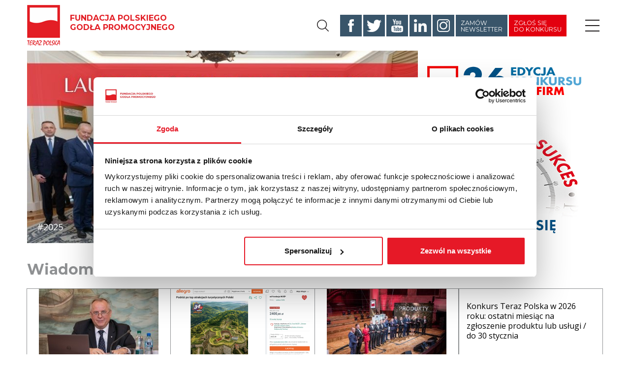

--- FILE ---
content_type: text/html; charset=utf-8
request_url: https://terazpolska.pl/
body_size: 11139
content:
<!DOCTYPE html>
<html lang="pl-pl">
<head>
	<title>Fundacja Polskiego Godła Promocyjnego Teraz Polska - TerazPolska.pl - Teraz Polska</title>
	<meta name="description" content="Fundacja Polskiego Godła Promocyjnego Teraz Polska istnieje od 1991 r. i ma na celu promocję polskiego biznesu: usług, produktów, innowacji, firm oraz gmin." />
	<meta name="keywords" content="Teraz Polska - Konkurs Teraz Polska - Fundacja Polskiego Godła Promocyjnego - godło promocyjne teraz polska - logo teraz polska - teraz polska fundacja 	- certyfikat jakości teraz polska - certyfikat teraz - fundacja teraz polska	- wybitny polak" />
	<meta http-equiv="Content-Type" content="text/html; charset=utf-8" />
	<meta name="viewport" content="width=device-width, initial-scale=1.0" />
	<meta name="robots" content="all,index" />
	<link href="//fonts.googleapis.com/css?family=Open+Sans:400,300,600,700&subset=latin,latin-ext" rel="stylesheet" type="text/css" />
	<link href="//fonts.googleapis.com/css?family=Ubuntu:400,300,700,500&subset=latin,latin-ext" rel="stylesheet" type="text/css" />
    <link href="https://fonts.googleapis.com/css2?family=Montserrat:wght@300;400;500;600;700;800;900&display=swap" rel="stylesheet">
	<link rel="shortcut icon" href="/favicon.ico" type="image/x-icon" />
	
<!-- Google Tag Manager -->
<script>(function(w,d,s,l,i){w[l]=w[l]||[];w[l].push({'gtm.start':
new Date().getTime(),event:'gtm.js'});var f=d.getElementsByTagName(s)[0],
j=d.createElement(s),dl=l!='dataLayer'?'&l='+l:'';j.async=true;j.src=
'https://www.googletagmanager.com/gtm.js?id='+i+dl;f.parentNode.insertBefore(j,f);
})(window,document,'script','dataLayer','GTM-NX7CBFV');</script>
<!-- End Google Tag Manager -->




<!-- (C)2000-2008 Gemius SA - gemiusTraffic / ver 11.1 / grupa_ptr_lp -->

<script type="text/javascript">

<!--//--><![CDATA[//><!--

var gemius_identifier = new String('B8XlbeN0EbMuPJIlzkli4paE.qfRlsb3J2QfPZUuSgn.97');

//--><!]]>

</script>




<link href="/css/css.css?t=211021112" rel="stylesheet" type="text/css"><link href="/css/style-new.css?t=210111212" rel="stylesheet" type="text/css"><script src="/js/js.js?t=2101111221"></script>
</head>
<body>

<!-- Google Tag Manager (noscript) -->
<noscript><iframe src="https://www.googletagmanager.com/ns.html?id=GTM-NX7CBFV"
height="0" width="0" style="display:none;visibility:hidden"></iframe></noscript>
<!-- End Google Tag Manager (noscript) -->

<div id="menu-rsp">
	<div class="links"></div>
	<div id="button-rsp">
		<span> </span>
		<span> </span>
		<span> </span>
	</div>
	<nav class="MainMenu"></nav>
</div>

<div id="rsp-fix"></div>
<div id="rsp-fix-1"></div>

<header>
	<div class="wrapper">
		<a href="/" class="logo"><img src="/img/terazpolska1.png?v=1" alt="Teraz Polska" title="Teraz Polska" /></a>
		<h1><strong>FUNDACJA POLSKIEGO<br />GODŁA PROMOCYJNEGO</strong></h1>
		<div class="header-content">
			<div class="h-search-box">
				<a href="" class="h-serch-btn"><span class="sr-only">Szukaj</span></a>
				<div class="zz-search-box">
					<form action="/pl" method="post" id="searching">
						<input type="hidden" name="m" value="szukaj">
						<input type="hidden" name="l" value="pl">
						<input type="text" name="fraza" id="fraza" placeholder="szukana fraza">
						<button type="submit"></button>
					</form>
				</div>
			</div>
			<div class="links"><a href="http://www.facebook.com/TerazPolska" target="_blank" rel="nofollow"><span class="fb">Facebook</span></a>
				<a href="https://twitter.com/Teraz_Polska" target="_blank" rel="nofollow"><span class="twitter">Twitter</span></a>
				<a href="http://www.youtube.com/terazpolska" target="_blank" rel="nofollow"><span class="yt">YouTube</span></a>
				<a href="https://pl.linkedin.com/company/fundacja-polskiego-god-a-promocyjnego-teraz-polska-" target="_blank" rel="nofollow"><span class="linkedin">Linkedin</span></a>
				<a href="https://www.instagram.com/terazpolska.pl/" target="_blank" rel="nofollow"><span class="instagram">Instagram</span></a>
				<a href="/pl/zamow-newsletter" class="btn-magazine">Zamów<br> newsletter</a>
				<a href="/pl/Warunki-uczestnictwa" class="btn-contest">Zgłoś się<br> do konkursu</a></div>
			<a href="" class="btn-hamburger"><span class="sr-only">MENU</span><span class="sign-1">×</span></a>
			<div class="menu-box">
				<div class="close-menu-box"><a href="" class="close-menu">×</a></div>
				<nav><ul><li><a href="/pl/wiadomosci" title="Wiadomości">Wiadomości</a></li><li><a href="/pl/konkurs-teraz-polska" title="Konkurs Teraz Polska">Konkurs Teraz Polska</a></li><li><a href="/pl/pp_i_ppg" title="Promotor Polski">Promotor Polski</a></li><li><a href="http://wybitnypolak.pl" title="Wybitny Polak">Wybitny Polak</a></li><li><a href="http://magazynterazpolska.pl/" title="Magazyn Teraz Polska">Magazyn Teraz Polska</a></li><li><a href="https://terazpolska.pl/pl/Aktualnosci" title="Debata Teraz Polska">Debata Teraz Polska</a></li><li><a href="/pl/konkurs-teraz-polska-promocja" title="Konkurs Prac Magisterskich">Konkurs Prac Magisterskich</a></li><li><a href="/pl/program-polski-sukces" title="Program Polski Sukces">Program Polski Sukces</a></li><li><a href="/pl/galeria-zdjec" title="Foto / Video">Foto / Video</a></li><li><a href="/pl/o-fundacji" title="O Fundacji">O Fundacji</a></li><li><a href="/pl/biuro-prasowe" title="Biuro prasowe">Biuro prasowe</a></li><li><a href="/pl/kontakt" title="Kontakt">Kontakt</a></li></ul></nav>
			</div>
		</div>
	</div>
</header>

<div id="Banner" class="no-slider margin-bottom-1">
	<div class="wrapper">
		<div class="ban-box-1"><ul>    <li><a href="https://terazpolska.pl/upload/File/Raport_Teraz_Polska_2025.pdf"><img src="/img/animacje/1/2025_10/9548.jpg" alt=""><div class="description"></div></a></li>
    <li><a href="https://terazpolska.pl/pl/a/Laureaci-Teraz-Polska-z-dyplomami-gratulacyjnymi-Prezydenta-RP-Wieczorem-Gala-w-Filharmonii-Narodowej"><img src="/img/animacje/1/2025_06/9382.jpg" alt="#2025"><div class="description">#2025</div></a></li>
<li><p><iframe allowfullscreen="" frameborder="0" height="315" src="https://www.youtube.com/embed/PnEf4WkDHtw?si=nOjmp0pu-EiyMjqC" title="YouTube video player" width="560"></iframe></p></li>

    <li><a href="https://terazpolska.clickmeeting.com/konkurs-teraz-polska-jak-uzyskac-godlo-teraz-polska-i-zyskac-nowych-klientow-/register"><img src="/img/animacje/1/2026_01/9600.jpg" alt="Webinar 2025"><div class="description">Webinar 2025</div></a></li>
</ul></div>
		<div class="ban-box-2"><div class="x-banner banner2"><a href="/banner.php?id=11" target="_self" rel="nofollow"><img src="/pliki/Banner/1096_TP-banner-36-edycja-350x390-zglos-sie-copy.jpg" alt="slider prawa 2025 laureaci" width="350" height="390"></a></div></div>
    </div>
</div>

<div class="content-box x-content-box-1 margin-bottom-1">
    <div class="wrapper">

        <div class="x-title">
            <h2><a href="/pl/wiadomosci">Wiadomości</a></h2>
        </div>


                        
        <div class="x-boxes-1">
            <div class="col-box-1">
                    
                                                <div class="col-box-3">
                            <a href="/pl/a/Dlaczego-w-Polsce-nie-umiemy-pisac-ustaw" class="x-box-1">
                                <figure><img src="/img/artykuly/3/2026_01/9618.jpg" alt="Krzysztof Przybył, fot. Kaka.media"></figure>                                <div class="description">Dlaczego w Polsce nie umiemy pisać ustaw?</div>
                            </a>
                        </div>
                
                        
                        
                                
                                                <div class="col-box-3">
                            <a href="/pl/a/Pomagam-i-podrozuje-po-Polsce-dzieki-wspolnej-akcji-Polskiej-Organizacji-Turystycznej-i-WOSP" class="x-box-1">
                                <figure><img src="/img/artykuly/3/2026_01/9616.png" alt="Pomagam i podróżuję po Polsce - dzięki wspólnej akcji Polskiej Organizacji Turystycznej i WOŚP"></figure>                                <div class="description">Pomagam i podróżuję po Polsce - dzięki wspólnej akcji Polskiej Organizacji Turystycznej i WOŚP</div>
                            </a>
                        </div>
                
                        
                        
                                
                                                <div class="col-box-3">
                            <a href="/pl/a/Konkurs-Teraz-Polska-dlaczego-warto-wystartowac" class="x-box-1">
                                <figure><img src="/img/artykuly/3/2026_01/9615.jpg" alt="Laureaci 35. edycji Konkursu &quot;Teraz Polska&quot;, fot. Anna Karahan"></figure>                                <div class="description">Konkurs „Teraz Polska” – dlaczego warto wystartować?</div>
                            </a>
                        </div>
                
                        
                        
                                
                                                <div class="col-box-3">
                            <a href="/pl/a/Sprzedaz-zaufanie-przewaga-rynkowa-Webinar-o-Godle-Teraz-Polska-zapis-video-juz-dostepny" class="x-box-1">
                                <figure><img src="/img/artykuly/3/2026_01/9614.jpg" alt="Niektórzy laureaci 35. edycji Konkursu &quot;Teraz Polska&quot; w kategorii Produkty. Fot. KAKA.media"></figure>                                <div class="description">Sprzedaż, zaufanie, przewaga rynkowa. Webinar o Godle „Teraz Polska” – zapis video już dostępny</div>
                            </a>
                        </div>
                
                        
                        
                                
                                                <div class="col-box-3">
                            <a href="/pl/a/W-Davos-o-polskim-sukcesie" class="x-box-1">
                                <figure><img src="/img/artykuly/3/2026_01/9608.jpg" alt="Krzysztof Przybył, fot. Kaka.media"></figure>                                <div class="description">W Davos o polskim sukcesie</div>
                            </a>
                        </div>
                
                        
                        
                                
                                                <div class="col-box-3">
                            <a href="/pl/a/Nowa-nominacja-Krzysztofa-Przybyla-Handel-i-e-commerce-zyskuja-eksperta-o-strategicznym-znaczeniu" class="x-box-1">
                                <figure><img src="/img/artykuly/3/2026_01/9606.jpg" alt="Krzysztof Przybył. Fot. KAKA.media"></figure>                                <div class="description">Nowa nominacja Krzysztofa Przybyła. Handel i e-commerce zyskują eksperta o strategicznym znaczeniu</div>
                            </a>
                        </div>
                
                        
                                                    </div>
                            <div class="col-box-2">
                            <div class="x-box-1 x-box-1-1-1">
            
                                
                                            <div class="x-box-1-1">
                        <div class="description">
                            <a href="/pl/a/Konkurs-Teraz-Polska-w-2026-roku-ostatni-miesiac-na-zgloszenie-produktu-lub-uslugi-do-30-stycznia">Konkurs Teraz Polska w 2026 roku: ostatni miesiąc na zgłoszenie produktu lub usługi / do 30 stycznia</a>
                        </div>
                    </div>
                
                        
                        
                                
                                            <div class="x-box-1-1">
                        <div class="description">
                            <a href="/pl/a/Rok-2026-test-dla-polskiej-gospodarki">Rok 2026: test dla polskiej gospodarki</a>
                        </div>
                    </div>
                
                        
                        
                                
                                            <div class="x-box-1-1">
                        <div class="description">
                            <a href="/pl/a/Na-prawo-patrz">Na prawo patrz!</a>
                        </div>
                    </div>
                
                        
                        
                                
                                            <div class="x-box-1-1">
                        <div class="description">
                            <a href="/pl/a/Marzenie-jedno-pod-choinke">Marzenie jedno – pod choinkę</a>
                        </div>
                    </div>
                
                        
                        
                                </div></div></div>
        
        <div class="x-button-box">
            <a href="/pl/wiadomosci" class="x-btn-1">WIĘCEJ</a>
        </div>

        

    </div>
</div><div class="content-box x-content-box-2 margin-bottom-1">
    <div class="wrapper">

        <div class="x-title">
            <h2><a href="/pl/konkurs-teraz-polska">Konkurs Teraz Polska</a></h2>
        </div>

                                <div class="x-boxes-1 x-boxes-1-red">

                    
                        <div class="col-box-2">
                            <a href="https://terazpolska.pl/pl/konkurs-teraz-polska" class="x-box-1">
                                                                <figure><img src="/img/artykuly/3/2022_03/6914.jpg" alt="Fot. Kamil Broszko"></figure>
                                
                                <div class="description">Jak zgłosić się do Konkursu „Teraz Polska”</div>
                            </a>
                        </div>


                        
                    
                        <div class="col-box-2">
                            <a href="https://terazpolska.pl/pl/sondaz" class="x-box-1">
                                                                <figure><img src="/img/artykuly/3/2022_03/6915.jpg" alt="Fot. Kamil Broszko"></figure>
                                
                                <div class="description">Badania sondażowe Godła „Teraz Polska”</div>
                            </a>
                        </div>


                        
                    
                        <div class="col-box-2">
                            <a href="https://terazpolska.pl/pl/Warunki-uczestnictwa" class="x-box-1">
                                                                <figure><img src="/img/artykuly/3/2022_03/6916.jpg" alt="Fot. Kamil Broszko"></figure>
                                
                                <div class="description">Warunki uczestnictwa w Konkursie „Teraz Polska”</div>
                            </a>
                        </div>


                        
                    
                        <div class="col-box-2">
                            <a href="https://terazpolska.pl/pl/Media" class="x-box-1">
                                                                <figure><img src="/img/artykuly/3/2022_03/6917.jpg" alt="Fot. Kamil Broszko"></figure>
                                
                                <div class="description">Partnerzy i patroni medialni</div>
                            </a>
                        </div>


                        
                                </div>
        
        <div class="x-button-box">
            <a href="/pl/konkurs-teraz-polska" class="x-btn-1">WIĘCEJ</a>
        </div>

    </div>
</div><div class="content-box x-content-box-3 margin-bottom-1">
    <div class="wrapper">

        <div class="x-title">
            <h2><a href="/pl/konkurs-teraz-polska-laureaci">Aktualnie używający godła</a></h2>
        </div>

        <div class="x-search-box">
            <form action="/pl/konkurs-teraz-polska-laureaci" method="post" id="wyszZwyciezcy" name="wyszZwyciezcy" onsubmit="zwyciezcySzukaj()">
                <label>WYSZUKIWARKA LAUREATÓW:</label>
                <div class="x-search">
                    <input type="text" name="wysz_fraza" id="wysz_fraza">
                    <button></button>
                </div>
            </form>
        </div>
        <div class="x-logos"><ul><li><a href="" target="_blank" rel="nofollow"><img src="/img/zwyciezcy/0/2024_02/8566.jpg" alt="60 MLN.PL Sp. z o.o." title="60 MLN.PL Sp. z o.o." /></a></li><li><a href="" target="_blank" rel="nofollow"><img src="/img/zwyciezcy/0/2025_06/9414.jpg" alt="Adamed Pharma S.A." title="Adamed Pharma S.A." /></a></li><li><a href="" target="_blank" rel="nofollow"><img src="/img/zwyciezcy/0/2024_02/8564.jpg" alt="ADJ Nanotechnology Sp. z o.o. oraz Politechnika Warszawska" title="ADJ Nanotechnology Sp. z o.o. oraz Politechnika Warszawska" /></a></li><li><a href="" target="_blank" rel="nofollow"><img src="/img/zwyciezcy/0/2016_07/Technopol.jpg" alt="Agencja Wydawnicza Technopol Sp. z o.o." title="Agencja Wydawnicza Technopol Sp. z o.o." /></a></li><li><a href="" target="_blank" rel="nofollow"><img src="/img/zwyciezcy/0/2020_06/5618.jpg" alt="ALSTAL Grupa Budowlana Sp. z o.o. Sp. k." title="ALSTAL Grupa Budowlana Sp. z o.o. Sp. k." /></a></li><li><a href="" target="_blank" rel="nofollow"><img src="/img/zwyciezcy/0/2018_06/ASM.jpg" alt="ASM - Centrum Badań i Analiz Rynku Sp. z o.o." title="ASM - Centrum Badań i Analiz Rynku Sp. z o.o." /></a></li><li><a href="" target="_blank" rel="nofollow"><img src="/img/zwyciezcy/0/2016_07/Bell.jpg" alt="Bell Polska Sp. z o.o." title="Bell Polska Sp. z o.o." /></a></li><li><a href="http://www.pruszynski.com.pl/" target="_blank" rel="nofollow"><img src="/img/zwyciezcy/0/2011_09/556.jpg" alt="Blachy PRUSZYŃSKI Sp. z o.o" title="Blachy PRUSZYŃSKI Sp. z o.o" /></a></li><li><a href="" target="_blank" rel="nofollow"><img src="/img/zwyciezcy/0/2017_09/LogoBolixczarnytekstv12.jpg" alt="BOLIX" title="BOLIX" /></a></li><li><a href="" target="_blank" rel="nofollow"><img src="/img/zwyciezcy/0/2018_07/Brwinow.jpg" alt="Brwinów" title="Brwinów" /></a></li><li><a href="" target="_blank" rel="nofollow"><img src="/img/zwyciezcy/0/2025_06/9415.jpg" alt="CANPACK S.A." title="CANPACK S.A." /></a></li><li><a href="" target="_blank" rel="nofollow"><img src="/img/zwyciezcy/0/2016_07/Medincus.jpg" alt="Centrum Słuchu i Mowy Sp. z o.o. Medincus" title="Centrum Słuchu i Mowy Sp. z o.o. Medincus" /></a></li><li><a href="" target="_blank" rel="nofollow"><img src="/img/zwyciezcy/0/2020_06/5625.jpg" alt="CHRZANOWSCY s.c." title="CHRZANOWSCY s.c." /></a></li><li><a href="http://www.consonni.pl/" target="_blank" rel="nofollow"><img src="/img/zwyciezcy/0/2014_08/2095.jpg" alt="CONSONNI BARTELAK s.c" title="CONSONNI BARTELAK s.c" /></a></li><li><a href="" target="_blank" rel="nofollow"><img src="/img/zwyciezcy/0/2025_06/9416.jpg" alt="CreoConcept Sp. z o.o. Sp. k." title="CreoConcept Sp. z o.o. Sp. k." /></a></li><li><a href="" target="_blank" rel="nofollow"><img src="/img/zwyciezcy/0/2025_06/9417.jpg" alt="Currenda Sp. z o.o." title="Currenda Sp. z o.o." /></a></li><li><a href="" target="_blank" rel="nofollow"><img src="/img/zwyciezcy/0/2024_05/8765.jpg" alt="deBies Janusz Demkowicz," title="deBies Janusz Demkowicz," /></a></li><li><a href="" target="_blank" rel="nofollow"><img src="/img/zwyciezcy/0/2019_11/5066.jpg" alt="DELTA Zbigniew Różycki" title="DELTA Zbigniew Różycki" /></a></li><li><a href="" target="_blank" rel="nofollow"><img src="/img/zwyciezcy/0/2024_02/8561.jpg" alt="DICO s.c." title="DICO s.c." /></a></li><li><a href="" target="_blank" rel="nofollow"><img src="/img/zwyciezcy/0/2024_02/8560.jpg" alt="DiWine Sp. z o.o." title="DiWine Sp. z o.o." /></a></li><li><a href="" target="_blank" rel="nofollow"><img src="/img/zwyciezcy/0/2025_06/9418.jpg" alt="DLF Invest Sp. z o.o." title="DLF Invest Sp. z o.o." /></a></li><li><a href="" target="_blank" rel="nofollow"><img src="/img/zwyciezcy/0/2025_06/9419.jpg" alt="EkoTeak Sp. z o.o." title="EkoTeak Sp. z o.o." /></a></li><li><a href="" target="_blank" rel="nofollow"><img src="/img/zwyciezcy/0/2025_06/9420.jpg" alt="Elko-Bis Systemy Odgromowe Sp. z o.o." title="Elko-Bis Systemy Odgromowe Sp. z o.o." /></a></li><li><a href="http://www.cichezamykanie.pl/" target="_blank" rel="nofollow"><img src="/img/zwyciezcy/0/2011_09/561.jpg" alt="F.P.H.U. Pol-Met Kazimierz Kaszowski" title="F.P.H.U. Pol-Met Kazimierz Kaszowski" /></a></li><li><a href="http://www.fakro.pl/" target="_blank" rel="nofollow"><img src="/img/zwyciezcy/0/2013_06/1430.jpg" alt="Fakro S.C." title="Fakro S.C." /></a></li><li><a href="" target="_blank" rel="nofollow"><img src="/img/zwyciezcy/0/2024_05/8767.jpg" alt="FC Auto System Sp. z o.o." title="FC Auto System Sp. z o.o." /></a></li><li><a href="" target="_blank" rel="nofollow"><img src="/img/zwyciezcy/0/2020_06/5622.jpg" alt="Fundacja Polska Bezgotówkowa" title="Fundacja Polska Bezgotówkowa" /></a></li><li><a href="" target="_blank" rel="nofollow"><img src="/img/zwyciezcy/0/2019_11/5069.png" alt="Fundacja Warszawski Instytut Bankowości" title="Fundacja Warszawski Instytut Bankowości" /></a></li><li><a href="" target="_blank" rel="nofollow"><img src="/img/zwyciezcy/0/2024_05/8768.jpg" alt="GASTRO RENTAL M. Henzel M. Bartosz Spółka Jawna" title="GASTRO RENTAL M. Henzel M. Bartosz Spółka Jawna" /></a></li><li><a href="http://www.bartnik.pl/" target="_blank" rel="nofollow"><img src="/img/zwyciezcy/0/2011_09/586.jpg" alt="Gospodarstwo Pasieczne &quot;Sądecki Bartnik&quot; A. i J. Kasztelewicz" title="Gospodarstwo Pasieczne &quot;Sądecki Bartnik&quot; A. i J. Kasztelewicz" /></a></li><li><a href="" target="_blank" rel="nofollow"><img src="/img/zwyciezcy/0/2025_06/9421.jpg" alt="Gospodarstwo Pasieczne Łysoń Sp. z o.o." title="Gospodarstwo Pasieczne Łysoń Sp. z o.o." /></a></li><li><a href="" target="_blank" rel="nofollow"><img src="/img/zwyciezcy/0/2020_06/5624.jpg" alt="Grupa Kapitałowa Trans Polonia Group" title="Grupa Kapitałowa Trans Polonia Group" /></a></li><li><a href="http://www.hr-strzelce.pl/" target="_blank" rel="nofollow"><img src="/img/zwyciezcy/0/2011_09/492.jpg" alt="Hodowla Roślin Strzelce Sp. z o.o." title="Hodowla Roślin Strzelce Sp. z o.o." /></a></li><li><a href="" target="_blank" rel="nofollow"><img src="/img/zwyciezcy/0/2025_06/9422.jpg" alt="INMED S.A." title="INMED S.A." /></a></li><li><a href="" target="_blank" rel="nofollow"><img src="/img/zwyciezcy/0/2025_06/9423.jpg" alt="K&M Grupa Sp. z o.o." title="K&M Grupa Sp. z o.o." /></a></li><li><a href="" target="_blank" rel="nofollow"><img src="/img/zwyciezcy/0/2018_07/Artim.jpg" alt="Krakowskie Przedsiębiorstwo Wytwórczo-Usługowe Artim Sp. z o.o." title="Krakowskie Przedsiębiorstwo Wytwórczo-Usługowe Artim Sp. z o.o." /></a></li><li><a href="" target="_blank" rel="nofollow"><img src="/img/zwyciezcy/0/2024_02/8557.jpg" alt="Kratki.pl Marek Bal" title="Kratki.pl Marek Bal" /></a></li><li><a href="" target="_blank" rel="nofollow"><img src="/img/zwyciezcy/0/2024_02/8556.jpg" alt="LA MARE Sp. z o.o." title="LA MARE Sp. z o.o." /></a></li><li><a href="http://www.floslek.pl/" target="_blank" rel="nofollow"><img src="/img/zwyciezcy/0/2011_09/486.jpg" alt="Laboratorium Kosmetyczne FLOSLEK Furmanek Sp.J." title="Laboratorium Kosmetyczne FLOSLEK Furmanek Sp.J." /></a></li><li><a href="" target="_blank" rel="nofollow"><img src="/img/zwyciezcy/0/2019_11/5076.jpg" alt="Leżajsk" title="Leżajsk" /></a></li><li><a href="" target="_blank" rel="nofollow"><img src="/img/zwyciezcy/0/2025_06/9424.jpg" alt="MEBLIK Sp. z o.o." title="MEBLIK Sp. z o.o." /></a></li><li><a href="" target="_blank" rel="nofollow"><img src="/img/zwyciezcy/0/2024_05/8770.jpg" alt="Mentor S.A." title="Mentor S.A." /></a></li><li><a href="" target="_blank" rel="nofollow"><img src="/img/zwyciezcy/0/2019_11/5078.jpg" alt="MiB OPTIC s.c. Grzegorz Mielnicki, Krzysztof Bieniek" title="MiB OPTIC s.c. Grzegorz Mielnicki, Krzysztof Bieniek" /></a></li><li><a href="" target="_blank" rel="nofollow"><img src="/img/zwyciezcy/0/2025_06/9425.png" alt="Mikulewicz Ostaszewski Kancelaria Adwokacka Spółka Komandytowo Akcyjna" title="Mikulewicz Ostaszewski Kancelaria Adwokacka Spółka Komandytowo Akcyjna" /></a></li><li><a href="" target="_blank" rel="nofollow"><img src="/img/zwyciezcy/0/2024_05/8771.jpg" alt="Miodziarze Sp. z o.o." title="Miodziarze Sp. z o.o." /></a></li><li><a href="http://www.nalewki.pl/" target="_blank" rel="nofollow"><img src="/img/zwyciezcy/0/2011_09/495.jpg" alt="Nalewki Staropolskie Karol Majewski i Wspólnicy Sp. z o.o." title="Nalewki Staropolskie Karol Majewski i Wspólnicy Sp. z o.o." /></a></li><li><a href="" target="_blank" rel="nofollow"><img src="/img/zwyciezcy/0/2025_06/9426.jpg" alt="Netrix S.A." title="Netrix S.A." /></a></li><li><a href="" target="_blank" rel="nofollow"><img src="/img/zwyciezcy/0/2018_07/logo-ITAKA-bez-www.jpg" alt="Nowa Itaka Sp. z o.o." title="Nowa Itaka Sp. z o.o." /></a></li><li><a href="" target="_blank" rel="nofollow"><img src="/img/zwyciezcy/0/2024_05/8772.jpg" alt="NTS Polska S.A." title="NTS Polska S.A." /></a></li><li><a href="" target="_blank" rel="nofollow"><img src="/img/zwyciezcy/0/2024_02/8552.jpg" alt="Państwowy Instytut Medyczny MSWiA" title="Państwowy Instytut Medyczny MSWiA" /></a></li><li><a href="" target="_blank" rel="nofollow"><img src="/img/zwyciezcy/0/2024_05/8774.jpg" alt="Petralana S.A." title="Petralana S.A." /></a></li><li><a href="http://www.zlotyklos.com.pl/" target="_blank" rel="nofollow"><img src="/img/zwyciezcy/0/2011_09/518.jpg" alt="Piekarnia Złoty Kłos s.c." title="Piekarnia Złoty Kłos s.c." /></a></li><li><a href="http://www.plusliga.pl/" target="_blank" rel="nofollow"><img src="/img/zwyciezcy/0/2011_09/646.jpg" alt="Plus Liga" title="Plus Liga" /></a></li><li><a href="" target="_blank" rel="nofollow"><img src="/img/zwyciezcy/0/2024_05/8775.jpg" alt="POL-GLASS Sp. z o.o. Sp. k." title="POL-GLASS Sp. z o.o. Sp. k." /></a></li><li><a href="http://pg.edu.pl/" target="_blank" rel="nofollow"><img src="/img/zwyciezcy/0/2015_06/2728.jpg" alt="Politechnika Gdańska, Wydział ETI, Katedra Systemów Multimedialnych" title="Politechnika Gdańska, Wydział ETI, Katedra Systemów Multimedialnych" /></a></li><li><a href="" target="_blank" rel="nofollow"><img src="/img/zwyciezcy/0/2018_07/logopolskisklep.png" alt="POLOmarket Sp. z o.o." title="POLOmarket Sp. z o.o." /></a></li><li><a href="" target="_blank" rel="nofollow"><img src="/img/zwyciezcy/0/2020_06/5617.jpg" alt="POLOmarket Sp. z o.o." title="POLOmarket Sp. z o.o." /></a></li><li><a href="http://www.pfpz.pl/" target="_blank" rel="nofollow"><img src="/img/zwyciezcy/0/2014_08/PFPZ-logo.jpg" alt="Polska Federacja Producentów Żywności Związek Pracodawców" title="Polska Federacja Producentów Żywności Związek Pracodawców" /></a></li><li><a href="http://www.plusliga-kobiet.pl/" target="_blank" rel="nofollow"><img src="/img/zwyciezcy/0/2011_09/647.jpg" alt="Polska Liga Kobiet" title="Polska Liga Kobiet" /></a></li><li><a href="" target="_blank" rel="nofollow"><img src="/img/zwyciezcy/0/2025_06/9427.jpg" alt="Polski Standard Płatności S.A." title="Polski Standard Płatności S.A." /></a></li><li><a href="" target="_blank" rel="nofollow"><img src="/img/zwyciezcy/0/2025_06/9428.jpg" alt="PPHU POLIMAT Sp. z o.o." title="PPHU POLIMAT Sp. z o.o." /></a></li><li><a href="" target="_blank" rel="nofollow"><img src="/img/zwyciezcy/0/2025_06/9429.jpg" alt="PPHU POLMAR Tomasz Matejczuk" title="PPHU POLMAR Tomasz Matejczuk" /></a></li><li><a href="" target="_blank" rel="nofollow"><img src="/img/zwyciezcy/0/2020_06/5608.jpg" alt="Producent Podłóg Drewnianych Jawor-Parkiet" title="Producent Podłóg Drewnianych Jawor-Parkiet" /></a></li><li><a href="" target="_blank" rel="nofollow"><img src="/img/zwyciezcy/0/2016_07/Chemobudowa.jpg" alt="Przedsiębiorstwo Budownictwa Przemysłowego CHEMOBUDOWA-KRAKÓW S.A." title="Przedsiębiorstwo Budownictwa Przemysłowego CHEMOBUDOWA-KRAKÓW S.A." /></a></li><li><a href="http://www.patrycjaipawel.go3.pl/" target="_blank" rel="nofollow"><img src="/img/zwyciezcy/0/2015_06/2732.png" alt="Przedsiębiorstwo Produkcyjno Usługowo Handlowe PATRYCJA & PAWEŁ Rydzyk Zofia" title="Przedsiębiorstwo Produkcyjno Usługowo Handlowe PATRYCJA & PAWEŁ Rydzyk Zofia" /></a></li><li><a href="" target="_blank" rel="nofollow"><img src="/img/zwyciezcy/0/2018_07/Stropex.jpg" alt="Przedsiębiorstwo Produkcyjno-Handlowo-Usługowe STROPEX Renata Bruzi, Krzysztof Bruzi Sp. Jawna" title="Przedsiębiorstwo Produkcyjno-Handlowo-Usługowe STROPEX Renata Bruzi, Krzysztof Bruzi Sp. Jawna" /></a></li><li><a href="" target="_blank" rel="nofollow"><img src="/img/zwyciezcy/0/2024_05/8777.jpg" alt="Przedsiębiorstwo Pszczelarskie ŁYSOŃ Sp. z o.o." title="Przedsiębiorstwo Pszczelarskie ŁYSOŃ Sp. z o.o." /></a></li><li><a href="" target="_blank" rel="nofollow"><img src="/img/zwyciezcy/0/2025_06/9430.jpg" alt="Przedsiębiorstwo Usługowo-Produkcyjne i Wdrażania Postępu Technicznego UNIWERSAL Sp. z o.o." title="Przedsiębiorstwo Usługowo-Produkcyjne i Wdrażania Postępu Technicznego UNIWERSAL Sp. z o.o." /></a></li><li><a href="" target="_blank" rel="nofollow"><img src="/img/zwyciezcy/0/2024_05/8778.jpg" alt="Przedsiębiorstwo Wielobranżowe HAMADA Piotr Sulecki" title="Przedsiębiorstwo Wielobranżowe HAMADA Piotr Sulecki" /></a></li><li><a href="" target="_blank" rel="nofollow"><img src="/img/zwyciezcy/0/2025_06/9431.png" alt="Przetwórstwo Mięsne „Płatek” Spółka Jawna" title="Przetwórstwo Mięsne „Płatek” Spółka Jawna" /></a></li><li><a href="" target="_blank" rel="nofollow"><img src="/img/zwyciezcy/0/2016_07/REJS.jpg" alt="REJS Sp. z o.o." title="REJS Sp. z o.o." /></a></li><li><a href="" target="_blank" rel="nofollow"><img src="/img/zwyciezcy/0/2025_06/9432.jpg" alt="Respect Energy S.A." title="Respect Energy S.A." /></a></li><li><a href="" target="_blank" rel="nofollow"><img src="/img/zwyciezcy/0/2024_02/8550.jpg" alt="RYSZTOF s.c." title="RYSZTOF s.c." /></a></li><li><a href="" target="_blank" rel="nofollow"><img src="/img/zwyciezcy/0/2025_06/9433.jpg" alt="SARUAV Sp. z o.o." title="SARUAV Sp. z o.o." /></a></li><li><a href="" target="_blank" rel="nofollow"><img src="/img/zwyciezcy/0/2024_05/8779.jpg" alt="SEKO S.A." title="SEKO S.A." /></a></li><li><a href="" target="_blank" rel="nofollow"><img src="/img/zwyciezcy/0/2016_07/Sokolow.jpg" alt="Sokołów S.A." title="Sokołów S.A." /></a></li><li><a href="" target="_blank" rel="nofollow"><img src="/img/zwyciezcy/0/2018_07/Sokolow-1.png" alt="SOKOŁÓW SA" title="SOKOŁÓW SA" /></a></li><li><a href="" target="_blank" rel="nofollow"><img src="/img/zwyciezcy/0/2025_06/9434.png" alt="Spółdzielnia Mleczarska Udziałowców" title="Spółdzielnia Mleczarska Udziałowców" /></a></li><li><a href="" target="_blank" rel="nofollow"><img src="/img/zwyciezcy/0/2020_06/5603.jpg" alt="Spółdzielnia Mleczarska Udziałowców w Strzałkowie" title="Spółdzielnia Mleczarska Udziałowców w Strzałkowie" /></a></li><li><a href="rmmeditrans.republika.pl/" target="_blank" rel="nofollow"><img src="/img/zwyciezcy/0/2014_08/meditranslogo.jpg" alt="SPZOZ RM-MEDITRANS Stacja Pogotowia Ratunkowego i Transportu Sanitarnego w Siedlcach" title="SPZOZ RM-MEDITRANS Stacja Pogotowia Ratunkowego i Transportu Sanitarnego w Siedlcach" /></a></li><li><a href="" target="_blank" rel="nofollow"><img src="/img/zwyciezcy/0/2024_02/8549.jpg" alt="Stalprodukt-Zamość Sp. z o.o." title="Stalprodukt-Zamość Sp. z o.o." /></a></li><li><a href="" target="_blank" rel="nofollow"><img src="/img/zwyciezcy/0/2024_05/8780.jpg" alt="Stolarstwo Tomasz Wróbel" title="Stolarstwo Tomasz Wróbel" /></a></li><li><a href="" target="_blank" rel="nofollow"><img src="/img/zwyciezcy/0/2025_06/9435.jpg" alt="Stolarstwo Tomasz Wróbel" title="Stolarstwo Tomasz Wróbel" /></a></li><li><a href="" target="_blank" rel="nofollow"><img src="/img/zwyciezcy/0/2024_02/8546.jpg" alt="StreamVX Sp. z o.o." title="StreamVX Sp. z o.o." /></a></li><li><a href="" target="_blank" rel="nofollow"><img src="/img/zwyciezcy/0/2018_07/SUEMPOLLOGOsmall.jpg" alt="Suempol Sp. z o.o." title="Suempol Sp. z o.o." /></a></li><li><a href="" target="_blank" rel="nofollow"><img src="/img/zwyciezcy/0/2019_11/5083.jpg" alt="SWIMER Łukasz Otremba" title="SWIMER Łukasz Otremba" /></a></li><li><a href="http://um.swidnica.pl/" target="_blank" rel="nofollow"><img src="/img/zwyciezcy/0/2015_06/2737.jpg" alt="Świdnica" title="Świdnica" /></a></li><li><a href="" target="_blank" rel="nofollow"><img src="/img/zwyciezcy/0/2024_05/8781.jpg" alt="TABAL Sp. z o.o." title="TABAL Sp. z o.o." /></a></li><li><a href="" target="_blank" rel="nofollow"><img src="/img/zwyciezcy/0/2024_05/8782.jpg" alt="TARGET S.A." title="TARGET S.A." /></a></li><li><a href="" target="_blank" rel="nofollow"><img src="/img/zwyciezcy/0/2024_02/8548.jpg" alt="TORPOL Sp. z o.o." title="TORPOL Sp. z o.o." /></a></li><li><a href="http://www.skokubezpieczenia.pl/" target="_blank" rel="nofollow"><img src="/img/zwyciezcy/0/2011_09/482.jpg" alt="Towarzystwo Ubezpieczeń na Życie Spółdzielczych Kas Oszczędnościowo-Kredytowych SA" title="Towarzystwo Ubezpieczeń na Życie Spółdzielczych Kas Oszczędnościowo-Kredytowych SA" /></a></li><li><a href="" target="_blank" rel="nofollow"><img src="/img/zwyciezcy/0/2016_07/TOYA.jpg" alt="TOYA Sp. z o.o." title="TOYA Sp. z o.o." /></a></li><li><a href="http://www.twojepodroze.com.pl/" target="_blank" rel="nofollow"><img src="/img/zwyciezcy/0/2011_09/487.jpg" alt="Trade & Travel Company Sp. z o. o." title="Trade & Travel Company Sp. z o. o." /></a></li><li><a href="" target="_blank" rel="nofollow"><img src="/img/zwyciezcy/0/2021_08/6445.jpg" alt="TRADE & TRAVEL COMPANY Sp. z o.o." title="TRADE & TRAVEL COMPANY Sp. z o.o." /></a></li><li><a href="" target="_blank" rel="nofollow"><img src="/img/zwyciezcy/0/2025_06/9436.jpg" alt="TRASKO INVEST Sp. z o.o." title="TRASKO INVEST Sp. z o.o." /></a></li><li><a href="" target="_blank" rel="nofollow"><img src="/img/zwyciezcy/0/2025_06/9437.jpg" alt="TUZ Towarzystwo Ubezpieczeń Wzajemnych" title="TUZ Towarzystwo Ubezpieczeń Wzajemnych" /></a></li><li><a href="" target="_blank" rel="nofollow"><img src="/img/zwyciezcy/0/2024_05/8786.jpg" alt="Twardzik Spółka Jawna" title="Twardzik Spółka Jawna" /></a></li><li><a href="" target="_blank" rel="nofollow"><img src="/img/zwyciezcy/0/2024_05/8783.jpg" alt="UNIROL Sp. z o.o." title="UNIROL Sp. z o.o." /></a></li><li><a href="" target="_blank" rel="nofollow"><img src="/img/zwyciezcy/0/2019_11/5085.jpg" alt="UNIWERSAL Sp. z o.o." title="UNIWERSAL Sp. z o.o." /></a></li><li><a href="http://www.blonie.pl/" target="_blank" rel="nofollow"><img src="/img/zwyciezcy/0/2011_09/493.jpg" alt="Urząd Gminy Błonie" title="Urząd Gminy Błonie" /></a></li><li><a href="http://www.valeantinfo.pl/" target="_blank" rel="nofollow"><img src="/img/zwyciezcy/0/2015_06/2740.jpg" alt="VALEANT Spółka z ograniczoną odpowiedzialnością Spółka Jawna" title="VALEANT Spółka z ograniczoną odpowiedzialnością Spółka Jawna" /></a></li><li><a href="" target="_blank" rel="nofollow"><img src="/img/zwyciezcy/0/2024_05/8784.jpg" alt="VITRINTEC Sp. z o.o." title="VITRINTEC Sp. z o.o." /></a></li><li><a href="" target="_blank" rel="nofollow"><img src="/img/zwyciezcy/0/2024_02/8544.jpg" alt="Wydawnictwo Naukowe PWN SA" title="Wydawnictwo Naukowe PWN SA" /></a></li><li><a href="" target="_blank" rel="nofollow"><img src="/img/zwyciezcy/0/2016_07/Wolarek.jpg" alt="Wyrób Wędlin Tradycyjnych WOLAREK Sp. Jawna" title="Wyrób Wędlin Tradycyjnych WOLAREK Sp. Jawna" /></a></li><li><a href="" target="_blank" rel="nofollow"><img src="/img/zwyciezcy/0/2020_06/5626.jpg" alt="Zabrzańskie Przedsiębiorstwo Wodociągów i Kanalizacji Sp. z o.o." title="Zabrzańskie Przedsiębiorstwo Wodociągów i Kanalizacji Sp. z o.o." /></a></li><li><a href="" target="_blank" rel="nofollow"><img src="/img/zwyciezcy/0/2019_11/5089.jpg" alt="Zakłady Farmaceutyczne COLFARM S.A." title="Zakłady Farmaceutyczne COLFARM S.A." /></a></li><li><a href="http://www.szubryt.pl/" target="_blank" rel="nofollow"><img src="/img/zwyciezcy/0/2011_09/577.jpg" alt="Zakłady Mięsne SZUBRYT Zbigniew Szubryt" title="Zakłady Mięsne SZUBRYT Zbigniew Szubryt" /></a></li><li><a href="http://www.zott.pl/" target="_blank" rel="nofollow"><img src="/img/zwyciezcy/0/2015_06/2742.jpg" alt="ZOTT Polska Sp. z o.o." title="ZOTT Polska Sp. z o.o." /></a></li></ul></div>
    </div>
</div>

<div class="content-box x-content-box-2 margin-bottom-1">
    <div class="wrapper">

        <div class="x-title">
            <h2><a href="https://terazpolska.pl/pl/Aktualnosci-i-wydarzenia">Promotorzy Polski</a></h2>
        </div>

                                    <div class="x-boxes-1">

                
                    <div class="col-box-2">
                        <a href="https://terazpolska.pl/pl/a/Znamy-Promotorow-Polski-ze-Slaska" class="x-box-1">
                                                            <figure><img src="/img/artykuly/3/2024_05/8639.jpg" alt="fot. Kamil Broszko/Teraz Polska"></figure>
                            
                            <div class="description">Znamy Promotorów Polski ze Śląska</div>
                        </a>
                    </div>


                    
                
                    <div class="col-box-2">
                        <a href="https://terazpolska.pl/pl/a/Jaroslaw-Dumanowski-i-Maciej-Figas-z-prestizowym-tytulem-Promotora-Polski" class="x-box-1">
                                                            <figure><img src="/img/artykuly/3/2024_03/8597.jpg" alt="fot. Tomasz Rostworowski, Andrzej Makowski"></figure>
                            
                            <div class="description">Jarosław Dumanowski i Maciej Figas z prestiżowym tytułem Promotora Polski</div>
                        </a>
                    </div>


                    
                
                    <div class="col-box-2">
                        <a href="https://terazpolska.pl/pl/a/Agnieszka-Duczmal-Zuzanna-Janaszek-Maciaszek-oraz-Pawel-Bugajny-Promotorami-Polski-z-Wielkopolski" class="x-box-1">
                                                            <figure><img src="/img/artykuly/3/2024_03/8590.jpg" alt="Agnieszka Duczmal, Zuzanna Janaszek-Maciaszek oraz Paweł Bugajny Promotorami Polski z Wielkopolski"></figure>
                            
                            <div class="description">Agnieszka Duczmal, Zuzanna Janaszek-Maciaszek oraz Paweł Bugajny Promotorami Polski z Wielkopolski</div>
                        </a>
                    </div>


                    
                
                    <div class="col-box-2">
                        <a href="https://terazpolska.pl/pl/Laureaci-tytulu-Promotor-Polski" class="x-box-1">
                                                            <figure><img src="/img/artykuly/3/2022_03/6932.jpg" alt="Dowiedz się więcej o wspaniałych Promotorach Polski. Sprawdź, kto buduje pozytywny wizerunek naszego kraju"></figure>
                            
                            <div class="description">Dowiedz się więcej o wspaniałych Promotorach Polski. Sprawdź, kto buduje pozytywny wizerunek naszego kraju</div>
                        </a>
                    </div>


                    
                            </div>
        
        <div class="x-button-box">
            <a href="https://terazpolska.pl/pl/Aktualnosci-i-wydarzenia" class="x-btn-1">WIĘCEJ</a>
        </div>

    </div>
</div><div class="content-box x-content-box-5 margin-bottom-1">
    <div class="wrapper">

        <div class="x-title">
            <h2><a href="https://magazynterazpolska.pl/" target="_blank">Magazyn Teraz Polska</a></h2>
        </div>

                                <div class="x-boxes-1">
                            <div class="col-box-2">
                    <a href="https://magazynterazpolska.pl/pl/a/krzysztof-przybyl-dlaczego-w-polsce-nie-umiemy-pisac-ustaw" class="x-box-1">
                        <figure><img src="https://magazynterazpolska.pl/img/artykuly/2/2026_01/2058.jpg" alt="Krzysztof Przybył: Dlaczego w Polsce nie umiemy pisać ustaw?"></figure>                        <div class="description">Krzysztof Przybył: Dlaczego w Polsce nie umiemy pisać ustaw?</div>
                    </a>
                </div>
                                            <div class="col-box-2">
                    <a href="https://magazynterazpolska.pl/pl/a/dzis-okragle-urodziny-obchodzi-prof-michal-kleiber-przewodniczacy-kapituly-godla-teraz-polska" class="x-box-1">
                        <figure><img src="https://magazynterazpolska.pl/img/artykuly/2/2026_01/2057.jpg" alt="Dziś okrągłe urodziny obchodzi prof. Michał Kleiber, przewodniczący Kapituły Godła „Teraz Polska”"></figure>                        <div class="description">Dziś okrągłe urodziny obchodzi prof. Michał Kleiber, przewodniczący Kapituły Godła „Teraz Polska”</div>
                    </a>
                </div>
                                            <div class="col-box-2">
                    <a href="https://magazynterazpolska.pl/pl/a/konkurs-teraz-polska-dlaczego-warto-wystartowac" class="x-box-1">
                        <figure><img src="https://magazynterazpolska.pl/img/artykuly/2/2026_01/2056.jpg" alt="Konkurs „Teraz Polska” – dlaczego warto wystartować?"></figure>                        <div class="description">Konkurs „Teraz Polska” – dlaczego warto wystartować?</div>
                    </a>
                </div>
                                            <div class="col-box-2">
                    <a href="https://magazynterazpolska.pl/pl/a/konkurs-teraz-polska-2026-produkty-i-uslugi-mozna-zglaszac-tylko-do-30-stycznia" class="x-box-1">
                        <figure><img src="https://magazynterazpolska.pl/img/artykuly/2/2026_01/2055.jpg" alt="Konkurs „Teraz Polska” 2026: Produkty i usługi można zgłaszać tylko do 30 stycznia"></figure>                        <div class="description">Konkurs „Teraz Polska” 2026: Produkty i usługi można zgłaszać tylko do 30 stycznia</div>
                    </a>
                </div>
                                    </div>
        
        <div class="x-button-box">
            <a href="https://magazynterazpolska.pl/" target="_blank" class="x-btn-1">WIĘCEJ</a>
        </div>

    </div>
</div><div class="content-box x-content-box-5 margin-bottom-1">
    <div class="wrapper">

        <div class="x-title">
            <h2><a href="https://wybitnypolak.pl/" target="_blank">Wybitny Polak</a></h2>
        </div>

                                    <div class="x-boxes-1">
                                                            <div class="col-box-2">
                            <a href="https://wybitnypolak.pl/pl/gala-wybitny-polak-w-niemczech-2025" class="x-box-1">
                                <figure><img src="https://wybitnypolak.pl/img/artykuly/3/2025_12/9565.jpg" alt="Gala „Wybitny Polak w Niemczech” 2025"></figure>                                <div class="description">Gala „Wybitny Polak w Niemczech” 2025</div>
                            </a>
                        </div>
                                                                                                    <div class="col-box-2">
                            <a href="https://wybitnypolak.pl/pl/statuetki-wybitny-polak-po-raz-pierwszy-w-kanadzie" class="x-box-1">
                                <figure><img src="https://wybitnypolak.pl/img/artykuly/3/2025_11/img-8512-2-1.jpg" alt="Statuetki „Wybitny Polak” po raz pierwszy w Kanadzie"></figure>                                <div class="description">Statuetki „Wybitny Polak” po raz pierwszy w Kanadzie</div>
                            </a>
                        </div>
                                                                                                    <div class="col-box-2">
                            <a href="https://wybitnypolak.pl/pl/uroczystosc-irlandia" class="x-box-1">
                                <figure><img src="https://wybitnypolak.pl/img/artykuly/3/2025_10/20251017-194157.jpg" alt="Uroczystość wręczenia statuetek w Irlandii"></figure>                                <div class="description">Uroczystość wręczenia statuetek w Irlandii</div>
                            </a>
                        </div>
                                                                                                    <div class="col-box-2">
                            <a href="https://wybitnypolak.pl/pl/znamy-laureatow-xii-edycji-konkursu-wybitny-polak-we-francji" class="x-box-1">
                                <figure><img src="https://wybitnypolak.pl/img/artykuly/3/2025_10/9534.jpg" alt="Znamy laureatów XII edycji konkursu „Wybitny Polak” we Francji"></figure>                                <div class="description">Znamy laureatów XII edycji konkursu „Wybitny Polak” we Francji</div>
                            </a>
                        </div>
                                                                    </div>
        
        <div class="x-button-box">
            <a href="https://wybitnypolak.pl/" target="_blank" class="x-btn-1">WIĘCEJ</a>
        </div>

    </div>
</div><div class="content-box x-content-box-5 margin-bottom-1">
    <div class="wrapper">

        <div class="x-title">
            <h2><a href="/pl/galeria-zdjec">Foto</a></h2>
        </div>

        
        <div class="x-boxes-1">
                <div class="col-box-2">
                <a href="/pl/g/Znamy-laureatow-35-edycji-Konkursu-Teraz-Polska-fotoreportaz" class="x-box-1">
                    <figure><img src="/img/galerie/5/2025_06/9393.jpg" alt="Znamy laureatów 35. edycji Konkursu Teraz Polska - fotoreportaż"></figure>
                    <div class="description">Znamy laureatów 35. edycji Konkursu "Teraz Polska" - fotoreportaż</div>
                </a>
            </div><div class="col-box-2">
                <a href="/pl/g/Zimowy-Klub-Teraz-Polska-2024" class="x-box-1">
                    <figure><img src="/img/galerie/5/2024_12/9151.jpg" alt="Zimowy Klub „Teraz Polska” 2024"></figure>
                    <div class="description">Zimowy Klub „Teraz Polska” 2024</div>
                </a>
            </div><div class="col-box-2">
                <a href="/pl/g/Letni-Klub-Teraz-Polska-2024" class="x-box-1">
                    <figure><img src="/img/galerie/5/2024_07/9012.jpg" alt="Letni Klub „Teraz Polska” 2024"></figure>
                    <div class="description">Letni Klub „Teraz Polska” 2024</div>
                </a>
            </div><div class="col-box-2">
                <a href="/pl/g/Gala-Teraz-Polska-2024" class="x-box-1">
                    <figure><img src="/img/galerie/5/2024_06/8903.jpg" alt="Gala Teraz Polska 2024"></figure>
                    <div class="description">Gala "Teraz Polska" 2024</div>
                </a>
            </div>
        </div>

        <div class="x-button-box">
            <a href="/pl/galeria-zdjec" class="x-btn-1">WIĘCEJ</a>
        </div>

        

    </div>
</div><div class="content-box x-content-box-5 margin-bottom-1">
    <div class="wrapper">

        <div class="x-title">
            <h2><a href="/pl/video">Video</a></h2>
        </div>

        
        <div class="x-boxes-1">
                <div class="col-box-2">
                <a href="/pl/v/xxxv-gala-teraz-polska-2025-reportaz-tvp1" class="x-box-1">
                    <figure class="play-icon"><img src="/img/filmy/3/2025_07/9465.jpg" alt="XXXV Gala Teraz Polska (2025) - reportaż TVP1"></figure>
                    <div class="description">XXXV Gala Teraz Polska (2025) - reportaż TVP1</div>
                </a>
            </div><div class="col-box-2">
                <a href="/pl/v/xxxiv-gala-teraz-polska-2024-reportaz-tvp1" class="x-box-1">
                    <figure class="play-icon"><img src="/img/filmy/3/2024_07/8991.jpg" alt="XXXIV Gala Teraz Polska (2024) - reportaż TVP1"></figure>
                    <div class="description">XXXIV Gala Teraz Polska (2024) - reportaż TVP1</div>
                </a>
            </div><div class="col-box-2">
                <a href="/pl/v/xxxiii-gala-teraz-polska-2023-reportaz-tvp1" class="x-box-1">
                    <figure class="play-icon"><img src="/img/filmy/3/2024_07/8992.jpg" alt="XXXIII Gala Teraz Polska (2023) - reportaż TVP1"></figure>
                    <div class="description">XXXIII Gala Teraz Polska (2023) - reportaż TVP1</div>
                </a>
            </div><div class="col-box-2">
                <a href="/pl/v/xxix-gala-teraz-polska-2019-reportaz-tvp1" class="x-box-1">
                    <figure class="play-icon"><img src="/img/filmy/3/2019_06/4901.jpg" alt="XXIX Gala Teraz Polska (2019) - reportaż TVP1"></figure>
                    <div class="description">XXIX Gala Teraz Polska (2019) - reportaż TVP1</div>
                </a>
            </div>
        </div>

        <div class="x-button-box">
            <a href="/pl/video" class="x-btn-1">WIĘCEJ</a>
        </div>

        

    </div>
</div>

<section id="Contact" class="margin-bottom-1">

    <div class="content-bg">
        <div class="wrapper"><div class="column-1 column-1-1">
<div class="column-1">
<div class="x-title">
<h2>Kontakt</h2>
</div>

<h3>Fundacja Polskiego Godła Promocyjnego </h3>

<p>ul. Górskiego 1<br />
00-033 Warszawa</p>
</div>

<div class="column-2">
<h3>Sekretariat</h3>

<p>Telefon: (+48) 22 201 26 90<br />
<a href="mailto:fundacja@terazpolska.pl">fundacja@terazpolska.pl</a></p>

<h3>Dział Konkursu</h3>

<p>Telefon: (+48) 22 826 01 91<br />
<a href="mailto:konkurs@terazpolska.pl">konkurs@terazpolska.pl</a></p>
</div>

<div class="column-2">
<h3>Dział PR i komunikacji</h3>

<p>Telefon: 506 000 252<br />
<a href="mailto:kamilbroszko@terazpolska.pl">a.siedlinska@terazpolska.pl</a></p>

<h3> </h3>

<p><a class="link-red" href="https://terazpolska.pl/upload/File/RODO_Teraz_Polska.pdf" target="_blank">Klauzula Informacyjna (PDF)</a></p>
</div>
</div>

<div class="column-2 column-map column-1-2">
<div class="map"><iframe height="380" src="https://www.google.com/maps/embed?pb=!1m14!1m8!1m3!1d2443.53267579031!2d21.0175512!3d52.2337077!3m2!1i1024!2i768!4f13.1!3m3!1m2!1s0x471eccf5cb166f51%3A0xc0ab450abeb28b70!2sG%C3%B3rskiego+1!5e0!3m2!1spl!2s!4v1400359347913" width="585"></iframe></div>
</div>
            <div class="clearer"></div>
        </div>
    </div>

</section>

<section id="Newsletter">
    <div class="wrapper">
        <div class="row">
            <div class="col-sm-6 col-xs-12">
                <div class="headline"><h2>Zamów newsletter</h2></div>
                <div class="newsletter-form">
                    <form action="javascript:void(0)" id="newsletterForm" method="post" onsubmit="return Newsletter('pl','add','Zamów newsletter');return false;">
                        <div class="newsletter-label"><label for="newsletter_email">Twój adres e-mail:</label></div>
                        <input type="email" name="newsletter_email" id="newsletter_email" />
                        <button type="submit" name="newsletter_wyslij" class="btn-4">ZAPISZ</button>
                    </form>
                    <span id="newsletter_info"></span>
                </div>

            </div>
            <div class="col-sm-6 col-xs-12">

                <div class="xx-txt">
                    <p>Administratorem Państwa danych osobowych jest Fundacja Polskiego Godła Promocyjnego z siedzibą w Warszawie (00-033), przy ul. Górskiego 1. Z administratorem danych można się skontaktować poprzez adres e-mail: sekretariat@terazpolska.pl , telefonicznie pod numerem +48 22 201 26 90 lub pisemnie na adres Fundacji.</p>
                    <p>Państwa dane są i będą przetwarzane w celu wysyłki newslettera, na podstawie prawnie uzasadnionego interesu administratora. Uzasadnionymi   interesami   administratora   jest prowadzenie newslettera i informowanie osób zainteresowanych o działaniach Fundacji. </p>
                    <p>Dane osobowe będą udostępniane do wglądu dostawcom usług IT w zakresie niezbędnym do utrzymania infrastruktury IT.</p>
                    <p>Państwa dane osobowe będą przetwarzane wyłącznie przez okres istnienia prawnie uzasadnionego interesu  administratora,  chyba  że wyrażą Państwo sprzeciw wobec  przetwarzania  danych  w wymienionym celu.</p>
                    <p>Uprzejmie informujemy, iż przysługuje Państwu prawo do żądania od administratora dostępu do danych osobowych, do ich sprostowania, do usunięcia, prawo do ograniczenia przetwarzania, do sprzeciwu na przetwarzanie a także prawo do przenoszenia danych (o ile będzie to technicznie możliwe). Przysługuje Państwu także możliwość skargi do Urzędu Ochrony Danych Osobowych lub do właściwego sądu.</p>
                    <p>Podanie danych jest niezbędne do subskrypcji newslettera, niepodanie danych uniemożliwi wysyłkę.</p>
                </div>
                <div class="xx-button"><a href=""><span>rozwiń >></span> <span style="display: none;"><< zwiń</span></a></div>


            </div>
        </div>
    </div>
</section>

<section id="BottomBox">
	<div class="wrapper">
		<footer>
			<div class="copyright">Copyright &copy; 2018 Fundacja Polskiego Godła Promocyjnego. | <a href="/upload/File/RODO_Teraz_Polska.pdf">Klauzula Informacyjna (PDF)</a></div>
			<div class="created">Projekt graficzny i wykonanie: <a target="_blank" href="http://www.bull-design.pl/" rel="nofollow" title="Agencja interaktywna">Agencja Interaktywna Bull Design</a></div>
		</footer>
	</div>
</section>



<script type="text/javascript">
/* <![CDATA[ */
var google_conversion_id = 963021624;
var google_custom_params = window.google_tag_params;
var google_remarketing_only = true;
/* ]]> */
</script>
<script type="text/javascript" src="//www.googleadservices.com/pagead/conversion.js">
</script>
<noscript>
<div style="display:inline;">
<img height="1" width="1" style="border-style:none;" alt="" src="//googleads.g.doubleclick.net/pagead/viewthroughconversion/963021624/?value=0&guid=ON&script=0"/>
</div>
</noscript>

<script type="text/javascript">
/* <![CDATA[ */
var google_conversion_id = 977135144;
var google_custom_params = window.google_tag_params; var google_remarketing_only = true;
/* ]]> */
</script>
<script type="text/javascript"  
src="//www.googleadservices.com/pagead/conversion.js">
</script>
<noscript>
<div style="display:inline;">
<img height="1" width="1" style="border-style:none;" alt=""  
src="//googleads.g.doubleclick.net/pagead/viewthroughconversion/977135144/?value=0&guid=ON&script=0"/>
</div>
</noscript>

<script>
	$(document).ready(function(){
  $('.x-logos ul').bxSlider({
    slideWidth: 300,
    minSlides: 2,
    maxSlides: 2,
    slideMargin: 10,
	ticker: true,
    speed: 200000,
    tickerHover:true
  });
});
</script>

</body>
</html>

--- FILE ---
content_type: text/css
request_url: https://terazpolska.pl/css/css.css?t=211021112
body_size: 31594
content:
html {font-family:sans-serif;-webkit-text-size-adjust:100%;-ms-text-size-adjust:100%;}body {margin:0;}article,aside,details,figcaption,figure,footer,header,hgroup,main,nav,section,summary {display:block;}audio,canvas,progress,video {display:inline-block;vertical-align:baseline;}audio:not([controls]) {display:none;height:0;}[hidden],template {display:none;}a {background:transparent;}a:active,a:hover {outline:0;}abbr[title] {border-bottom:1px dotted;}b,strong {font-weight:bold;}dfn {font-style:italic;}h1 {margin:.67em 0;font-size:2em;}mark {color:#000;background:#ff0;}small {font-size:80%;}sub,sup {position:relative;font-size:75%;line-height:0;vertical-align:baseline;}sup {top:-.5em;}sub {bottom:-.25em;}img {border:0;}svg:not(:root) {overflow:hidden;}figure {margin:1em 40px;}hr {height:0;-moz-box-sizing:content-box; box-sizing:content-box;}pre {overflow:auto;}code,kbd,pre,samp {font-family:monospace, monospace;font-size:1em;}button,input,optgroup,select,textarea {margin:0;font:inherit;color:inherit;}button {overflow:visible;}button,select {text-transform:none;}button,html input[type="button"],input[type="reset"],input[type="submit"] {-webkit-appearance:button;cursor:pointer;}button[disabled],html input[disabled] {cursor:default;}button::-moz-focus-inner,input::-moz-focus-inner {padding:0;border:0;}input {line-height:normal;}input[type="checkbox"],input[type="radio"] {box-sizing:border-box;padding:0;}input[type="number"]::-webkit-inner-spin-button,input[type="number"]::-webkit-outer-spin-button {height:auto;}input[type="search"] {-webkit-box-sizing:content-box; -moz-box-sizing:content-box;box-sizing:content-box;-webkit-appearance:textfield;}input[type="search"]::-webkit-search-cancel-button,input[type="search"]::-webkit-search-decoration {-webkit-appearance:none;}fieldset {padding:.35em .625em .75em;margin:0 2px;border:1px solid #c0c0c0;}legend {padding:0;border:0;}textarea {overflow:auto;}optgroup {font-weight:bold;}table {border-spacing:0;border-collapse:collapse;}td,th {padding:0;}@media print {* {color:#000 !important;text-shadow:none !important;background:transparent !important;box-shadow:none !important;}a,a:visited {text-decoration:underline;}a[href]:after {content:" (" attr(href) ")";}abbr[title]:after {content:" (" attr(title) ")";}a[href^="javascript:"]:after,a[href^="#"]:after {content:"";}pre,blockquote {border:1px solid #999;page-break-inside:avoid;}thead {display:table-header-group;}tr,img {page-break-inside:avoid;}img {max-width:100% !important;}p,h2,h3 {orphans:3;widows:3;}h2,h3 {page-break-after:avoid;}select {background:#fff !important;}.navbar {display:none;}.table td,.table th {background-color:#fff !important;}.btn > .caret,.dropup > .btn > .caret {border-top-color:#000 !important;}.label {border:1px solid #000;}.table {border-collapse:collapse !important;}.table-bordered th,.table-bordered td {border:1px solid #ddd !important;}}* {-webkit-box-sizing:border-box; -moz-box-sizing:border-box;box-sizing:border-box;}*:before,*:after {-webkit-box-sizing:border-box; -moz-box-sizing:border-box;box-sizing:border-box;}html {font-size:62.5%;-webkit-tap-highlight-color:rgba(0, 0, 0, 0);}body {font-family:"Helvetica Neue", Helvetica, Arial, sans-serif;font-size:14px;line-height:1.428571429;color:#333;background-color:#fff;}input,button,select,textarea {font-family:inherit;font-size:inherit;line-height:inherit;}a {color:#428bca;text-decoration:none;}a:hover,a:focus {color:#2a6496;text-decoration:underline;}a:focus {outline:thin dotted;outline:5px auto -webkit-focus-ring-color;outline-offset:-2px;}figure {margin:0;}img {vertical-align:middle;}.img-responsive {display:block;max-width:100%;height:auto;}.img-rounded {border-radius:6px;}.img-thumbnail {display:inline-block;max-width:100%;height:auto;padding:4px;line-height:1.428571429;background-color:#fff;border:1px solid #ddd;border-radius:4px;-webkit-transition:all .2s ease-in-out;transition:all .2s ease-in-out;}.img-circle {border-radius:50%;}hr {margin-top:20px;margin-bottom:20px;border:0;border-top:1px solid #eee;}.sr-only {position:absolute;width:1px;height:1px;padding:0;margin:-1px;overflow:hidden;clip:rect(0, 0, 0, 0);border:0;}h1,h2,h3,h4,h5,h6,.h1,.h2,.h3,.h4,.h5,.h6 {font-family:inherit;font-weight:500;line-height:1.1;color:inherit;}h1 small,h2 small,h3 small,h4 small,h5 small,h6 small,.h1 small,.h2 small,.h3 small,.h4 small,.h5 small,.h6 small,h1 .small,h2 .small,h3 .small,h4 .small,h5 .small,h6 .small,.h1 .small,.h2 .small,.h3 .small,.h4 .small,.h5 .small,.h6 .small {font-weight:normal;line-height:1;color:#999;}h1,.h1,h2,.h2,h3,.h3 {margin-top:20px;margin-bottom:10px;}h1 small,.h1 small,h2 small,.h2 small,h3 small,.h3 small,h1 .small,.h1 .small,h2 .small,.h2 .small,h3 .small,.h3 .small {font-size:65%;}h4,.h4,h5,.h5,h6,.h6 {margin-top:10px;margin-bottom:10px;}h4 small,.h4 small,h5 small,.h5 small,h6 small,.h6 small,h4 .small,.h4 .small,h5 .small,.h5 .small,h6 .small,.h6 .small {font-size:75%;}h1,.h1 {font-size:36px;}h2,.h2 {font-size:30px;}h3,.h3 {font-size:24px;}h4,.h4 {font-size:18px;}h5,.h5 {font-size:14px;}h6,.h6 {font-size:12px;}p {margin:0 0 10px;}.lead {margin-bottom:20px;font-size:16px;font-weight:200;line-height:1.4;}@media (min-width:768px) {.lead {font-size:21px;}}small,.small {font-size:85%;}cite {font-style:normal;}.text-left {text-align:left;}.text-right {text-align:right;}.text-center {text-align:center;}.text-justify {text-align:justify;}.text-muted {color:#999;}.text-primary {color:#428bca;}a.text-primary:hover {color:#3071a9;}.text-success {color:#3c763d;}a.text-success:hover {color:#2b542c;}.text-info {color:#31708f;}a.text-info:hover {color:#245269;}.text-warning {color:#8a6d3b;}a.text-warning:hover {color:#66512c;}.text-danger {color:#a94442;}a.text-danger:hover {color:#843534;}.bg-primary {color:#fff;background-color:#428bca;}a.bg-primary:hover {background-color:#3071a9;}.bg-success {background-color:#dff0d8;}a.bg-success:hover {background-color:#c1e2b3;}.bg-info {background-color:#d9edf7;}a.bg-info:hover {background-color:#afd9ee;}.bg-warning {background-color:#fcf8e3;}a.bg-warning:hover {background-color:#f7ecb5;}.bg-danger {background-color:#f2dede;}a.bg-danger:hover {background-color:#e4b9b9;}.page-header {padding-bottom:9px;margin:40px 0 20px;border-bottom:1px solid #eee;}ul,ol {margin-top:0;margin-bottom:10px;}ul ul,ol ul,ul ol,ol ol {margin-bottom:0;}.list-unstyled {padding-left:0;list-style:none;}.list-inline {padding-left:0;list-style:none;}.list-inline > li {display:inline-block;padding-right:5px;padding-left:5px;}.list-inline > li:first-child {padding-left:0;}dl {margin-top:0;margin-bottom:20px;}dt,dd {line-height:1.428571429;}dt {font-weight:bold;}dd {margin-left:0;}@media (min-width:768px) {.dl-horizontal dt {float:left;width:160px;overflow:hidden;clear:left;text-align:right;text-overflow:ellipsis;white-space:nowrap;}.dl-horizontal dd {margin-left:180px;}}abbr[title],abbr[data-original-title] {cursor:help;border-bottom:1px dotted #999;}.initialism {font-size:90%;text-transform:uppercase;}blockquote {padding:10px 20px;margin:0 0 20px;font-size:17.5px;border-left:5px solid #eee;}blockquote p:last-child,blockquote ul:last-child,blockquote ol:last-child {margin-bottom:0;}blockquote footer,blockquote small,blockquote .small {display:block;font-size:80%;line-height:1.428571429;color:#999;}blockquote footer:before,blockquote small:before,blockquote .small:before {content:'\2014 \00A0';}.blockquote-reverse,blockquote.pull-right {padding-right:15px;padding-left:0;text-align:right;border-right:5px solid #eee;border-left:0;}.blockquote-reverse footer:before,blockquote.pull-right footer:before,.blockquote-reverse small:before,blockquote.pull-right small:before,.blockquote-reverse .small:before,blockquote.pull-right .small:before {content:'';}.blockquote-reverse footer:after,blockquote.pull-right footer:after,.blockquote-reverse small:after,blockquote.pull-right small:after,.blockquote-reverse .small:after,blockquote.pull-right .small:after {content:'\00A0 \2014';}blockquote:before,blockquote:after {content:"";}address {margin-bottom:20px;font-style:normal;line-height:1.428571429;}code,kbd,pre,samp {font-family:Menlo, Monaco, Consolas, "Courier New", monospace;}code {padding:2px 4px;font-size:90%;color:#c7254e;white-space:nowrap;background-color:#f9f2f4;border-radius:4px;}kbd {padding:2px 4px;font-size:90%;color:#fff;background-color:#333;border-radius:3px;box-shadow:inset 0 -1px 0 rgba(0, 0, 0, .25);}pre {display:block;padding:9.5px;margin:0 0 10px;font-size:13px;line-height:1.428571429;color:#333;word-break:break-all;word-wrap:break-word;background-color:#f5f5f5;border:1px solid #ccc;border-radius:4px;}pre code {padding:0;font-size:inherit;color:inherit;white-space:pre-wrap;background-color:transparent;border-radius:0;}.pre-scrollable {max-height:340px;overflow-y:scroll;}.container {padding-right:15px;padding-left:15px;margin-right:auto;margin-left:auto;}@media (min-width:768px) {.container {width:750px;}}@media (min-width:992px) {.container {width:970px;}}@media (min-width:1200px) {.container {width:1170px;}}.container-fluid {padding-right:15px;padding-left:15px;margin-right:auto;margin-left:auto;}.row {margin-right:-15px;margin-left:-15px;}.col-xs-1, .col-sm-1, .col-md-1, .col-lg-1, .col-xs-2, .col-sm-2, .col-md-2, .col-lg-2, .col-xs-3, .col-sm-3, .col-md-3, .col-lg-3, .col-xs-4, .col-sm-4, .col-md-4, .col-lg-4, .col-xs-5, .col-sm-5, .col-md-5, .col-lg-5, .col-xs-6, .col-sm-6, .col-md-6, .col-lg-6, .col-xs-7, .col-sm-7, .col-md-7, .col-lg-7, .col-xs-8, .col-sm-8, .col-md-8, .col-lg-8, .col-xs-9, .col-sm-9, .col-md-9, .col-lg-9, .col-xs-10, .col-sm-10, .col-md-10, .col-lg-10, .col-xs-11, .col-sm-11, .col-md-11, .col-lg-11, .col-xs-12, .col-sm-12, .col-md-12, .col-lg-12 {position:relative;min-height:1px;padding-right:15px;padding-left:15px;}.col-xs-1, .col-xs-2, .col-xs-3, .col-xs-4, .col-xs-5, .col-xs-6, .col-xs-7, .col-xs-8, .col-xs-9, .col-xs-10, .col-xs-11, .col-xs-12 {float:left;}.col-xs-12 {width:100%;}.col-xs-11 {width:91.66666666666666%;}.col-xs-10 {width:83.33333333333334%;}.col-xs-9 {width:75%;}.col-xs-8 {width:66.66666666666666%;}.col-xs-7 {width:58.333333333333336%;}.col-xs-6 {width:50%;}.col-xs-5 {width:41.66666666666667%;}.col-xs-4 {width:33.33333333333333%;}.col-xs-3 {width:25%;}.col-xs-2 {width:16.666666666666664%;}.col-xs-1 {width:8.333333333333332%;}.col-xs-pull-12 {right:100%;}.col-xs-pull-11 {right:91.66666666666666%;}.col-xs-pull-10 {right:83.33333333333334%;}.col-xs-pull-9 {right:75%;}.col-xs-pull-8 {right:66.66666666666666%;}.col-xs-pull-7 {right:58.333333333333336%;}.col-xs-pull-6 {right:50%;}.col-xs-pull-5 {right:41.66666666666667%;}.col-xs-pull-4 {right:33.33333333333333%;}.col-xs-pull-3 {right:25%;}.col-xs-pull-2 {right:16.666666666666664%;}.col-xs-pull-1 {right:8.333333333333332%;}.col-xs-pull-0 {right:0;}.col-xs-push-12 {left:100%;}.col-xs-push-11 {left:91.66666666666666%;}.col-xs-push-10 {left:83.33333333333334%;}.col-xs-push-9 {left:75%;}.col-xs-push-8 {left:66.66666666666666%;}.col-xs-push-7 {left:58.333333333333336%;}.col-xs-push-6 {left:50%;}.col-xs-push-5 {left:41.66666666666667%;}.col-xs-push-4 {left:33.33333333333333%;}.col-xs-push-3 {left:25%;}.col-xs-push-2 {left:16.666666666666664%;}.col-xs-push-1 {left:8.333333333333332%;}.col-xs-push-0 {left:0;}.col-xs-offset-12 {margin-left:100%;}.col-xs-offset-11 {margin-left:91.66666666666666%;}.col-xs-offset-10 {margin-left:83.33333333333334%;}.col-xs-offset-9 {margin-left:75%;}.col-xs-offset-8 {margin-left:66.66666666666666%;}.col-xs-offset-7 {margin-left:58.333333333333336%;}.col-xs-offset-6 {margin-left:50%;}.col-xs-offset-5 {margin-left:41.66666666666667%;}.col-xs-offset-4 {margin-left:33.33333333333333%;}.col-xs-offset-3 {margin-left:25%;}.col-xs-offset-2 {margin-left:16.666666666666664%;}.col-xs-offset-1 {margin-left:8.333333333333332%;}.col-xs-offset-0 {margin-left:0;}@media (min-width:768px) {.col-sm-1, .col-sm-2, .col-sm-3, .col-sm-4, .col-sm-5, .col-sm-6, .col-sm-7, .col-sm-8, .col-sm-9, .col-sm-10, .col-sm-11, .col-sm-12 {float:left;}.col-sm-12 {width:100%;}.col-sm-11 {width:91.66666666666666%;}.col-sm-10 {width:83.33333333333334%;}.col-sm-9 {width:75%;}.col-sm-8 {width:66.66666666666666%;}.col-sm-7 {width:58.333333333333336%;}.col-sm-6 {width:50%;}.col-sm-5 {width:41.66666666666667%;}.col-sm-4 {width:33.33333333333333%;}.col-sm-3 {width:25%;}.col-sm-2 {width:16.666666666666664%;}.col-sm-1 {width:8.333333333333332%;}.col-sm-pull-12 {right:100%;}.col-sm-pull-11 {right:91.66666666666666%;}.col-sm-pull-10 {right:83.33333333333334%;}.col-sm-pull-9 {right:75%;}.col-sm-pull-8 {right:66.66666666666666%;}.col-sm-pull-7 {right:58.333333333333336%;}.col-sm-pull-6 {right:50%;}.col-sm-pull-5 {right:41.66666666666667%;}.col-sm-pull-4 {right:33.33333333333333%;}.col-sm-pull-3 {right:25%;}.col-sm-pull-2 {right:16.666666666666664%;}.col-sm-pull-1 {right:8.333333333333332%;}.col-sm-pull-0 {right:0;}.col-sm-push-12 {left:100%;}.col-sm-push-11 {left:91.66666666666666%;}.col-sm-push-10 {left:83.33333333333334%;}.col-sm-push-9 {left:75%;}.col-sm-push-8 {left:66.66666666666666%;}.col-sm-push-7 {left:58.333333333333336%;}.col-sm-push-6 {left:50%;}.col-sm-push-5 {left:41.66666666666667%;}.col-sm-push-4 {left:33.33333333333333%;}.col-sm-push-3 {left:25%;}.col-sm-push-2 {left:16.666666666666664%;}.col-sm-push-1 {left:8.333333333333332%;}.col-sm-push-0 {left:0;}.col-sm-offset-12 {margin-left:100%;}.col-sm-offset-11 {margin-left:91.66666666666666%;}.col-sm-offset-10 {margin-left:83.33333333333334%;}.col-sm-offset-9 {margin-left:75%;}.col-sm-offset-8 {margin-left:66.66666666666666%;}.col-sm-offset-7 {margin-left:58.333333333333336%;}.col-sm-offset-6 {margin-left:50%;}.col-sm-offset-5 {margin-left:41.66666666666667%;}.col-sm-offset-4 {margin-left:33.33333333333333%;}.col-sm-offset-3 {margin-left:25%;}.col-sm-offset-2 {margin-left:16.666666666666664%;}.col-sm-offset-1 {margin-left:8.333333333333332%;}.col-sm-offset-0 {margin-left:0;}}@media (min-width:992px) {.col-md-1, .col-md-2, .col-md-3, .col-md-4, .col-md-5, .col-md-6, .col-md-7, .col-md-8, .col-md-9, .col-md-10, .col-md-11, .col-md-12 {float:left;}.col-md-12 {width:100%;}.col-md-11 {width:91.66666666666666%;}.col-md-10 {width:83.33333333333334%;}.col-md-9 {width:75%;}.col-md-8 {width:66.66666666666666%;}.col-md-7 {width:58.333333333333336%;}.col-md-6 {width:50%;}.col-md-5 {width:41.66666666666667%;}.col-md-4 {width:33.33333333333333%;}.col-md-3 {width:25%;}.col-md-2 {width:16.666666666666664%;}.col-md-1 {width:8.333333333333332%;}.col-md-pull-12 {right:100%;}.col-md-pull-11 {right:91.66666666666666%;}.col-md-pull-10 {right:83.33333333333334%;}.col-md-pull-9 {right:75%;}.col-md-pull-8 {right:66.66666666666666%;}.col-md-pull-7 {right:58.333333333333336%;}.col-md-pull-6 {right:50%;}.col-md-pull-5 {right:41.66666666666667%;}.col-md-pull-4 {right:33.33333333333333%;}.col-md-pull-3 {right:25%;}.col-md-pull-2 {right:16.666666666666664%;}.col-md-pull-1 {right:8.333333333333332%;}.col-md-pull-0 {right:0;}.col-md-push-12 {left:100%;}.col-md-push-11 {left:91.66666666666666%;}.col-md-push-10 {left:83.33333333333334%;}.col-md-push-9 {left:75%;}.col-md-push-8 {left:66.66666666666666%;}.col-md-push-7 {left:58.333333333333336%;}.col-md-push-6 {left:50%;}.col-md-push-5 {left:41.66666666666667%;}.col-md-push-4 {left:33.33333333333333%;}.col-md-push-3 {left:25%;}.col-md-push-2 {left:16.666666666666664%;}.col-md-push-1 {left:8.333333333333332%;}.col-md-push-0 {left:0;}.col-md-offset-12 {margin-left:100%;}.col-md-offset-11 {margin-left:91.66666666666666%;}.col-md-offset-10 {margin-left:83.33333333333334%;}.col-md-offset-9 {margin-left:75%;}.col-md-offset-8 {margin-left:66.66666666666666%;}.col-md-offset-7 {margin-left:58.333333333333336%;}.col-md-offset-6 {margin-left:50%;}.col-md-offset-5 {margin-left:41.66666666666667%;}.col-md-offset-4 {margin-left:33.33333333333333%;}.col-md-offset-3 {margin-left:25%;}.col-md-offset-2 {margin-left:16.666666666666664%;}.col-md-offset-1 {margin-left:8.333333333333332%;}.col-md-offset-0 {margin-left:0;}}@media (min-width:1200px) {.col-lg-1, .col-lg-2, .col-lg-3, .col-lg-4, .col-lg-5, .col-lg-6, .col-lg-7, .col-lg-8, .col-lg-9, .col-lg-10, .col-lg-11, .col-lg-12 {float:left;}.col-lg-12 {width:100%;}.col-lg-11 {width:91.66666666666666%;}.col-lg-10 {width:83.33333333333334%;}.col-lg-9 {width:75%;}.col-lg-8 {width:66.66666666666666%;}.col-lg-7 {width:58.333333333333336%;}.col-lg-6 {width:50%;}.col-lg-5 {width:41.66666666666667%;}.col-lg-4 {width:33.33333333333333%;}.col-lg-3 {width:25%;}.col-lg-2 {width:16.666666666666664%;}.col-lg-1 {width:8.333333333333332%;}.col-lg-pull-12 {right:100%;}.col-lg-pull-11 {right:91.66666666666666%;}.col-lg-pull-10 {right:83.33333333333334%;}.col-lg-pull-9 {right:75%;}.col-lg-pull-8 {right:66.66666666666666%;}.col-lg-pull-7 {right:58.333333333333336%;}.col-lg-pull-6 {right:50%;}.col-lg-pull-5 {right:41.66666666666667%;}.col-lg-pull-4 {right:33.33333333333333%;}.col-lg-pull-3 {right:25%;}.col-lg-pull-2 {right:16.666666666666664%;}.col-lg-pull-1 {right:8.333333333333332%;}.col-lg-pull-0 {right:0;}.col-lg-push-12 {left:100%;}.col-lg-push-11 {left:91.66666666666666%;}.col-lg-push-10 {left:83.33333333333334%;}.col-lg-push-9 {left:75%;}.col-lg-push-8 {left:66.66666666666666%;}.col-lg-push-7 {left:58.333333333333336%;}.col-lg-push-6 {left:50%;}.col-lg-push-5 {left:41.66666666666667%;}.col-lg-push-4 {left:33.33333333333333%;}.col-lg-push-3 {left:25%;}.col-lg-push-2 {left:16.666666666666664%;}.col-lg-push-1 {left:8.333333333333332%;}.col-lg-push-0 {left:0;}.col-lg-offset-12 {margin-left:100%;}.col-lg-offset-11 {margin-left:91.66666666666666%;}.col-lg-offset-10 {margin-left:83.33333333333334%;}.col-lg-offset-9 {margin-left:75%;}.col-lg-offset-8 {margin-left:66.66666666666666%;}.col-lg-offset-7 {margin-left:58.333333333333336%;}.col-lg-offset-6 {margin-left:50%;}.col-lg-offset-5 {margin-left:41.66666666666667%;}.col-lg-offset-4 {margin-left:33.33333333333333%;}.col-lg-offset-3 {margin-left:25%;}.col-lg-offset-2 {margin-left:16.666666666666664%;}.col-lg-offset-1 {margin-left:8.333333333333332%;}.col-lg-offset-0 {margin-left:0;}}table {max-width:100%;background-color:transparent;}th {text-align:left;}.table {width:100%;margin-bottom:20px;}.table > thead > tr > th,.table > tbody > tr > th,.table > tfoot > tr > th,.table > thead > tr > td,.table > tbody > tr > td,.table > tfoot > tr > td {padding:8px;line-height:1.428571429;vertical-align:top;border-top:1px solid #ddd;}.table > thead > tr > th {vertical-align:bottom;border-bottom:2px solid #ddd;}.table > caption + thead > tr:first-child > th,.table > colgroup + thead > tr:first-child > th,.table > thead:first-child > tr:first-child > th,.table > caption + thead > tr:first-child > td,.table > colgroup + thead > tr:first-child > td,.table > thead:first-child > tr:first-child > td {border-top:0;}.table > tbody + tbody {border-top:2px solid #ddd;}.table .table {background-color:#fff;}.table-condensed > thead > tr > th,.table-condensed > tbody > tr > th,.table-condensed > tfoot > tr > th,.table-condensed > thead > tr > td,.table-condensed > tbody > tr > td,.table-condensed > tfoot > tr > td {padding:5px;}.table-bordered {border:1px solid #ddd;}.table-bordered > thead > tr > th,.table-bordered > tbody > tr > th,.table-bordered > tfoot > tr > th,.table-bordered > thead > tr > td,.table-bordered > tbody > tr > td,.table-bordered > tfoot > tr > td {border:1px solid #ddd;}.table-bordered > thead > tr > th,.table-bordered > thead > tr > td {border-bottom-width:2px;}.table-striped > tbody > tr:nth-child(odd) > td,.table-striped > tbody > tr:nth-child(odd) > th {background-color:#f9f9f9;}.table-hover > tbody > tr:hover > td,.table-hover > tbody > tr:hover > th {background-color:#f5f5f5;}table col[class*="col-"] {position:static;display:table-column;float:none;}table td[class*="col-"],table th[class*="col-"] {position:static;display:table-cell;float:none;}.table > thead > tr > td.active,.table > tbody > tr > td.active,.table > tfoot > tr > td.active,.table > thead > tr > th.active,.table > tbody > tr > th.active,.table > tfoot > tr > th.active,.table > thead > tr.active > td,.table > tbody > tr.active > td,.table > tfoot > tr.active > td,.table > thead > tr.active > th,.table > tbody > tr.active > th,.table > tfoot > tr.active > th {background-color:#f5f5f5;}.table-hover > tbody > tr > td.active:hover,.table-hover > tbody > tr > th.active:hover,.table-hover > tbody > tr.active:hover > td,.table-hover > tbody > tr.active:hover > th {background-color:#e8e8e8;}.table > thead > tr > td.success,.table > tbody > tr > td.success,.table > tfoot > tr > td.success,.table > thead > tr > th.success,.table > tbody > tr > th.success,.table > tfoot > tr > th.success,.table > thead > tr.success > td,.table > tbody > tr.success > td,.table > tfoot > tr.success > td,.table > thead > tr.success > th,.table > tbody > tr.success > th,.table > tfoot > tr.success > th {background-color:#dff0d8;}.table-hover > tbody > tr > td.success:hover,.table-hover > tbody > tr > th.success:hover,.table-hover > tbody > tr.success:hover > td,.table-hover > tbody > tr.success:hover > th {background-color:#d0e9c6;}.table > thead > tr > td.info,.table > tbody > tr > td.info,.table > tfoot > tr > td.info,.table > thead > tr > th.info,.table > tbody > tr > th.info,.table > tfoot > tr > th.info,.table > thead > tr.info > td,.table > tbody > tr.info > td,.table > tfoot > tr.info > td,.table > thead > tr.info > th,.table > tbody > tr.info > th,.table > tfoot > tr.info > th {background-color:#d9edf7;}.table-hover > tbody > tr > td.info:hover,.table-hover > tbody > tr > th.info:hover,.table-hover > tbody > tr.info:hover > td,.table-hover > tbody > tr.info:hover > th {background-color:#c4e3f3;}.table > thead > tr > td.warning,.table > tbody > tr > td.warning,.table > tfoot > tr > td.warning,.table > thead > tr > th.warning,.table > tbody > tr > th.warning,.table > tfoot > tr > th.warning,.table > thead > tr.warning > td,.table > tbody > tr.warning > td,.table > tfoot > tr.warning > td,.table > thead > tr.warning > th,.table > tbody > tr.warning > th,.table > tfoot > tr.warning > th {background-color:#fcf8e3;}.table-hover > tbody > tr > td.warning:hover,.table-hover > tbody > tr > th.warning:hover,.table-hover > tbody > tr.warning:hover > td,.table-hover > tbody > tr.warning:hover > th {background-color:#faf2cc;}.table > thead > tr > td.danger,.table > tbody > tr > td.danger,.table > tfoot > tr > td.danger,.table > thead > tr > th.danger,.table > tbody > tr > th.danger,.table > tfoot > tr > th.danger,.table > thead > tr.danger > td,.table > tbody > tr.danger > td,.table > tfoot > tr.danger > td,.table > thead > tr.danger > th,.table > tbody > tr.danger > th,.table > tfoot > tr.danger > th {background-color:#f2dede;}.table-hover > tbody > tr > td.danger:hover,.table-hover > tbody > tr > th.danger:hover,.table-hover > tbody > tr.danger:hover > td,.table-hover > tbody > tr.danger:hover > th {background-color:#ebcccc;}@media (max-width:767px) {.table-responsive {width:100%;margin-bottom:15px;overflow-x:scroll;overflow-y:hidden;-webkit-overflow-scrolling:touch;-ms-overflow-style:-ms-autohiding-scrollbar;border:1px solid #ddd;}.table-responsive > .table {margin-bottom:0;}.table-responsive > .table > thead > tr > th,.table-responsive > .table > tbody > tr > th,.table-responsive > .table > tfoot > tr > th,.table-responsive > .table > thead > tr > td,.table-responsive > .table > tbody > tr > td,.table-responsive > .table > tfoot > tr > td {white-space:nowrap;}.table-responsive > .table-bordered {border:0;}.table-responsive > .table-bordered > thead > tr > th:first-child,.table-responsive > .table-bordered > tbody > tr > th:first-child,.table-responsive > .table-bordered > tfoot > tr > th:first-child,.table-responsive > .table-bordered > thead > tr > td:first-child,.table-responsive > .table-bordered > tbody > tr > td:first-child,.table-responsive > .table-bordered > tfoot > tr > td:first-child {border-left:0;}.table-responsive > .table-bordered > thead > tr > th:last-child,.table-responsive > .table-bordered > tbody > tr > th:last-child,.table-responsive > .table-bordered > tfoot > tr > th:last-child,.table-responsive > .table-bordered > thead > tr > td:last-child,.table-responsive > .table-bordered > tbody > tr > td:last-child,.table-responsive > .table-bordered > tfoot > tr > td:last-child {border-right:0;}.table-responsive > .table-bordered > tbody > tr:last-child > th,.table-responsive > .table-bordered > tfoot > tr:last-child > th,.table-responsive > .table-bordered > tbody > tr:last-child > td,.table-responsive > .table-bordered > tfoot > tr:last-child > td {border-bottom:0;}}fieldset {min-width:0;padding:0;margin:0;border:0;}legend {display:block;width:100%;padding:0;margin-bottom:20px;font-size:21px;line-height:inherit;color:#333;border:0;border-bottom:1px solid #e5e5e5;}label {display:inline-block;margin-bottom:5px;font-weight:bold;}input[type="search"] {-webkit-box-sizing:border-box; -moz-box-sizing:border-box;box-sizing:border-box;}input[type="radio"],input[type="checkbox"] {margin:4px 0 0;margin-top:1px \9;line-height:normal;}input[type="file"] {display:block;}input[type="range"] {display:block;width:100%;}select[multiple],select[size] {height:auto;}input[type="file"]:focus,input[type="radio"]:focus,input[type="checkbox"]:focus {outline:thin dotted;outline:5px auto -webkit-focus-ring-color;outline-offset:-2px;}output {display:block;padding-top:7px;font-size:14px;line-height:1.428571429;color:#555;}.form-control {display:block;width:100%;height:34px;padding:6px 12px;font-size:14px;line-height:1.428571429;color:#555;background-color:#fff;background-image:none;border:1px solid #ccc;border-radius:4px;-webkit-box-shadow:inset 0 1px 1px rgba(0, 0, 0, .075);box-shadow:inset 0 1px 1px rgba(0, 0, 0, .075);-webkit-transition:border-color ease-in-out .15s, box-shadow ease-in-out .15s;transition:border-color ease-in-out .15s, box-shadow ease-in-out .15s;}.form-control:focus {border-color:#66afe9;outline:0;-webkit-box-shadow:inset 0 1px 1px rgba(0,0,0,.075), 0 0 8px rgba(102, 175, 233, .6);box-shadow:inset 0 1px 1px rgba(0,0,0,.075), 0 0 8px rgba(102, 175, 233, .6);}.form-control:-moz-placeholder {color:#999;}.form-control::-moz-placeholder {color:#999;opacity:1;}.form-control:-ms-input-placeholder {color:#999;}.form-control::-webkit-input-placeholder {color:#999;}.form-control[disabled],.form-control[readonly],fieldset[disabled] .form-control {cursor:not-allowed;background-color:#eee;opacity:1;}textarea.form-control {height:auto;}input[type="date"] {line-height:34px;}.form-group {margin-bottom:15px;}.radio,.checkbox {display:block;min-height:20px;padding-left:20px;margin-top:10px;margin-bottom:10px;}.radio label,.checkbox label {display:inline;font-weight:normal;cursor:pointer;}.radio input[type="radio"],.radio-inline input[type="radio"],.checkbox input[type="checkbox"],.checkbox-inline input[type="checkbox"] {float:left;margin-left:-20px;}.radio + .radio,.checkbox + .checkbox {margin-top:-5px;}.radio-inline,.checkbox-inline {display:inline-block;padding-left:20px;margin-bottom:0;font-weight:normal;vertical-align:middle;cursor:pointer;}.radio-inline + .radio-inline,.checkbox-inline + .checkbox-inline {margin-top:0;margin-left:10px;}input[type="radio"][disabled],input[type="checkbox"][disabled],.radio[disabled],.radio-inline[disabled],.checkbox[disabled],.checkbox-inline[disabled],fieldset[disabled] input[type="radio"],fieldset[disabled] input[type="checkbox"],fieldset[disabled] .radio,fieldset[disabled] .radio-inline,fieldset[disabled] .checkbox,fieldset[disabled] .checkbox-inline {cursor:not-allowed;}.input-sm {height:30px;padding:5px 10px;font-size:12px;line-height:1.5;border-radius:3px;}select.input-sm {height:30px;line-height:30px;}textarea.input-sm,select[multiple].input-sm {height:auto;}.input-lg {height:46px;padding:10px 16px;font-size:18px;line-height:1.33;border-radius:6px;}select.input-lg {height:46px;line-height:46px;}textarea.input-lg,select[multiple].input-lg {height:auto;}.has-feedback {position:relative;}.has-feedback .form-control {padding-right:42.5px;}.has-feedback .form-control-feedback {position:absolute;top:25px;right:0;display:block;width:34px;height:34px;line-height:34px;text-align:center;}.has-success .help-block,.has-success .control-label,.has-success .radio,.has-success .checkbox,.has-success .radio-inline,.has-success .checkbox-inline {color:#3c763d;}.has-success .form-control {border-color:#3c763d;-webkit-box-shadow:inset 0 1px 1px rgba(0, 0, 0, .075);box-shadow:inset 0 1px 1px rgba(0, 0, 0, .075);}.has-success .form-control:focus {border-color:#2b542c;-webkit-box-shadow:inset 0 1px 1px rgba(0, 0, 0, .075), 0 0 6px #67b168;box-shadow:inset 0 1px 1px rgba(0, 0, 0, .075), 0 0 6px #67b168;}.has-success .input-group-addon {color:#3c763d;background-color:#dff0d8;border-color:#3c763d;}.has-success .form-control-feedback {color:#3c763d;}.has-warning .help-block,.has-warning .control-label,.has-warning .radio,.has-warning .checkbox,.has-warning .radio-inline,.has-warning .checkbox-inline {color:#8a6d3b;}.has-warning .form-control {border-color:#8a6d3b;-webkit-box-shadow:inset 0 1px 1px rgba(0, 0, 0, .075);box-shadow:inset 0 1px 1px rgba(0, 0, 0, .075);}.has-warning .form-control:focus {border-color:#66512c;-webkit-box-shadow:inset 0 1px 1px rgba(0, 0, 0, .075), 0 0 6px #c0a16b;box-shadow:inset 0 1px 1px rgba(0, 0, 0, .075), 0 0 6px #c0a16b;}.has-warning .input-group-addon {color:#8a6d3b;background-color:#fcf8e3;border-color:#8a6d3b;}.has-warning .form-control-feedback {color:#8a6d3b;}.has-error .help-block,.has-error .control-label,.has-error .radio,.has-error .checkbox,.has-error .radio-inline,.has-error .checkbox-inline {color:#a94442;}.has-error .form-control {border-color:#a94442;-webkit-box-shadow:inset 0 1px 1px rgba(0, 0, 0, .075);box-shadow:inset 0 1px 1px rgba(0, 0, 0, .075);}.has-error .form-control:focus {border-color:#843534;-webkit-box-shadow:inset 0 1px 1px rgba(0, 0, 0, .075), 0 0 6px #ce8483;box-shadow:inset 0 1px 1px rgba(0, 0, 0, .075), 0 0 6px #ce8483;}.has-error .input-group-addon {color:#a94442;background-color:#f2dede;border-color:#a94442;}.has-error .form-control-feedback {color:#a94442;}.form-control-static {margin-bottom:0;}.help-block {display:block;margin-top:5px;margin-bottom:10px;color:#737373;}@media (min-width:768px) {.form-inline .form-group {display:inline-block;margin-bottom:0;vertical-align:middle;}.form-inline .form-control {display:inline-block;width:auto;vertical-align:middle;}.form-inline .control-label {margin-bottom:0;vertical-align:middle;}.form-inline .radio,.form-inline .checkbox {display:inline-block;padding-left:0;margin-top:0;margin-bottom:0;vertical-align:middle;}.form-inline .radio input[type="radio"],.form-inline .checkbox input[type="checkbox"] {float:none;margin-left:0;}.form-inline .has-feedback .form-control-feedback {top:0;}}.form-horizontal .control-label,.form-horizontal .radio,.form-horizontal .checkbox,.form-horizontal .radio-inline,.form-horizontal .checkbox-inline {padding-top:7px;margin-top:0;margin-bottom:0;}.form-horizontal .radio,.form-horizontal .checkbox {min-height:27px;}.form-horizontal .form-group {margin-right:-15px;margin-left:-15px;}.form-horizontal .form-control-static {padding-top:7px;}@media (min-width:768px) {.form-horizontal .control-label {text-align:right;}}.form-horizontal .has-feedback .form-control-feedback {top:0;right:15px;}.btn {display:inline-block;padding:6px 12px;margin-bottom:0;font-size:14px;font-weight:normal;line-height:1.428571429;text-align:center;white-space:nowrap;vertical-align:middle;cursor:pointer;-webkit-user-select:none; -moz-user-select:none;-ms-user-select:none; -o-user-select:none;user-select:none;background-image:none;border:1px solid transparent;border-radius:4px;}.btn:focus {outline:thin dotted;outline:5px auto -webkit-focus-ring-color;outline-offset:-2px;}.btn:hover,.btn:focus {color:#333;text-decoration:none;}.btn:active,.btn.active {background-image:none;outline:0;-webkit-box-shadow:inset 0 3px 5px rgba(0, 0, 0, .125);box-shadow:inset 0 3px 5px rgba(0, 0, 0, .125);}.btn.disabled,.btn[disabled],fieldset[disabled] .btn {pointer-events:none;cursor:not-allowed;filter:alpha(opacity=65);-webkit-box-shadow:none;box-shadow:none;opacity:.65;}.btn-default {color:#333;background-color:#fff;border-color:#ccc;}.btn-default:hover,.btn-default:focus,.btn-default:active,.btn-default.active,.open .dropdown-toggle.btn-default {color:#333;background-color:#ebebeb;border-color:#adadad;}.btn-default:active,.btn-default.active,.open .dropdown-toggle.btn-default {background-image:none;}.btn-default.disabled,.btn-default[disabled],fieldset[disabled] .btn-default,.btn-default.disabled:hover,.btn-default[disabled]:hover,fieldset[disabled] .btn-default:hover,.btn-default.disabled:focus,.btn-default[disabled]:focus,fieldset[disabled] .btn-default:focus,.btn-default.disabled:active,.btn-default[disabled]:active,fieldset[disabled] .btn-default:active,.btn-default.disabled.active,.btn-default[disabled].active,fieldset[disabled] .btn-default.active {background-color:#fff;border-color:#ccc;}.btn-default .badge {color:#fff;background-color:#333;}.btn-primary {color:#fff;background-color:#428bca;border-color:#357ebd;}.btn-primary:hover,.btn-primary:focus,.btn-primary:active,.btn-primary.active,.open .dropdown-toggle.btn-primary {color:#fff;background-color:#3276b1;border-color:#285e8e;}.btn-primary:active,.btn-primary.active,.open .dropdown-toggle.btn-primary {background-image:none;}.btn-primary.disabled,.btn-primary[disabled],fieldset[disabled] .btn-primary,.btn-primary.disabled:hover,.btn-primary[disabled]:hover,fieldset[disabled] .btn-primary:hover,.btn-primary.disabled:focus,.btn-primary[disabled]:focus,fieldset[disabled] .btn-primary:focus,.btn-primary.disabled:active,.btn-primary[disabled]:active,fieldset[disabled] .btn-primary:active,.btn-primary.disabled.active,.btn-primary[disabled].active,fieldset[disabled] .btn-primary.active {background-color:#428bca;border-color:#357ebd;}.btn-primary .badge {color:#428bca;background-color:#fff;}.btn-success {color:#fff;background-color:#5cb85c;border-color:#4cae4c;}.btn-success:hover,.btn-success:focus,.btn-success:active,.btn-success.active,.open .dropdown-toggle.btn-success {color:#fff;background-color:#47a447;border-color:#398439;}.btn-success:active,.btn-success.active,.open .dropdown-toggle.btn-success {background-image:none;}.btn-success.disabled,.btn-success[disabled],fieldset[disabled] .btn-success,.btn-success.disabled:hover,.btn-success[disabled]:hover,fieldset[disabled] .btn-success:hover,.btn-success.disabled:focus,.btn-success[disabled]:focus,fieldset[disabled] .btn-success:focus,.btn-success.disabled:active,.btn-success[disabled]:active,fieldset[disabled] .btn-success:active,.btn-success.disabled.active,.btn-success[disabled].active,fieldset[disabled] .btn-success.active {background-color:#5cb85c;border-color:#4cae4c;}.btn-success .badge {color:#5cb85c;background-color:#fff;}.btn-info {color:#fff;background-color:#5bc0de;border-color:#46b8da;}.btn-info:hover,.btn-info:focus,.btn-info:active,.btn-info.active,.open .dropdown-toggle.btn-info {color:#fff;background-color:#39b3d7;border-color:#269abc;}.btn-info:active,.btn-info.active,.open .dropdown-toggle.btn-info {background-image:none;}.btn-info.disabled,.btn-info[disabled],fieldset[disabled] .btn-info,.btn-info.disabled:hover,.btn-info[disabled]:hover,fieldset[disabled] .btn-info:hover,.btn-info.disabled:focus,.btn-info[disabled]:focus,fieldset[disabled] .btn-info:focus,.btn-info.disabled:active,.btn-info[disabled]:active,fieldset[disabled] .btn-info:active,.btn-info.disabled.active,.btn-info[disabled].active,fieldset[disabled] .btn-info.active {background-color:#5bc0de;border-color:#46b8da;}.btn-info .badge {color:#5bc0de;background-color:#fff;}.btn-warning {color:#fff;background-color:#f0ad4e;border-color:#eea236;}.btn-warning:hover,.btn-warning:focus,.btn-warning:active,.btn-warning.active,.open .dropdown-toggle.btn-warning {color:#fff;background-color:#ed9c28;border-color:#d58512;}.btn-warning:active,.btn-warning.active,.open .dropdown-toggle.btn-warning {background-image:none;}.btn-warning.disabled,.btn-warning[disabled],fieldset[disabled] .btn-warning,.btn-warning.disabled:hover,.btn-warning[disabled]:hover,fieldset[disabled] .btn-warning:hover,.btn-warning.disabled:focus,.btn-warning[disabled]:focus,fieldset[disabled] .btn-warning:focus,.btn-warning.disabled:active,.btn-warning[disabled]:active,fieldset[disabled] .btn-warning:active,.btn-warning.disabled.active,.btn-warning[disabled].active,fieldset[disabled] .btn-warning.active {background-color:#f0ad4e;border-color:#eea236;}.btn-warning .badge {color:#f0ad4e;background-color:#fff;}.btn-danger {color:#fff;background-color:#d9534f;border-color:#d43f3a;}.btn-danger:hover,.btn-danger:focus,.btn-danger:active,.btn-danger.active,.open .dropdown-toggle.btn-danger {color:#fff;background-color:#d2322d;border-color:#ac2925;}.btn-danger:active,.btn-danger.active,.open .dropdown-toggle.btn-danger {background-image:none;}.btn-danger.disabled,.btn-danger[disabled],fieldset[disabled] .btn-danger,.btn-danger.disabled:hover,.btn-danger[disabled]:hover,fieldset[disabled] .btn-danger:hover,.btn-danger.disabled:focus,.btn-danger[disabled]:focus,fieldset[disabled] .btn-danger:focus,.btn-danger.disabled:active,.btn-danger[disabled]:active,fieldset[disabled] .btn-danger:active,.btn-danger.disabled.active,.btn-danger[disabled].active,fieldset[disabled] .btn-danger.active {background-color:#d9534f;border-color:#d43f3a;}.btn-danger .badge {color:#d9534f;background-color:#fff;}.btn-link {font-weight:normal;color:#428bca;cursor:pointer;border-radius:0;}.btn-link,.btn-link:active,.btn-link[disabled],fieldset[disabled] .btn-link {background-color:transparent;-webkit-box-shadow:none;box-shadow:none;}.btn-link,.btn-link:hover,.btn-link:focus,.btn-link:active {border-color:transparent;}.btn-link:hover,.btn-link:focus {color:#2a6496;text-decoration:underline;background-color:transparent;}.btn-link[disabled]:hover,fieldset[disabled] .btn-link:hover,.btn-link[disabled]:focus,fieldset[disabled] .btn-link:focus {color:#999;text-decoration:none;}.btn-lg {padding:10px 16px;font-size:18px;line-height:1.33;border-radius:6px;}.btn-sm {padding:5px 10px;font-size:12px;line-height:1.5;border-radius:3px;}.btn-xs {padding:1px 5px;font-size:12px;line-height:1.5;border-radius:3px;}.btn-block {display:block;width:100%;padding-right:0;padding-left:0;}.btn-block + .btn-block {margin-top:5px;}input[type="submit"].btn-block,input[type="reset"].btn-block,input[type="button"].btn-block {width:100%;}.fade {opacity:0;-webkit-transition:opacity .15s linear;transition:opacity .15s linear;}.fade.in {opacity:1;}.collapse {display:none;}.collapse.in {display:block;}.collapsing {position:relative;height:0;overflow:hidden;-webkit-transition:height .35s ease;transition:height .35s ease;}@font-face {font-family:'Glyphicons Halflings';src:url('../fonts/glyphicons-halflings-regular.eot');src:url('../fonts/glyphicons-halflings-regular.eot?#iefix') format('embedded-opentype'), url('../fonts/glyphicons-halflings-regular.woff') format('woff'), url('../fonts/glyphicons-halflings-regular.ttf') format('truetype'), url('../fonts/glyphicons-halflings-regular.svg#glyphicons_halflingsregular') format('svg');}.glyphicon {position:relative;top:1px;display:inline-block;font-family:'Glyphicons Halflings';font-style:normal;font-weight:normal;line-height:1;-webkit-font-smoothing:antialiased;-moz-osx-font-smoothing:grayscale;}.glyphicon-asterisk:before {content:"\2a";}.glyphicon-plus:before {content:"\2b";}.glyphicon-euro:before {content:"\20ac";}.glyphicon-minus:before {content:"\2212";}.glyphicon-cloud:before {content:"\2601";}.glyphicon-envelope:before {content:"\2709";}.glyphicon-pencil:before {content:"\270f";}.glyphicon-glass:before {content:"\e001";}.glyphicon-music:before {content:"\e002";}.glyphicon-search:before {content:"\e003";}.glyphicon-heart:before {content:"\e005";}.glyphicon-star:before {content:"\e006";}.glyphicon-star-empty:before {content:"\e007";}.glyphicon-user:before {content:"\e008";}.glyphicon-film:before {content:"\e009";}.glyphicon-th-large:before {content:"\e010";}.glyphicon-th:before {content:"\e011";}.glyphicon-th-list:before {content:"\e012";}.glyphicon-ok:before {content:"\e013";}.glyphicon-remove:before {content:"\e014";}.glyphicon-zoom-in:before {content:"\e015";}.glyphicon-zoom-out:before {content:"\e016";}.glyphicon-off:before {content:"\e017";}.glyphicon-signal:before {content:"\e018";}.glyphicon-cog:before {content:"\e019";}.glyphicon-trash:before {content:"\e020";}.glyphicon-home:before {content:"\e021";}.glyphicon-file:before {content:"\e022";}.glyphicon-time:before {content:"\e023";}.glyphicon-road:before {content:"\e024";}.glyphicon-download-alt:before {content:"\e025";}.glyphicon-download:before {content:"\e026";}.glyphicon-upload:before {content:"\e027";}.glyphicon-inbox:before {content:"\e028";}.glyphicon-play-circle:before {content:"\e029";}.glyphicon-repeat:before {content:"\e030";}.glyphicon-refresh:before {content:"\e031";}.glyphicon-list-alt:before {content:"\e032";}.glyphicon-lock:before {content:"\e033";}.glyphicon-flag:before {content:"\e034";}.glyphicon-headphones:before {content:"\e035";}.glyphicon-volume-off:before {content:"\e036";}.glyphicon-volume-down:before {content:"\e037";}.glyphicon-volume-up:before {content:"\e038";}.glyphicon-qrcode:before {content:"\e039";}.glyphicon-barcode:before {content:"\e040";}.glyphicon-tag:before {content:"\e041";}.glyphicon-tags:before {content:"\e042";}.glyphicon-book:before {content:"\e043";}.glyphicon-bookmark:before {content:"\e044";}.glyphicon-print:before {content:"\e045";}.glyphicon-camera:before {content:"\e046";}.glyphicon-font:before {content:"\e047";}.glyphicon-bold:before {content:"\e048";}.glyphicon-italic:before {content:"\e049";}.glyphicon-text-height:before {content:"\e050";}.glyphicon-text-width:before {content:"\e051";}.glyphicon-align-left:before {content:"\e052";}.glyphicon-align-center:before {content:"\e053";}.glyphicon-align-right:before {content:"\e054";}.glyphicon-align-justify:before {content:"\e055";}.glyphicon-list:before {content:"\e056";}.glyphicon-indent-left:before {content:"\e057";}.glyphicon-indent-right:before {content:"\e058";}.glyphicon-facetime-video:before {content:"\e059";}.glyphicon-picture:before {content:"\e060";}.glyphicon-map-marker:before {content:"\e062";}.glyphicon-adjust:before {content:"\e063";}.glyphicon-tint:before {content:"\e064";}.glyphicon-edit:before {content:"\e065";}.glyphicon-share:before {content:"\e066";}.glyphicon-check:before {content:"\e067";}.glyphicon-move:before {content:"\e068";}.glyphicon-step-backward:before {content:"\e069";}.glyphicon-fast-backward:before {content:"\e070";}.glyphicon-backward:before {content:"\e071";}.glyphicon-play:before {content:"\e072";}.glyphicon-pause:before {content:"\e073";}.glyphicon-stop:before {content:"\e074";}.glyphicon-forward:before {content:"\e075";}.glyphicon-fast-forward:before {content:"\e076";}.glyphicon-step-forward:before {content:"\e077";}.glyphicon-eject:before {content:"\e078";}.glyphicon-chevron-left:before {content:"\e079";}.glyphicon-chevron-right:before {content:"\e080";}.glyphicon-plus-sign:before {content:"\e081";}.glyphicon-minus-sign:before {content:"\e082";}.glyphicon-remove-sign:before {content:"\e083";}.glyphicon-ok-sign:before {content:"\e084";}.glyphicon-question-sign:before {content:"\e085";}.glyphicon-info-sign:before {content:"\e086";}.glyphicon-screenshot:before {content:"\e087";}.glyphicon-remove-circle:before {content:"\e088";}.glyphicon-ok-circle:before {content:"\e089";}.glyphicon-ban-circle:before {content:"\e090";}.glyphicon-arrow-left:before {content:"\e091";}.glyphicon-arrow-right:before {content:"\e092";}.glyphicon-arrow-up:before {content:"\e093";}.glyphicon-arrow-down:before {content:"\e094";}.glyphicon-share-alt:before {content:"\e095";}.glyphicon-resize-full:before {content:"\e096";}.glyphicon-resize-small:before {content:"\e097";}.glyphicon-exclamation-sign:before {content:"\e101";}.glyphicon-gift:before {content:"\e102";}.glyphicon-leaf:before {content:"\e103";}.glyphicon-fire:before {content:"\e104";}.glyphicon-eye-open:before {content:"\e105";}.glyphicon-eye-close:before {content:"\e106";}.glyphicon-warning-sign:before {content:"\e107";}.glyphicon-plane:before {content:"\e108";}.glyphicon-calendar:before {content:"\e109";}.glyphicon-random:before {content:"\e110";}.glyphicon-comment:before {content:"\e111";}.glyphicon-magnet:before {content:"\e112";}.glyphicon-chevron-up:before {content:"\e113";}.glyphicon-chevron-down:before {content:"\e114";}.glyphicon-retweet:before {content:"\e115";}.glyphicon-shopping-cart:before {content:"\e116";}.glyphicon-folder-close:before {content:"\e117";}.glyphicon-folder-open:before {content:"\e118";}.glyphicon-resize-vertical:before {content:"\e119";}.glyphicon-resize-horizontal:before {content:"\e120";}.glyphicon-hdd:before {content:"\e121";}.glyphicon-bullhorn:before {content:"\e122";}.glyphicon-bell:before {content:"\e123";}.glyphicon-certificate:before {content:"\e124";}.glyphicon-thumbs-up:before {content:"\e125";}.glyphicon-thumbs-down:before {content:"\e126";}.glyphicon-hand-right:before {content:"\e127";}.glyphicon-hand-left:before {content:"\e128";}.glyphicon-hand-up:before {content:"\e129";}.glyphicon-hand-down:before {content:"\e130";}.glyphicon-circle-arrow-right:before {content:"\e131";}.glyphicon-circle-arrow-left:before {content:"\e132";}.glyphicon-circle-arrow-up:before {content:"\e133";}.glyphicon-circle-arrow-down:before {content:"\e134";}.glyphicon-globe:before {content:"\e135";}.glyphicon-wrench:before {content:"\e136";}.glyphicon-tasks:before {content:"\e137";}.glyphicon-filter:before {content:"\e138";}.glyphicon-briefcase:before {content:"\e139";}.glyphicon-fullscreen:before {content:"\e140";}.glyphicon-dashboard:before {content:"\e141";}.glyphicon-paperclip:before {content:"\e142";}.glyphicon-heart-empty:before {content:"\e143";}.glyphicon-link:before {content:"\e144";}.glyphicon-phone:before {content:"\e145";}.glyphicon-pushpin:before {content:"\e146";}.glyphicon-usd:before {content:"\e148";}.glyphicon-gbp:before {content:"\e149";}.glyphicon-sort:before {content:"\e150";}.glyphicon-sort-by-alphabet:before {content:"\e151";}.glyphicon-sort-by-alphabet-alt:before {content:"\e152";}.glyphicon-sort-by-order:before {content:"\e153";}.glyphicon-sort-by-order-alt:before {content:"\e154";}.glyphicon-sort-by-attributes:before {content:"\e155";}.glyphicon-sort-by-attributes-alt:before {content:"\e156";}.glyphicon-unchecked:before {content:"\e157";}.glyphicon-expand:before {content:"\e158";}.glyphicon-collapse-down:before {content:"\e159";}.glyphicon-collapse-up:before {content:"\e160";}.glyphicon-log-in:before {content:"\e161";}.glyphicon-flash:before {content:"\e162";}.glyphicon-log-out:before {content:"\e163";}.glyphicon-new-window:before {content:"\e164";}.glyphicon-record:before {content:"\e165";}.glyphicon-save:before {content:"\e166";}.glyphicon-open:before {content:"\e167";}.glyphicon-saved:before {content:"\e168";}.glyphicon-import:before {content:"\e169";}.glyphicon-export:before {content:"\e170";}.glyphicon-send:before {content:"\e171";}.glyphicon-floppy-disk:before {content:"\e172";}.glyphicon-floppy-saved:before {content:"\e173";}.glyphicon-floppy-remove:before {content:"\e174";}.glyphicon-floppy-save:before {content:"\e175";}.glyphicon-floppy-open:before {content:"\e176";}.glyphicon-credit-card:before {content:"\e177";}.glyphicon-transfer:before {content:"\e178";}.glyphicon-cutlery:before {content:"\e179";}.glyphicon-header:before {content:"\e180";}.glyphicon-compressed:before {content:"\e181";}.glyphicon-earphone:before {content:"\e182";}.glyphicon-phone-alt:before {content:"\e183";}.glyphicon-tower:before {content:"\e184";}.glyphicon-stats:before {content:"\e185";}.glyphicon-sd-video:before {content:"\e186";}.glyphicon-hd-video:before {content:"\e187";}.glyphicon-subtitles:before {content:"\e188";}.glyphicon-sound-stereo:before {content:"\e189";}.glyphicon-sound-dolby:before {content:"\e190";}.glyphicon-sound-5-1:before {content:"\e191";}.glyphicon-sound-6-1:before {content:"\e192";}.glyphicon-sound-7-1:before {content:"\e193";}.glyphicon-copyright-mark:before {content:"\e194";}.glyphicon-registration-mark:before {content:"\e195";}.glyphicon-cloud-download:before {content:"\e197";}.glyphicon-cloud-upload:before {content:"\e198";}.glyphicon-tree-conifer:before {content:"\e199";}.glyphicon-tree-deciduous:before {content:"\e200";}.caret {display:inline-block;width:0;height:0;margin-left:2px;vertical-align:middle;border-top:4px solid;border-right:4px solid transparent;border-left:4px solid transparent;}.dropdown {position:relative;}.dropdown-toggle:focus {outline:0;}.dropdown-menu {position:absolute;top:100%;left:0;z-index:1000;display:none;float:left;min-width:160px;padding:5px 0;margin:2px 0 0;font-size:14px;list-style:none;background-color:#fff;background-clip:padding-box;border:1px solid #ccc;border:1px solid rgba(0, 0, 0, .15);border-radius:4px;-webkit-box-shadow:0 6px 12px rgba(0, 0, 0, .175);box-shadow:0 6px 12px rgba(0, 0, 0, .175);}.dropdown-menu.pull-right {right:0;left:auto;}.dropdown-menu .divider {height:1px;margin:9px 0;overflow:hidden;background-color:#e5e5e5;}.dropdown-menu > li > a {display:block;padding:3px 20px;clear:both;font-weight:normal;line-height:1.428571429;color:#333;white-space:nowrap;}.dropdown-menu > li > a:hover,.dropdown-menu > li > a:focus {color:#262626;text-decoration:none;background-color:#f5f5f5;}.dropdown-menu > .active > a,.dropdown-menu > .active > a:hover,.dropdown-menu > .active > a:focus {color:#fff;text-decoration:none;background-color:#428bca;outline:0;}.dropdown-menu > .disabled > a,.dropdown-menu > .disabled > a:hover,.dropdown-menu > .disabled > a:focus {color:#999;}.dropdown-menu > .disabled > a:hover,.dropdown-menu > .disabled > a:focus {text-decoration:none;cursor:not-allowed;background-color:transparent;background-image:none;filter:progid:DXImageTransform.Microsoft.gradient(enabled = false);}.open > .dropdown-menu {display:block;}.open > a {outline:0;}.dropdown-menu-right {right:0;left:auto;}.dropdown-menu-left {right:auto;left:0;}.dropdown-header {display:block;padding:3px 20px;font-size:12px;line-height:1.428571429;color:#999;}.dropdown-backdrop {position:fixed;top:0;right:0;bottom:0;left:0;z-index:990;}.pull-right > .dropdown-menu {right:0;left:auto;}.dropup .caret,.navbar-fixed-bottom .dropdown .caret {content:"";border-top:0;border-bottom:4px solid;}.dropup .dropdown-menu,.navbar-fixed-bottom .dropdown .dropdown-menu {top:auto;bottom:100%;margin-bottom:1px;}@media (min-width:768px) {.navbar-right .dropdown-menu {right:0;left:auto;}.navbar-right .dropdown-menu-left {right:auto;left:0;}}.btn-group,.btn-group-vertical {position:relative;display:inline-block;vertical-align:middle;}.btn-group > .btn,.btn-group-vertical > .btn {position:relative;float:left;}.btn-group > .btn:hover,.btn-group-vertical > .btn:hover,.btn-group > .btn:focus,.btn-group-vertical > .btn:focus,.btn-group > .btn:active,.btn-group-vertical > .btn:active,.btn-group > .btn.active,.btn-group-vertical > .btn.active {z-index:2;}.btn-group > .btn:focus,.btn-group-vertical > .btn:focus {outline:none;}.btn-group .btn + .btn,.btn-group .btn + .btn-group,.btn-group .btn-group + .btn,.btn-group .btn-group + .btn-group {margin-left:-1px;}.btn-toolbar {margin-left:-5px;}.btn-toolbar .btn-group,.btn-toolbar .input-group {float:left;}.btn-toolbar > .btn,.btn-toolbar > .btn-group,.btn-toolbar > .input-group {margin-left:5px;}.btn-group > .btn:not(:first-child):not(:last-child):not(.dropdown-toggle) {border-radius:0;}.btn-group > .btn:first-child {margin-left:0;}.btn-group > .btn:first-child:not(:last-child):not(.dropdown-toggle) {border-top-right-radius:0;border-bottom-right-radius:0;}.btn-group > .btn:last-child:not(:first-child),.btn-group > .dropdown-toggle:not(:first-child) {border-top-left-radius:0;border-bottom-left-radius:0;}.btn-group > .btn-group {float:left;}.btn-group > .btn-group:not(:first-child):not(:last-child) > .btn {border-radius:0;}.btn-group > .btn-group:first-child > .btn:last-child,.btn-group > .btn-group:first-child > .dropdown-toggle {border-top-right-radius:0;border-bottom-right-radius:0;}.btn-group > .btn-group:last-child > .btn:first-child {border-top-left-radius:0;border-bottom-left-radius:0;}.btn-group .dropdown-toggle:active,.btn-group.open .dropdown-toggle {outline:0;}.btn-group-xs > .btn {padding:1px 5px;font-size:12px;line-height:1.5;border-radius:3px;}.btn-group-sm > .btn {padding:5px 10px;font-size:12px;line-height:1.5;border-radius:3px;}.btn-group-lg > .btn {padding:10px 16px;font-size:18px;line-height:1.33;border-radius:6px;}.btn-group > .btn + .dropdown-toggle {padding-right:8px;padding-left:8px;}.btn-group > .btn-lg + .dropdown-toggle {padding-right:12px;padding-left:12px;}.btn-group.open .dropdown-toggle {-webkit-box-shadow:inset 0 3px 5px rgba(0, 0, 0, .125);box-shadow:inset 0 3px 5px rgba(0, 0, 0, .125);}.btn-group.open .dropdown-toggle.btn-link {-webkit-box-shadow:none;box-shadow:none;}.btn .caret {margin-left:0;}.btn-lg .caret {border-width:5px 5px 0;border-bottom-width:0;}.dropup .btn-lg .caret {border-width:0 5px 5px;}.btn-group-vertical > .btn,.btn-group-vertical > .btn-group,.btn-group-vertical > .btn-group > .btn {display:block;float:none;width:100%;max-width:100%;}.btn-group-vertical > .btn-group > .btn {float:none;}.btn-group-vertical > .btn + .btn,.btn-group-vertical > .btn + .btn-group,.btn-group-vertical > .btn-group + .btn,.btn-group-vertical > .btn-group + .btn-group {margin-top:-1px;margin-left:0;}.btn-group-vertical > .btn:not(:first-child):not(:last-child) {border-radius:0;}.btn-group-vertical > .btn:first-child:not(:last-child) {border-top-right-radius:4px;border-bottom-right-radius:0;border-bottom-left-radius:0;}.btn-group-vertical > .btn:last-child:not(:first-child) {border-top-left-radius:0;border-top-right-radius:0;border-bottom-left-radius:4px;}.btn-group-vertical > .btn-group:not(:first-child):not(:last-child) > .btn {border-radius:0;}.btn-group-vertical > .btn-group:first-child:not(:last-child) > .btn:last-child,.btn-group-vertical > .btn-group:first-child:not(:last-child) > .dropdown-toggle {border-bottom-right-radius:0;border-bottom-left-radius:0;}.btn-group-vertical > .btn-group:last-child:not(:first-child) > .btn:first-child {border-top-left-radius:0;border-top-right-radius:0;}.btn-group-justified {display:table;width:100%;table-layout:fixed;border-collapse:separate;}.btn-group-justified > .btn,.btn-group-justified > .btn-group {display:table-cell;float:none;width:1%;}.btn-group-justified > .btn-group .btn {width:100%;}[data-toggle="buttons"] > .btn > input[type="radio"],[data-toggle="buttons"] > .btn > input[type="checkbox"] {display:none;}.input-group {position:relative;display:table;border-collapse:separate;}.input-group[class*="col-"] {float:none;padding-right:0;padding-left:0;}.input-group .form-control {float:left;width:100%;margin-bottom:0;}.input-group-lg > .form-control,.input-group-lg > .input-group-addon,.input-group-lg > .input-group-btn > .btn {height:46px;padding:10px 16px;font-size:18px;line-height:1.33;border-radius:6px;}select.input-group-lg > .form-control,select.input-group-lg > .input-group-addon,select.input-group-lg > .input-group-btn > .btn {height:46px;line-height:46px;}textarea.input-group-lg > .form-control,textarea.input-group-lg > .input-group-addon,textarea.input-group-lg > .input-group-btn > .btn,select[multiple].input-group-lg > .form-control,select[multiple].input-group-lg > .input-group-addon,select[multiple].input-group-lg > .input-group-btn > .btn {height:auto;}.input-group-sm > .form-control,.input-group-sm > .input-group-addon,.input-group-sm > .input-group-btn > .btn {height:30px;padding:5px 10px;font-size:12px;line-height:1.5;border-radius:3px;}select.input-group-sm > .form-control,select.input-group-sm > .input-group-addon,select.input-group-sm > .input-group-btn > .btn {height:30px;line-height:30px;}textarea.input-group-sm > .form-control,textarea.input-group-sm > .input-group-addon,textarea.input-group-sm > .input-group-btn > .btn,select[multiple].input-group-sm > .form-control,select[multiple].input-group-sm > .input-group-addon,select[multiple].input-group-sm > .input-group-btn > .btn {height:auto;}.input-group-addon,.input-group-btn,.input-group .form-control {display:table-cell;}.input-group-addon:not(:first-child):not(:last-child),.input-group-btn:not(:first-child):not(:last-child),.input-group .form-control:not(:first-child):not(:last-child) {border-radius:0;}.input-group-addon,.input-group-btn {width:1%;white-space:nowrap;vertical-align:middle;}.input-group-addon {padding:6px 12px;font-size:14px;font-weight:normal;line-height:1;color:#555;text-align:center;background-color:#eee;border:1px solid #ccc;border-radius:4px;}.input-group-addon.input-sm {padding:5px 10px;font-size:12px;border-radius:3px;}.input-group-addon.input-lg {padding:10px 16px;font-size:18px;border-radius:6px;}.input-group-addon input[type="radio"],.input-group-addon input[type="checkbox"] {margin-top:0;}.input-group .form-control:first-child,.input-group-addon:first-child,.input-group-btn:first-child > .btn,.input-group-btn:first-child > .btn-group > .btn,.input-group-btn:first-child > .dropdown-toggle,.input-group-btn:last-child > .btn:not(:last-child):not(.dropdown-toggle),.input-group-btn:last-child > .btn-group:not(:last-child) > .btn {border-top-right-radius:0;border-bottom-right-radius:0;}.input-group-addon:first-child {border-right:0;}.input-group .form-control:last-child,.input-group-addon:last-child,.input-group-btn:last-child > .btn,.input-group-btn:last-child > .btn-group > .btn,.input-group-btn:last-child > .dropdown-toggle,.input-group-btn:first-child > .btn:not(:first-child),.input-group-btn:first-child > .btn-group:not(:first-child) > .btn {border-top-left-radius:0;border-bottom-left-radius:0;}.input-group-addon:last-child {border-left:0;}.input-group-btn {position:relative;font-size:0;white-space:nowrap;}.input-group-btn > .btn {position:relative;}.input-group-btn > .btn + .btn {margin-left:-1px;}.input-group-btn > .btn:hover,.input-group-btn > .btn:focus,.input-group-btn > .btn:active {z-index:2;}.input-group-btn:first-child > .btn,.input-group-btn:first-child > .btn-group {margin-right:-1px;}.input-group-btn:last-child > .btn,.input-group-btn:last-child > .btn-group {margin-left:-1px;}.nav {padding-left:0;margin-bottom:0;list-style:none;}.nav > li {position:relative;display:block;}.nav > li > a {position:relative;display:block;padding:10px 15px;}.nav > li > a:hover,.nav > li > a:focus {text-decoration:none;background-color:#eee;}.nav > li.disabled > a {color:#999;}.nav > li.disabled > a:hover,.nav > li.disabled > a:focus {color:#999;text-decoration:none;cursor:not-allowed;background-color:transparent;}.nav .open > a,.nav .open > a:hover,.nav .open > a:focus {background-color:#eee;border-color:#428bca;}.nav .nav-divider {height:1px;margin:9px 0;overflow:hidden;background-color:#e5e5e5;}.nav > li > a > img {max-width:none;}.nav-tabs {border-bottom:1px solid #ddd;}.nav-tabs > li {float:left;margin-bottom:-1px;}.nav-tabs > li > a {margin-right:2px;line-height:1.428571429;border:1px solid transparent;border-radius:4px 4px 0 0;}.nav-tabs > li > a:hover {border-color:#eee #eee #ddd;}.nav-tabs > li.active > a,.nav-tabs > li.active > a:hover,.nav-tabs > li.active > a:focus {color:#555;cursor:default;background-color:#fff;border:1px solid #ddd;border-bottom-color:transparent;}.nav-tabs.nav-justified {width:100%;border-bottom:0;}.nav-tabs.nav-justified > li {float:none;}.nav-tabs.nav-justified > li > a {margin-bottom:5px;text-align:center;}.nav-tabs.nav-justified > .dropdown .dropdown-menu {top:auto;left:auto;}@media (min-width:768px) {.nav-tabs.nav-justified > li {display:table-cell;width:1%;}.nav-tabs.nav-justified > li > a {margin-bottom:0;}}.nav-tabs.nav-justified > li > a {margin-right:0;border-radius:4px;}.nav-tabs.nav-justified > .active > a,.nav-tabs.nav-justified > .active > a:hover,.nav-tabs.nav-justified > .active > a:focus {border:1px solid #ddd;}@media (min-width:768px) {.nav-tabs.nav-justified > li > a {border-bottom:1px solid #ddd;border-radius:4px 4px 0 0;}.nav-tabs.nav-justified > .active > a,.nav-tabs.nav-justified > .active > a:hover,.nav-tabs.nav-justified > .active > a:focus {border-bottom-color:#fff;}}.nav-pills > li {float:left;}.nav-pills > li > a {border-radius:4px;}.nav-pills > li + li {margin-left:2px;}.nav-pills > li.active > a,.nav-pills > li.active > a:hover,.nav-pills > li.active > a:focus {color:#fff;background-color:#428bca;}.nav-stacked > li {float:none;}.nav-stacked > li + li {margin-top:2px;margin-left:0;}.nav-justified {width:100%;}.nav-justified > li {float:none;}.nav-justified > li > a {margin-bottom:5px;text-align:center;}.nav-justified > .dropdown .dropdown-menu {top:auto;left:auto;}@media (min-width:768px) {.nav-justified > li {display:table-cell;width:1%;}.nav-justified > li > a {margin-bottom:0;}}.nav-tabs-justified {border-bottom:0;}.nav-tabs-justified > li > a {margin-right:0;border-radius:4px;}.nav-tabs-justified > .active > a,.nav-tabs-justified > .active > a:hover,.nav-tabs-justified > .active > a:focus {border:1px solid #ddd;}@media (min-width:768px) {.nav-tabs-justified > li > a {border-bottom:1px solid #ddd;border-radius:4px 4px 0 0;}.nav-tabs-justified > .active > a,.nav-tabs-justified > .active > a:hover,.nav-tabs-justified > .active > a:focus {border-bottom-color:#fff;}}.tab-content > .tab-pane {display:none;}.tab-content > .active {display:block;}.nav-tabs .dropdown-menu {margin-top:-1px;border-top-left-radius:0;border-top-right-radius:0;}.navbar {position:relative;min-height:50px;margin-bottom:20px;border:1px solid transparent;}@media (min-width:768px) {.navbar {border-radius:4px;}}@media (min-width:768px) {.navbar-header {float:left;}}.navbar-collapse {max-height:340px;padding-right:15px;padding-left:15px;overflow-x:visible;-webkit-overflow-scrolling:touch;border-top:1px solid transparent;box-shadow:inset 0 1px 0 rgba(255, 255, 255, .1);}.navbar-collapse.in {overflow-y:auto;}@media (min-width:768px) {.navbar-collapse {width:auto;border-top:0;box-shadow:none;}.navbar-collapse.collapse {display:block !important;height:auto !important;padding-bottom:0;overflow:visible !important;}.navbar-collapse.in {overflow-y:visible;}.navbar-fixed-top .navbar-collapse,.navbar-static-top .navbar-collapse,.navbar-fixed-bottom .navbar-collapse {padding-right:0;padding-left:0;}}.container > .navbar-header,.container-fluid > .navbar-header,.container > .navbar-collapse,.container-fluid > .navbar-collapse {margin-right:-15px;margin-left:-15px;}@media (min-width:768px) {.container > .navbar-header,.container-fluid > .navbar-header,.container > .navbar-collapse,.container-fluid > .navbar-collapse {margin-right:0;margin-left:0;}}.navbar-static-top {z-index:1000;border-width:0 0 1px;}@media (min-width:768px) {.navbar-static-top {border-radius:0;}}.navbar-fixed-top,.navbar-fixed-bottom {position:fixed;right:0;left:0;z-index:1030;}@media (min-width:768px) {.navbar-fixed-top,.navbar-fixed-bottom {border-radius:0;}}.navbar-fixed-top {top:0;border-width:0 0 1px;}.navbar-fixed-bottom {bottom:0;margin-bottom:0;border-width:1px 0 0;}.navbar-brand {float:left;height:20px;padding:15px 15px;font-size:18px;line-height:20px;}.navbar-brand:hover,.navbar-brand:focus {text-decoration:none;}@media (min-width:768px) {.navbar > .container .navbar-brand,.navbar > .container-fluid .navbar-brand {margin-left:-15px;}}.navbar-toggle {position:relative;float:right;padding:9px 10px;margin-top:8px;margin-right:15px;margin-bottom:8px;background-color:transparent;background-image:none;border:1px solid transparent;border-radius:4px;}.navbar-toggle:focus {outline:none;}.navbar-toggle .icon-bar {display:block;width:22px;height:2px;border-radius:1px;}.navbar-toggle .icon-bar + .icon-bar {margin-top:4px;}@media (min-width:768px) {.navbar-toggle {display:none;}}.navbar-nav {margin:7.5px -15px;}.navbar-nav > li > a {padding-top:10px;padding-bottom:10px;line-height:20px;}@media (max-width:767px) {.navbar-nav .open .dropdown-menu {position:static;float:none;width:auto;margin-top:0;background-color:transparent;border:0;box-shadow:none;}.navbar-nav .open .dropdown-menu > li > a,.navbar-nav .open .dropdown-menu .dropdown-header {padding:5px 15px 5px 25px;}.navbar-nav .open .dropdown-menu > li > a {line-height:20px;}.navbar-nav .open .dropdown-menu > li > a:hover,.navbar-nav .open .dropdown-menu > li > a:focus {background-image:none;}}@media (min-width:768px) {.navbar-nav {float:left;margin:0;}.navbar-nav > li {float:left;}.navbar-nav > li > a {padding-top:15px;padding-bottom:15px;}.navbar-nav.navbar-right:last-child {margin-right:-15px;}}@media (min-width:768px) {.navbar-left {float:left !important;}.navbar-right {float:right !important;}}.navbar-form {padding:10px 15px;margin-top:8px;margin-right:-15px;margin-bottom:8px;margin-left:-15px;border-top:1px solid transparent;border-bottom:1px solid transparent;-webkit-box-shadow:inset 0 1px 0 rgba(255, 255, 255, .1), 0 1px 0 rgba(255, 255, 255, .1);box-shadow:inset 0 1px 0 rgba(255, 255, 255, .1), 0 1px 0 rgba(255, 255, 255, .1);}@media (min-width:768px) {.navbar-form .form-group {display:inline-block;margin-bottom:0;vertical-align:middle;}.navbar-form .form-control {display:inline-block;width:auto;vertical-align:middle;}.navbar-form .control-label {margin-bottom:0;vertical-align:middle;}.navbar-form .radio,.navbar-form .checkbox {display:inline-block;padding-left:0;margin-top:0;margin-bottom:0;vertical-align:middle;}.navbar-form .radio input[type="radio"],.navbar-form .checkbox input[type="checkbox"] {float:none;margin-left:0;}.navbar-form .has-feedback .form-control-feedback {top:0;}}@media (max-width:767px) {.navbar-form .form-group {margin-bottom:5px;}}@media (min-width:768px) {.navbar-form {width:auto;padding-top:0;padding-bottom:0;margin-right:0;margin-left:0;border:0;-webkit-box-shadow:none;box-shadow:none;}.navbar-form.navbar-right:last-child {margin-right:-15px;}}.navbar-nav > li > .dropdown-menu {margin-top:0;border-top-left-radius:0;border-top-right-radius:0;}.navbar-fixed-bottom .navbar-nav > li > .dropdown-menu {border-bottom-right-radius:0;border-bottom-left-radius:0;}.navbar-btn {margin-top:8px;margin-bottom:8px;}.navbar-btn.btn-sm {margin-top:10px;margin-bottom:10px;}.navbar-btn.btn-xs {margin-top:14px;margin-bottom:14px;}.navbar-text {margin-top:15px;margin-bottom:15px;}@media (min-width:768px) {.navbar-text {float:left;margin-right:15px;margin-left:15px;}.navbar-text.navbar-right:last-child {margin-right:0;}}.navbar-default {background-color:#f8f8f8;border-color:#e7e7e7;}.navbar-default .navbar-brand {color:#777;}.navbar-default .navbar-brand:hover,.navbar-default .navbar-brand:focus {color:#5e5e5e;background-color:transparent;}.navbar-default .navbar-text {color:#777;}.navbar-default .navbar-nav > li > a {color:#777;}.navbar-default .navbar-nav > li > a:hover,.navbar-default .navbar-nav > li > a:focus {color:#333;background-color:transparent;}.navbar-default .navbar-nav > .active > a,.navbar-default .navbar-nav > .active > a:hover,.navbar-default .navbar-nav > .active > a:focus {color:#555;background-color:#e7e7e7;}.navbar-default .navbar-nav > .disabled > a,.navbar-default .navbar-nav > .disabled > a:hover,.navbar-default .navbar-nav > .disabled > a:focus {color:#ccc;background-color:transparent;}.navbar-default .navbar-toggle {border-color:#ddd;}.navbar-default .navbar-toggle:hover,.navbar-default .navbar-toggle:focus {background-color:#ddd;}.navbar-default .navbar-toggle .icon-bar {background-color:#888;}.navbar-default .navbar-collapse,.navbar-default .navbar-form {border-color:#e7e7e7;}.navbar-default .navbar-nav > .open > a,.navbar-default .navbar-nav > .open > a:hover,.navbar-default .navbar-nav > .open > a:focus {color:#555;background-color:#e7e7e7;}@media (max-width:767px) {.navbar-default .navbar-nav .open .dropdown-menu > li > a {color:#777;}.navbar-default .navbar-nav .open .dropdown-menu > li > a:hover,.navbar-default .navbar-nav .open .dropdown-menu > li > a:focus {color:#333;background-color:transparent;}.navbar-default .navbar-nav .open .dropdown-menu > .active > a,.navbar-default .navbar-nav .open .dropdown-menu > .active > a:hover,.navbar-default .navbar-nav .open .dropdown-menu > .active > a:focus {color:#555;background-color:#e7e7e7;}.navbar-default .navbar-nav .open .dropdown-menu > .disabled > a,.navbar-default .navbar-nav .open .dropdown-menu > .disabled > a:hover,.navbar-default .navbar-nav .open .dropdown-menu > .disabled > a:focus {color:#ccc;background-color:transparent;}}.navbar-default .navbar-link {color:#777;}.navbar-default .navbar-link:hover {color:#333;}.navbar-inverse {background-color:#222;border-color:#080808;}.navbar-inverse .navbar-brand {color:#999;}.navbar-inverse .navbar-brand:hover,.navbar-inverse .navbar-brand:focus {color:#fff;background-color:transparent;}.navbar-inverse .navbar-text {color:#999;}.navbar-inverse .navbar-nav > li > a {color:#999;}.navbar-inverse .navbar-nav > li > a:hover,.navbar-inverse .navbar-nav > li > a:focus {color:#fff;background-color:transparent;}.navbar-inverse .navbar-nav > .active > a,.navbar-inverse .navbar-nav > .active > a:hover,.navbar-inverse .navbar-nav > .active > a:focus {color:#fff;background-color:#080808;}.navbar-inverse .navbar-nav > .disabled > a,.navbar-inverse .navbar-nav > .disabled > a:hover,.navbar-inverse .navbar-nav > .disabled > a:focus {color:#444;background-color:transparent;}.navbar-inverse .navbar-toggle {border-color:#333;}.navbar-inverse .navbar-toggle:hover,.navbar-inverse .navbar-toggle:focus {background-color:#333;}.navbar-inverse .navbar-toggle .icon-bar {background-color:#fff;}.navbar-inverse .navbar-collapse,.navbar-inverse .navbar-form {border-color:#101010;}.navbar-inverse .navbar-nav > .open > a,.navbar-inverse .navbar-nav > .open > a:hover,.navbar-inverse .navbar-nav > .open > a:focus {color:#fff;background-color:#080808;}@media (max-width:767px) {.navbar-inverse .navbar-nav .open .dropdown-menu > .dropdown-header {border-color:#080808;}.navbar-inverse .navbar-nav .open .dropdown-menu .divider {background-color:#080808;}.navbar-inverse .navbar-nav .open .dropdown-menu > li > a {color:#999;}.navbar-inverse .navbar-nav .open .dropdown-menu > li > a:hover,.navbar-inverse .navbar-nav .open .dropdown-menu > li > a:focus {color:#fff;background-color:transparent;}.navbar-inverse .navbar-nav .open .dropdown-menu > .active > a,.navbar-inverse .navbar-nav .open .dropdown-menu > .active > a:hover,.navbar-inverse .navbar-nav .open .dropdown-menu > .active > a:focus {color:#fff;background-color:#080808;}.navbar-inverse .navbar-nav .open .dropdown-menu > .disabled > a,.navbar-inverse .navbar-nav .open .dropdown-menu > .disabled > a:hover,.navbar-inverse .navbar-nav .open .dropdown-menu > .disabled > a:focus {color:#444;background-color:transparent;}}.navbar-inverse .navbar-link {color:#999;}.navbar-inverse .navbar-link:hover {color:#fff;}.breadcrumb {padding:8px 15px;margin-bottom:20px;list-style:none;background-color:#f5f5f5;border-radius:4px;}.breadcrumb > li {display:inline-block;}.breadcrumb > li + li:before {padding:0 5px;color:#ccc;content:"/\00a0";}.breadcrumb > .active {color:#999;}.pagination {display:inline-block;padding-left:0;margin:20px 0;border-radius:4px;}.pagination > li {display:inline;}.pagination > li > a,.pagination > li > span {position:relative;float:left;padding:6px 12px;margin-left:-1px;line-height:1.428571429;color:#428bca;text-decoration:none;background-color:#fff;border:1px solid #ddd;}.pagination > li:first-child > a,.pagination > li:first-child > span {margin-left:0;border-top-left-radius:4px;border-bottom-left-radius:4px;}.pagination > li:last-child > a,.pagination > li:last-child > span {border-top-right-radius:4px;border-bottom-right-radius:4px;}.pagination > li > a:hover,.pagination > li > span:hover,.pagination > li > a:focus,.pagination > li > span:focus {color:#2a6496;background-color:#eee;border-color:#ddd;}.pagination > .active > a,.pagination > .active > span,.pagination > .active > a:hover,.pagination > .active > span:hover,.pagination > .active > a:focus,.pagination > .active > span:focus {z-index:2;color:#fff;cursor:default;background-color:#428bca;border-color:#428bca;}.pagination > .disabled > span,.pagination > .disabled > span:hover,.pagination > .disabled > span:focus,.pagination > .disabled > a,.pagination > .disabled > a:hover,.pagination > .disabled > a:focus {color:#999;cursor:not-allowed;background-color:#fff;border-color:#ddd;}.pagination-lg > li > a,.pagination-lg > li > span {padding:10px 16px;font-size:18px;}.pagination-lg > li:first-child > a,.pagination-lg > li:first-child > span {border-top-left-radius:6px;border-bottom-left-radius:6px;}.pagination-lg > li:last-child > a,.pagination-lg > li:last-child > span {border-top-right-radius:6px;border-bottom-right-radius:6px;}.pagination-sm > li > a,.pagination-sm > li > span {padding:5px 10px;font-size:12px;}.pagination-sm > li:first-child > a,.pagination-sm > li:first-child > span {border-top-left-radius:3px;border-bottom-left-radius:3px;}.pagination-sm > li:last-child > a,.pagination-sm > li:last-child > span {border-top-right-radius:3px;border-bottom-right-radius:3px;}.pager {padding-left:0;margin:20px 0;text-align:center;list-style:none;}.pager li {display:inline;}.pager li > a,.pager li > span {display:inline-block;padding:5px 14px;background-color:#fff;border:1px solid #ddd;border-radius:15px;}.pager li > a:hover,.pager li > a:focus {text-decoration:none;background-color:#eee;}.pager .next > a,.pager .next > span {float:right;}.pager .previous > a,.pager .previous > span {float:left;}.pager .disabled > a,.pager .disabled > a:hover,.pager .disabled > a:focus,.pager .disabled > span {color:#999;cursor:not-allowed;background-color:#fff;}.label {display:inline;padding:.2em .6em .3em;font-size:75%;font-weight:bold;line-height:1;color:#fff;text-align:center;white-space:nowrap;vertical-align:baseline;border-radius:.25em;}.label[href]:hover,.label[href]:focus {color:#fff;text-decoration:none;cursor:pointer;}.label:empty {display:none;}.btn .label {position:relative;top:-1px;}.label-default {background-color:#999;}.label-default[href]:hover,.label-default[href]:focus {background-color:#808080;}.label-primary {background-color:#428bca;}.label-primary[href]:hover,.label-primary[href]:focus {background-color:#3071a9;}.label-success {background-color:#5cb85c;}.label-success[href]:hover,.label-success[href]:focus {background-color:#449d44;}.label-info {background-color:#5bc0de;}.label-info[href]:hover,.label-info[href]:focus {background-color:#31b0d5;}.label-warning {background-color:#f0ad4e;}.label-warning[href]:hover,.label-warning[href]:focus {background-color:#ec971f;}.label-danger {background-color:#d9534f;}.label-danger[href]:hover,.label-danger[href]:focus {background-color:#c9302c;}.badge {display:inline-block;min-width:10px;padding:3px 7px;font-size:12px;font-weight:bold;line-height:1;color:#fff;text-align:center;white-space:nowrap;vertical-align:baseline;background-color:#999;border-radius:10px;}.badge:empty {display:none;}.btn .badge {position:relative;top:-1px;}.btn-xs .badge {top:0;padding:1px 5px;}a.badge:hover,a.badge:focus {color:#fff;text-decoration:none;cursor:pointer;}a.list-group-item.active > .badge,.nav-pills > .active > a > .badge {color:#428bca;background-color:#fff;}.nav-pills > li > a > .badge {margin-left:3px;}.jumbotron {padding:30px;margin-bottom:30px;color:inherit;background-color:#eee;}.jumbotron h1,.jumbotron .h1 {color:inherit;}.jumbotron p {margin-bottom:15px;font-size:21px;font-weight:200;}.container .jumbotron {border-radius:6px;}.jumbotron .container {max-width:100%;}@media screen and (min-width:768px) {.jumbotron {padding-top:48px;padding-bottom:48px;}.container .jumbotron {padding-right:60px;padding-left:60px;}.jumbotron h1,.jumbotron .h1 {font-size:63px;}}.thumbnail {display:block;padding:4px;margin-bottom:20px;line-height:1.428571429;background-color:#fff;border:1px solid #ddd;border-radius:4px;-webkit-transition:all .2s ease-in-out;transition:all .2s ease-in-out;}.thumbnail > img,.thumbnail a > img {display:block;max-width:100%;height:auto;margin-right:auto;margin-left:auto;}a.thumbnail:hover,a.thumbnail:focus,a.thumbnail.active {border-color:#428bca;}.thumbnail .caption {padding:9px;color:#333;}.alert {padding:15px;margin-bottom:20px;border:1px solid transparent;border-radius:4px;}.alert h4 {margin-top:0;color:inherit;}.alert .alert-link {font-weight:bold;}.alert > p,.alert > ul {margin-bottom:0;}.alert > p + p {margin-top:5px;}.alert-dismissable {padding-right:35px;}.alert-dismissable .close {position:relative;top:-2px;right:-21px;color:inherit;}.alert-success {color:#3c763d;background-color:#dff0d8;border-color:#d6e9c6;}.alert-success hr {border-top-color:#c9e2b3;}.alert-success .alert-link {color:#2b542c;}.alert-info {color:#31708f;background-color:#d9edf7;border-color:#bce8f1;}.alert-info hr {border-top-color:#a6e1ec;}.alert-info .alert-link {color:#245269;}.alert-warning {color:#8a6d3b;background-color:#fcf8e3;border-color:#faebcc;}.alert-warning hr {border-top-color:#f7e1b5;}.alert-warning .alert-link {color:#66512c;}.alert-danger {color:#a94442;background-color:#f2dede;border-color:#ebccd1;}.alert-danger hr {border-top-color:#e4b9c0;}.alert-danger .alert-link {color:#843534;}@-webkit-keyframes progress-bar-stripes {from {background-position:40px 0;}to {background-position:0 0;}}@keyframes progress-bar-stripes {from {background-position:40px 0;}to {background-position:0 0;}}.progress {height:20px;margin-bottom:20px;overflow:hidden;background-color:#f5f5f5;border-radius:4px;-webkit-box-shadow:inset 0 1px 2px rgba(0, 0, 0, .1);box-shadow:inset 0 1px 2px rgba(0, 0, 0, .1);}.progress-bar {float:left;width:0;height:100%;font-size:12px;line-height:20px;color:#fff;text-align:center;background-color:#428bca;-webkit-box-shadow:inset 0 -1px 0 rgba(0, 0, 0, .15);box-shadow:inset 0 -1px 0 rgba(0, 0, 0, .15);-webkit-transition:width .6s ease;transition:width .6s ease;}.progress-striped .progress-bar {background-image:-webkit-linear-gradient(45deg, rgba(255, 255, 255, .15) 25%, transparent 25%, transparent 50%, rgba(255, 255, 255, .15) 50%, rgba(255, 255, 255, .15) 75%, transparent 75%, transparent);background-image:linear-gradient(45deg, rgba(255, 255, 255, .15) 25%, transparent 25%, transparent 50%, rgba(255, 255, 255, .15) 50%, rgba(255, 255, 255, .15) 75%, transparent 75%, transparent);background-size:40px 40px;}.progress.active .progress-bar {-webkit-animation:progress-bar-stripes 2s linear infinite;animation:progress-bar-stripes 2s linear infinite;}.progress-bar-success {background-color:#5cb85c;}.progress-striped .progress-bar-success {background-image:-webkit-linear-gradient(45deg, rgba(255, 255, 255, .15) 25%, transparent 25%, transparent 50%, rgba(255, 255, 255, .15) 50%, rgba(255, 255, 255, .15) 75%, transparent 75%, transparent);background-image:linear-gradient(45deg, rgba(255, 255, 255, .15) 25%, transparent 25%, transparent 50%, rgba(255, 255, 255, .15) 50%, rgba(255, 255, 255, .15) 75%, transparent 75%, transparent);}.progress-bar-info {background-color:#5bc0de;}.progress-striped .progress-bar-info {background-image:-webkit-linear-gradient(45deg, rgba(255, 255, 255, .15) 25%, transparent 25%, transparent 50%, rgba(255, 255, 255, .15) 50%, rgba(255, 255, 255, .15) 75%, transparent 75%, transparent);background-image:linear-gradient(45deg, rgba(255, 255, 255, .15) 25%, transparent 25%, transparent 50%, rgba(255, 255, 255, .15) 50%, rgba(255, 255, 255, .15) 75%, transparent 75%, transparent);}.progress-bar-warning {background-color:#f0ad4e;}.progress-striped .progress-bar-warning {background-image:-webkit-linear-gradient(45deg, rgba(255, 255, 255, .15) 25%, transparent 25%, transparent 50%, rgba(255, 255, 255, .15) 50%, rgba(255, 255, 255, .15) 75%, transparent 75%, transparent);background-image:linear-gradient(45deg, rgba(255, 255, 255, .15) 25%, transparent 25%, transparent 50%, rgba(255, 255, 255, .15) 50%, rgba(255, 255, 255, .15) 75%, transparent 75%, transparent);}.progress-bar-danger {background-color:#d9534f;}.progress-striped .progress-bar-danger {background-image:-webkit-linear-gradient(45deg, rgba(255, 255, 255, .15) 25%, transparent 25%, transparent 50%, rgba(255, 255, 255, .15) 50%, rgba(255, 255, 255, .15) 75%, transparent 75%, transparent);background-image:linear-gradient(45deg, rgba(255, 255, 255, .15) 25%, transparent 25%, transparent 50%, rgba(255, 255, 255, .15) 50%, rgba(255, 255, 255, .15) 75%, transparent 75%, transparent);}.media,.media-body {overflow:hidden;zoom:1;}.media,.media .media {margin-top:15px;}.media:first-child {margin-top:0;}.media-object {display:block;}.media-heading {margin:0 0 5px;}.media > .pull-left {margin-right:10px;}.media > .pull-right {margin-left:10px;}.media-list {padding-left:0;list-style:none;}.list-group {padding-left:0;margin-bottom:20px;}.list-group-item {position:relative;display:block;padding:10px 15px;margin-bottom:-1px;background-color:#fff;border:1px solid #ddd;}.list-group-item:first-child {border-top-left-radius:4px;border-top-right-radius:4px;}.list-group-item:last-child {margin-bottom:0;border-bottom-right-radius:4px;border-bottom-left-radius:4px;}.list-group-item > .badge {float:right;}.list-group-item > .badge + .badge {margin-right:5px;}a.list-group-item {color:#555;}a.list-group-item .list-group-item-heading {color:#333;}a.list-group-item:hover,a.list-group-item:focus {text-decoration:none;background-color:#f5f5f5;}a.list-group-item.active,a.list-group-item.active:hover,a.list-group-item.active:focus {z-index:2;color:#fff;background-color:#428bca;border-color:#428bca;}a.list-group-item.active .list-group-item-heading,a.list-group-item.active:hover .list-group-item-heading,a.list-group-item.active:focus .list-group-item-heading {color:inherit;}a.list-group-item.active .list-group-item-text,a.list-group-item.active:hover .list-group-item-text,a.list-group-item.active:focus .list-group-item-text {color:#e1edf7;}.list-group-item-success {color:#3c763d;background-color:#dff0d8;}a.list-group-item-success {color:#3c763d;}a.list-group-item-success .list-group-item-heading {color:inherit;}a.list-group-item-success:hover,a.list-group-item-success:focus {color:#3c763d;background-color:#d0e9c6;}a.list-group-item-success.active,a.list-group-item-success.active:hover,a.list-group-item-success.active:focus {color:#fff;background-color:#3c763d;border-color:#3c763d;}.list-group-item-info {color:#31708f;background-color:#d9edf7;}a.list-group-item-info {color:#31708f;}a.list-group-item-info .list-group-item-heading {color:inherit;}a.list-group-item-info:hover,a.list-group-item-info:focus {color:#31708f;background-color:#c4e3f3;}a.list-group-item-info.active,a.list-group-item-info.active:hover,a.list-group-item-info.active:focus {color:#fff;background-color:#31708f;border-color:#31708f;}.list-group-item-warning {color:#8a6d3b;background-color:#fcf8e3;}a.list-group-item-warning {color:#8a6d3b;}a.list-group-item-warning .list-group-item-heading {color:inherit;}a.list-group-item-warning:hover,a.list-group-item-warning:focus {color:#8a6d3b;background-color:#faf2cc;}a.list-group-item-warning.active,a.list-group-item-warning.active:hover,a.list-group-item-warning.active:focus {color:#fff;background-color:#8a6d3b;border-color:#8a6d3b;}.list-group-item-danger {color:#a94442;background-color:#f2dede;}a.list-group-item-danger {color:#a94442;}a.list-group-item-danger .list-group-item-heading {color:inherit;}a.list-group-item-danger:hover,a.list-group-item-danger:focus {color:#a94442;background-color:#ebcccc;}a.list-group-item-danger.active,a.list-group-item-danger.active:hover,a.list-group-item-danger.active:focus {color:#fff;background-color:#a94442;border-color:#a94442;}.list-group-item-heading {margin-top:0;margin-bottom:5px;}.list-group-item-text {margin-bottom:0;line-height:1.3;}.panel {margin-bottom:20px;background-color:#fff;border:1px solid transparent;border-radius:4px;-webkit-box-shadow:0 1px 1px rgba(0, 0, 0, .05);box-shadow:0 1px 1px rgba(0, 0, 0, .05);}.panel-body {padding:15px;}.panel > .list-group {margin-bottom:0;}.panel > .list-group .list-group-item {border-width:1px 0;border-radius:0;}.panel > .list-group .list-group-item:first-child {border-top:0;}.panel > .list-group .list-group-item:last-child {border-bottom:0;}.panel > .list-group:first-child .list-group-item:first-child {border-top-left-radius:3px;border-top-right-radius:3px;}.panel > .list-group:last-child .list-group-item:last-child {border-bottom-right-radius:3px;border-bottom-left-radius:3px;}.panel-heading + .list-group .list-group-item:first-child {border-top-width:0;}.panel > .table,.panel > .table-responsive > .table {margin-bottom:0;}.panel > .table:first-child > thead:first-child > tr:first-child td:first-child,.panel > .table-responsive:first-child > .table:first-child > thead:first-child > tr:first-child td:first-child,.panel > .table:first-child > tbody:first-child > tr:first-child td:first-child,.panel > .table-responsive:first-child > .table:first-child > tbody:first-child > tr:first-child td:first-child,.panel > .table:first-child > thead:first-child > tr:first-child th:first-child,.panel > .table-responsive:first-child > .table:first-child > thead:first-child > tr:first-child th:first-child,.panel > .table:first-child > tbody:first-child > tr:first-child th:first-child,.panel > .table-responsive:first-child > .table:first-child > tbody:first-child > tr:first-child th:first-child {border-top-left-radius:3px;}.panel > .table:first-child > thead:first-child > tr:first-child td:last-child,.panel > .table-responsive:first-child > .table:first-child > thead:first-child > tr:first-child td:last-child,.panel > .table:first-child > tbody:first-child > tr:first-child td:last-child,.panel > .table-responsive:first-child > .table:first-child > tbody:first-child > tr:first-child td:last-child,.panel > .table:first-child > thead:first-child > tr:first-child th:last-child,.panel > .table-responsive:first-child > .table:first-child > thead:first-child > tr:first-child th:last-child,.panel > .table:first-child > tbody:first-child > tr:first-child th:last-child,.panel > .table-responsive:first-child > .table:first-child > tbody:first-child > tr:first-child th:last-child {border-top-right-radius:3px;}.panel > .table:last-child > tbody:last-child > tr:last-child td:first-child,.panel > .table-responsive:last-child > .table:last-child > tbody:last-child > tr:last-child td:first-child,.panel > .table:last-child > tfoot:last-child > tr:last-child td:first-child,.panel > .table-responsive:last-child > .table:last-child > tfoot:last-child > tr:last-child td:first-child,.panel > .table:last-child > tbody:last-child > tr:last-child th:first-child,.panel > .table-responsive:last-child > .table:last-child > tbody:last-child > tr:last-child th:first-child,.panel > .table:last-child > tfoot:last-child > tr:last-child th:first-child,.panel > .table-responsive:last-child > .table:last-child > tfoot:last-child > tr:last-child th:first-child {border-bottom-left-radius:3px;}.panel > .table:last-child > tbody:last-child > tr:last-child td:last-child,.panel > .table-responsive:last-child > .table:last-child > tbody:last-child > tr:last-child td:last-child,.panel > .table:last-child > tfoot:last-child > tr:last-child td:last-child,.panel > .table-responsive:last-child > .table:last-child > tfoot:last-child > tr:last-child td:last-child,.panel > .table:last-child > tbody:last-child > tr:last-child th:last-child,.panel > .table-responsive:last-child > .table:last-child > tbody:last-child > tr:last-child th:last-child,.panel > .table:last-child > tfoot:last-child > tr:last-child th:last-child,.panel > .table-responsive:last-child > .table:last-child > tfoot:last-child > tr:last-child th:last-child {border-bottom-right-radius:3px;}.panel > .panel-body + .table,.panel > .panel-body + .table-responsive {border-top:1px solid #ddd;}.panel > .table > tbody:first-child > tr:first-child th,.panel > .table > tbody:first-child > tr:first-child td {border-top:0;}.panel > .table-bordered,.panel > .table-responsive > .table-bordered {border:0;}.panel > .table-bordered > thead > tr > th:first-child,.panel > .table-responsive > .table-bordered > thead > tr > th:first-child,.panel > .table-bordered > tbody > tr > th:first-child,.panel > .table-responsive > .table-bordered > tbody > tr > th:first-child,.panel > .table-bordered > tfoot > tr > th:first-child,.panel > .table-responsive > .table-bordered > tfoot > tr > th:first-child,.panel > .table-bordered > thead > tr > td:first-child,.panel > .table-responsive > .table-bordered > thead > tr > td:first-child,.panel > .table-bordered > tbody > tr > td:first-child,.panel > .table-responsive > .table-bordered > tbody > tr > td:first-child,.panel > .table-bordered > tfoot > tr > td:first-child,.panel > .table-responsive > .table-bordered > tfoot > tr > td:first-child {border-left:0;}.panel > .table-bordered > thead > tr > th:last-child,.panel > .table-responsive > .table-bordered > thead > tr > th:last-child,.panel > .table-bordered > tbody > tr > th:last-child,.panel > .table-responsive > .table-bordered > tbody > tr > th:last-child,.panel > .table-bordered > tfoot > tr > th:last-child,.panel > .table-responsive > .table-bordered > tfoot > tr > th:last-child,.panel > .table-bordered > thead > tr > td:last-child,.panel > .table-responsive > .table-bordered > thead > tr > td:last-child,.panel > .table-bordered > tbody > tr > td:last-child,.panel > .table-responsive > .table-bordered > tbody > tr > td:last-child,.panel > .table-bordered > tfoot > tr > td:last-child,.panel > .table-responsive > .table-bordered > tfoot > tr > td:last-child {border-right:0;}.panel > .table-bordered > thead > tr:first-child > th,.panel > .table-responsive > .table-bordered > thead > tr:first-child > th,.panel > .table-bordered > tbody > tr:first-child > th,.panel > .table-responsive > .table-bordered > tbody > tr:first-child > th,.panel > .table-bordered > tfoot > tr:first-child > th,.panel > .table-responsive > .table-bordered > tfoot > tr:first-child > th,.panel > .table-bordered > thead > tr:first-child > td,.panel > .table-responsive > .table-bordered > thead > tr:first-child > td,.panel > .table-bordered > tbody > tr:first-child > td,.panel > .table-responsive > .table-bordered > tbody > tr:first-child > td,.panel > .table-bordered > tfoot > tr:first-child > td,.panel > .table-responsive > .table-bordered > tfoot > tr:first-child > td {border-top:0;}.panel > .table-bordered > thead > tr:last-child > th,.panel > .table-responsive > .table-bordered > thead > tr:last-child > th,.panel > .table-bordered > tbody > tr:last-child > th,.panel > .table-responsive > .table-bordered > tbody > tr:last-child > th,.panel > .table-bordered > tfoot > tr:last-child > th,.panel > .table-responsive > .table-bordered > tfoot > tr:last-child > th,.panel > .table-bordered > thead > tr:last-child > td,.panel > .table-responsive > .table-bordered > thead > tr:last-child > td,.panel > .table-bordered > tbody > tr:last-child > td,.panel > .table-responsive > .table-bordered > tbody > tr:last-child > td,.panel > .table-bordered > tfoot > tr:last-child > td,.panel > .table-responsive > .table-bordered > tfoot > tr:last-child > td {border-bottom:0;}.panel > .table-responsive {margin-bottom:0;border:0;}.panel-heading {padding:10px 15px;border-bottom:1px solid transparent;border-top-left-radius:3px;border-top-right-radius:3px;}.panel-heading > .dropdown .dropdown-toggle {color:inherit;}.panel-title {margin-top:0;margin-bottom:0;font-size:16px;color:inherit;}.panel-title > a {color:inherit;}.panel-footer {padding:10px 15px;background-color:#f5f5f5;border-top:1px solid #ddd;border-bottom-right-radius:3px;border-bottom-left-radius:3px;}.panel-group {margin-bottom:20px;}.panel-group .panel {margin-bottom:0;overflow:hidden;border-radius:4px;}.panel-group .panel + .panel {margin-top:5px;}.panel-group .panel-heading {border-bottom:0;}.panel-group .panel-heading + .panel-collapse .panel-body {border-top:1px solid #ddd;}.panel-group .panel-footer {border-top:0;}.panel-group .panel-footer + .panel-collapse .panel-body {border-bottom:1px solid #ddd;}.panel-default {border-color:#ddd;}.panel-default > .panel-heading {color:#333;background-color:#f5f5f5;border-color:#ddd;}.panel-default > .panel-heading + .panel-collapse .panel-body {border-top-color:#ddd;}.panel-default > .panel-footer + .panel-collapse .panel-body {border-bottom-color:#ddd;}.panel-primary {border-color:#428bca;}.panel-primary > .panel-heading {color:#fff;background-color:#428bca;border-color:#428bca;}.panel-primary > .panel-heading + .panel-collapse .panel-body {border-top-color:#428bca;}.panel-primary > .panel-footer + .panel-collapse .panel-body {border-bottom-color:#428bca;}.panel-success {border-color:#d6e9c6;}.panel-success > .panel-heading {color:#3c763d;background-color:#dff0d8;border-color:#d6e9c6;}.panel-success > .panel-heading + .panel-collapse .panel-body {border-top-color:#d6e9c6;}.panel-success > .panel-footer + .panel-collapse .panel-body {border-bottom-color:#d6e9c6;}.panel-info {border-color:#bce8f1;}.panel-info > .panel-heading {color:#31708f;background-color:#d9edf7;border-color:#bce8f1;}.panel-info > .panel-heading + .panel-collapse .panel-body {border-top-color:#bce8f1;}.panel-info > .panel-footer + .panel-collapse .panel-body {border-bottom-color:#bce8f1;}.panel-warning {border-color:#faebcc;}.panel-warning > .panel-heading {color:#8a6d3b;background-color:#fcf8e3;border-color:#faebcc;}.panel-warning > .panel-heading + .panel-collapse .panel-body {border-top-color:#faebcc;}.panel-warning > .panel-footer + .panel-collapse .panel-body {border-bottom-color:#faebcc;}.panel-danger {border-color:#ebccd1;}.panel-danger > .panel-heading {color:#a94442;background-color:#f2dede;border-color:#ebccd1;}.panel-danger > .panel-heading + .panel-collapse .panel-body {border-top-color:#ebccd1;}.panel-danger > .panel-footer + .panel-collapse .panel-body {border-bottom-color:#ebccd1;}.well {min-height:20px;padding:19px;margin-bottom:20px;background-color:#f5f5f5;border:1px solid #e3e3e3;border-radius:4px;-webkit-box-shadow:inset 0 1px 1px rgba(0, 0, 0, .05);box-shadow:inset 0 1px 1px rgba(0, 0, 0, .05);}.well blockquote {border-color:#ddd;border-color:rgba(0, 0, 0, .15);}.well-lg {padding:24px;border-radius:6px;}.well-sm {padding:9px;border-radius:3px;}.close {float:right;font-size:21px;font-weight:bold;line-height:1;color:#000;text-shadow:0 1px 0 #fff;filter:alpha(opacity=20);opacity:.2;}.close:hover,.close:focus {color:#000;text-decoration:none;cursor:pointer;filter:alpha(opacity=50);opacity:.5;}button.close {-webkit-appearance:none;padding:0;cursor:pointer;background:transparent;border:0;}.modal-open {overflow:hidden;}.modal {position:fixed;top:0;right:0;bottom:0;left:0;z-index:1050;display:none;overflow:auto;overflow-y:scroll;-webkit-overflow-scrolling:touch;outline:0;}.modal.fade .modal-dialog {-webkit-transition:-webkit-transform .3s ease-out; -moz-transition: -moz-transform .3s ease-out; -o-transition: -o-transform .3s ease-out;transition:transform .3s ease-out;-webkit-transform:translate(0, -25%);-ms-transform:translate(0, -25%);transform:translate(0, -25%);}.modal.in .modal-dialog {-webkit-transform:translate(0, 0);-ms-transform:translate(0, 0);transform:translate(0, 0);}.modal-dialog {position:relative;width:auto;margin:10px;}.modal-content {position:relative;background-color:#fff;background-clip:padding-box;border:1px solid #999;border:1px solid rgba(0, 0, 0, .2);border-radius:6px;outline:none;-webkit-box-shadow:0 3px 9px rgba(0, 0, 0, .5);box-shadow:0 3px 9px rgba(0, 0, 0, .5);}.modal-backdrop {position:fixed;top:0;right:0;bottom:0;left:0;z-index:1040;background-color:#000;}.modal-backdrop.fade {filter:alpha(opacity=0);opacity:0;}.modal-backdrop.in {filter:alpha(opacity=50);opacity:.5;}.modal-header {min-height:16.428571429px;padding:15px;border-bottom:1px solid #e5e5e5;}.modal-header .close {margin-top:-2px;}.modal-title {margin:0;line-height:1.428571429;}.modal-body {position:relative;padding:20px;}.modal-footer {padding:19px 20px 20px;margin-top:15px;text-align:right;border-top:1px solid #e5e5e5;}.modal-footer .btn + .btn {margin-bottom:0;margin-left:5px;}.modal-footer .btn-group .btn + .btn {margin-left:-1px;}.modal-footer .btn-block + .btn-block {margin-left:0;}@media (min-width:768px) {.modal-dialog {width:600px;margin:30px auto;}.modal-content {-webkit-box-shadow:0 5px 15px rgba(0, 0, 0, .5);box-shadow:0 5px 15px rgba(0, 0, 0, .5);}.modal-sm {width:300px;}.modal-lg {width:900px;}}.tooltip {position:absolute;z-index:1030;display:block;font-size:12px;line-height:1.4;visibility:visible;filter:alpha(opacity=0);opacity:0;}.tooltip.in {filter:alpha(opacity=90);opacity:.9;}.tooltip.top {padding:5px 0;margin-top:-3px;}.tooltip.right {padding:0 5px;margin-left:3px;}.tooltip.bottom {padding:5px 0;margin-top:3px;}.tooltip.left {padding:0 5px;margin-left:-3px;}.tooltip-inner {max-width:200px;padding:3px 8px;color:#fff;text-align:center;text-decoration:none;background-color:#000;border-radius:4px;}.tooltip-arrow {position:absolute;width:0;height:0;border-color:transparent;border-style:solid;}.tooltip.top .tooltip-arrow {bottom:0;left:50%;margin-left:-5px;border-width:5px 5px 0;border-top-color:#000;}.tooltip.top-left .tooltip-arrow {bottom:0;left:5px;border-width:5px 5px 0;border-top-color:#000;}.tooltip.top-right .tooltip-arrow {right:5px;bottom:0;border-width:5px 5px 0;border-top-color:#000;}.tooltip.right .tooltip-arrow {top:50%;left:0;margin-top:-5px;border-width:5px 5px 5px 0;border-right-color:#000;}.tooltip.left .tooltip-arrow {top:50%;right:0;margin-top:-5px;border-width:5px 0 5px 5px;border-left-color:#000;}.tooltip.bottom .tooltip-arrow {top:0;left:50%;margin-left:-5px;border-width:0 5px 5px;border-bottom-color:#000;}.tooltip.bottom-left .tooltip-arrow {top:0;left:5px;border-width:0 5px 5px;border-bottom-color:#000;}.tooltip.bottom-right .tooltip-arrow {top:0;right:5px;border-width:0 5px 5px;border-bottom-color:#000;}.popover {position:absolute;top:0;left:0;z-index:1010;display:none;max-width:276px;padding:1px;text-align:left;white-space:normal;background-color:#fff;background-clip:padding-box;border:1px solid #ccc;border:1px solid rgba(0, 0, 0, .2);border-radius:6px;-webkit-box-shadow:0 5px 10px rgba(0, 0, 0, .2);box-shadow:0 5px 10px rgba(0, 0, 0, .2);}.popover.top {margin-top:-10px;}.popover.right {margin-left:10px;}.popover.bottom {margin-top:10px;}.popover.left {margin-left:-10px;}.popover-title {padding:8px 14px;margin:0;font-size:14px;font-weight:normal;line-height:18px;background-color:#f7f7f7;border-bottom:1px solid #ebebeb;border-radius:5px 5px 0 0;}.popover-content {padding:9px 14px;}.popover .arrow,.popover .arrow:after {position:absolute;display:block;width:0;height:0;border-color:transparent;border-style:solid;}.popover .arrow {border-width:11px;}.popover .arrow:after {content:"";border-width:10px;}.popover.top .arrow {bottom:-11px;left:50%;margin-left:-11px;border-top-color:#999;border-top-color:rgba(0, 0, 0, .25);border-bottom-width:0;}.popover.top .arrow:after {bottom:1px;margin-left:-10px;content:" ";border-top-color:#fff;border-bottom-width:0;}.popover.right .arrow {top:50%;left:-11px;margin-top:-11px;border-right-color:#999;border-right-color:rgba(0, 0, 0, .25);border-left-width:0;}.popover.right .arrow:after {bottom:-10px;left:1px;content:" ";border-right-color:#fff;border-left-width:0;}.popover.bottom .arrow {top:-11px;left:50%;margin-left:-11px;border-top-width:0;border-bottom-color:#999;border-bottom-color:rgba(0, 0, 0, .25);}.popover.bottom .arrow:after {top:1px;margin-left:-10px;content:" ";border-top-width:0;border-bottom-color:#fff;}.popover.left .arrow {top:50%;right:-11px;margin-top:-11px;border-right-width:0;border-left-color:#999;border-left-color:rgba(0, 0, 0, .25);}.popover.left .arrow:after {right:1px;bottom:-10px;content:" ";border-right-width:0;border-left-color:#fff;}.carousel {position:relative;}.carousel-inner {position:relative;width:100%;overflow:hidden;}.carousel-inner > .item {position:relative;display:none;-webkit-transition:.6s ease-in-out left;transition:.6s ease-in-out left;}.carousel-inner > .item > img,.carousel-inner > .item > a > img {display:block;max-width:100%;height:auto;line-height:1;}.carousel-inner > .active,.carousel-inner > .next,.carousel-inner > .prev {display:block;}.carousel-inner > .active {left:0;}.carousel-inner > .next,.carousel-inner > .prev {position:absolute;top:0;width:100%;}.carousel-inner > .next {left:100%;}.carousel-inner > .prev {left:-100%;}.carousel-inner > .next.left,.carousel-inner > .prev.right {left:0;}.carousel-inner > .active.left {left:-100%;}.carousel-inner > .active.right {left:100%;}.carousel-control {position:absolute;top:0;bottom:0;left:0;width:15%;font-size:20px;color:#fff;text-align:center;text-shadow:0 1px 2px rgba(0, 0, 0, .6);filter:alpha(opacity=50);opacity:.5;}.carousel-control.left {background-image:-webkit-linear-gradient(left, color-stop(rgba(0, 0, 0, .5) 0%), color-stop(rgba(0, 0, 0, .0001) 100%));background-image:linear-gradient(to right, rgba(0, 0, 0, .5) 0%, rgba(0, 0, 0, .0001) 100%);filter:progid:DXImageTransform.Microsoft.gradient(startColorstr='#80000000', endColorstr='#00000000', GradientType=1);background-repeat:repeat-x;}.carousel-control.right {right:0;left:auto;background-image:-webkit-linear-gradient(left, color-stop(rgba(0, 0, 0, .0001) 0%), color-stop(rgba(0, 0, 0, .5) 100%));background-image:linear-gradient(to right, rgba(0, 0, 0, .0001) 0%, rgba(0, 0, 0, .5) 100%);filter:progid:DXImageTransform.Microsoft.gradient(startColorstr='#00000000', endColorstr='#80000000', GradientType=1);background-repeat:repeat-x;}.carousel-control:hover,.carousel-control:focus {color:#fff;text-decoration:none;filter:alpha(opacity=90);outline:none;opacity:.9;}.carousel-control .icon-prev,.carousel-control .icon-next,.carousel-control .glyphicon-chevron-left,.carousel-control .glyphicon-chevron-right {position:absolute;top:50%;z-index:5;display:inline-block;}.carousel-control .icon-prev,.carousel-control .glyphicon-chevron-left {left:50%;}.carousel-control .icon-next,.carousel-control .glyphicon-chevron-right {right:50%;}.carousel-control .icon-prev,.carousel-control .icon-next {width:20px;height:20px;margin-top:-10px;margin-left:-10px;font-family:serif;}.carousel-control .icon-prev:before {content:'\2039';}.carousel-control .icon-next:before {content:'\203a';}.carousel-indicators {position:absolute;bottom:10px;left:50%;z-index:15;width:60%;padding-left:0;margin-left:-30%;text-align:center;list-style:none;}.carousel-indicators li {display:inline-block;width:10px;height:10px;margin:1px;text-indent:-999px;cursor:pointer;background-color:#000 \9;background-color:rgba(0, 0, 0, 0);border:1px solid #fff;border-radius:10px;}.carousel-indicators .active {width:12px;height:12px;margin:0;background-color:#fff;}.carousel-caption {position:absolute;right:15%;bottom:20px;left:15%;z-index:10;padding-top:20px;padding-bottom:20px;color:#fff;text-align:center;text-shadow:0 1px 2px rgba(0, 0, 0, .6);}.carousel-caption .btn {text-shadow:none;}@media screen and (min-width:768px) {.carousel-control .glyphicons-chevron-left,.carousel-control .glyphicons-chevron-right,.carousel-control .icon-prev,.carousel-control .icon-next {width:30px;height:30px;margin-top:-15px;margin-left:-15px;font-size:30px;}.carousel-caption {right:20%;left:20%;padding-bottom:30px;}.carousel-indicators {bottom:20px;}}.clearfix:before,.clearfix:after,.container:before,.container:after,.container-fluid:before,.container-fluid:after,.row:before,.row:after,.form-horizontal .form-group:before,.form-horizontal .form-group:after,.btn-toolbar:before,.btn-toolbar:after,.btn-group-vertical > .btn-group:before,.btn-group-vertical > .btn-group:after,.nav:before,.nav:after,.navbar:before,.navbar:after,.navbar-header:before,.navbar-header:after,.navbar-collapse:before,.navbar-collapse:after,.pager:before,.pager:after,.panel-body:before,.panel-body:after,.modal-footer:before,.modal-footer:after {display:table;content:" ";}.clearfix:after,.container:after,.container-fluid:after,.row:after,.form-horizontal .form-group:after,.btn-toolbar:after,.btn-group-vertical > .btn-group:after,.nav:after,.navbar:after,.navbar-header:after,.navbar-collapse:after,.pager:after,.panel-body:after,.modal-footer:after {clear:both;}.center-block {display:block;margin-right:auto;margin-left:auto;}.pull-right {float:right !important;}.pull-left {float:left !important;}.hide {display:none !important;}.show {display:block !important;}.invisible {visibility:hidden;}.text-hide {font:0/0 a;color:transparent;text-shadow:none;background-color:transparent;border:0;}.hidden {display:none !important;visibility:hidden !important;}.affix {position:fixed;}@-ms-viewport {width:device-width;}.visible-xs,tr.visible-xs,th.visible-xs,td.visible-xs {display:none !important;}@media (max-width:767px) {.visible-xs {display:block !important;}table.visible-xs {display:table;}tr.visible-xs {display:table-row !important;}th.visible-xs,td.visible-xs {display:table-cell !important;}}.visible-sm,tr.visible-sm,th.visible-sm,td.visible-sm {display:none !important;}@media (min-width:768px) and (max-width:991px) {.visible-sm {display:block !important;}table.visible-sm {display:table;}tr.visible-sm {display:table-row !important;}th.visible-sm,td.visible-sm {display:table-cell !important;}}.visible-md,tr.visible-md,th.visible-md,td.visible-md {display:none !important;}@media (min-width:992px) and (max-width:1199px) {.visible-md {display:block !important;}table.visible-md {display:table;}tr.visible-md {display:table-row !important;}th.visible-md,td.visible-md {display:table-cell !important;}}.visible-lg,tr.visible-lg,th.visible-lg,td.visible-lg {display:none !important;}@media (min-width:1200px) {.visible-lg {display:block !important;}table.visible-lg {display:table;}tr.visible-lg {display:table-row !important;}th.visible-lg,td.visible-lg {display:table-cell !important;}}@media (max-width:767px) {.hidden-xs,tr.hidden-xs,th.hidden-xs,td.hidden-xs {display:none !important;}}@media (min-width:768px) and (max-width:991px) {.hidden-sm,tr.hidden-sm,th.hidden-sm,td.hidden-sm {display:none !important;}}@media (min-width:992px) and (max-width:1199px) {.hidden-md,tr.hidden-md,th.hidden-md,td.hidden-md {display:none !important;}}@media (min-width:1200px) {.hidden-lg,tr.hidden-lg,th.hidden-lg,td.hidden-lg {display:none !important;}}.visible-print,tr.visible-print,th.visible-print,td.visible-print {display:none !important;}@media print {.visible-print {display:block !important;}table.visible-print {display:table;}tr.visible-print {display:table-row !important;}th.visible-print,td.visible-print {display:table-cell !important;}}@media print {.hidden-print,tr.hidden-print,th.hidden-print,td.hidden-print {display:none !important;}}.bx-wrapper {position:relative;margin:0 auto;padding:0;*zoom:1;}.bx-wrapper img {max-width:100%;display:block;}.bx-wrapper .bx-viewport {background:#fff;}.bx-wrapper .bx-loading {min-height:50px;background:url(images/bx_loader.gif) center center no-repeat #fff;height:100%;width:100%;position:absolute;top:0;left:0;z-index:2000;}.bx-wrapper .bx-pager {text-align:center;font-size:.85em;font-family:Arial;font-weight:bold;color:#666;padding-top:20px;}.bx-wrapper .bx-pager .bx-pager-item,.bx-wrapper .bx-controls-auto .bx-controls-auto-item {display:inline-block;*zoom:1;*display:inline;}.bx-wrapper .bx-controls-direction a {position:absolute;outline:0;text-indent:-9999px;z-index:9999;}.bx-wrapper .bx-controls-direction a.disabled {display:none;}.bx-wrapper .bx-controls-auto {text-align:center;}.bx-wrapper .bx-controls-auto .bx-start {display:block;text-indent:-9999px;width:10px;height:11px;outline:0;background:url(images/controls.png) -86px -11px no-repeat;margin:0 3px;}.bx-wrapper .bx-controls-auto .bx-start:hover,.bx-wrapper .bx-controls-auto .bx-start.active {background-position:-86px 0;}.bx-wrapper .bx-controls-auto .bx-stop {display:block;text-indent:-9999px;width:9px;height:11px;outline:0;background:url(images/controls.png) -86px -44px no-repeat;margin:0 3px;}.bx-wrapper .bx-controls-auto .bx-stop:hover,.bx-wrapper .bx-controls-auto .bx-stop.active {background-position:-86px -33px;}.bx-wrapper .bx-controls.bx-has-controls-auto.bx-has-pager .bx-pager {text-align:left;width:80%;}.bx-wrapper .bx-controls.bx-has-controls-auto.bx-has-pager .bx-controls-auto {right:0;width:35px;}.bx-wrapper .bx-caption {position:absolute;bottom:0;left:0;background:#666\9;background:rgba(80, 80, 80, 0.75);width:100%;}.bx-wrapper .bx-caption span {color:#fff;font-family:Arial;display:block;font-size:.85em;padding:10px;}.fancybox-wrap,.fancybox-skin,.fancybox-outer,.fancybox-inner,.fancybox-image,.fancybox-wrap iframe,.fancybox-wrap object,.fancybox-nav,.fancybox-nav span,.fancybox-tmp{padding:0;margin:0;border:0;outline:none;vertical-align:top;}.fancybox-wrap {position:absolute;top:0;left:0;z-index:8020;}.fancybox-skin {position:relative;background:#f9f9f9;color:#444;text-shadow:none;-webkit-border-radius:4px; -moz-border-radius:4px;border-radius:4px;}.fancybox-opened {z-index:8030;}.fancybox-opened .fancybox-skin {-webkit-box-shadow:0 10px 25px rgba(0, 0, 0, 0.5); -moz-box-shadow:0 10px 25px rgba(0, 0, 0, 0.5);box-shadow:0 10px 25px rgba(0, 0, 0, 0.5);}.fancybox-outer, .fancybox-inner {position:relative;}.fancybox-inner {overflow:hidden;}.fancybox-type-iframe .fancybox-inner {-webkit-overflow-scrolling:touch;}.fancybox-error {color:#444;font:14px/20px "Helvetica Neue",Helvetica,Arial,sans-serif;margin:0;padding:15px;white-space:nowrap;}.fancybox-image, .fancybox-iframe {display:block;width:100%;height:100%;}.fancybox-image {max-width:100%;max-height:100%;}#fancybox-loading, .fancybox-close, .fancybox-prev span, .fancybox-next span {background-image:url('fancybox/fancybox_sprite.png');}#fancybox-loading {position:fixed;top:50%;left:50%;margin-top:-22px;margin-left:-22px;background-position:0 -108px;opacity:0.8;cursor:pointer;z-index:8060;}#fancybox-loading div {width:44px;height:44px;background:url('fancybox/fancybox_loading.gif') center center no-repeat;}.fancybox-close {position:absolute;top:-18px;right:-18px;width:36px;height:36px;cursor:pointer;z-index:8040;}.fancybox-nav {position:absolute;top:0;width:40%;height:100%;cursor:pointer;text-decoration:none;background:transparent url('fancybox/blank.gif'); -webkit-tap-highlight-color:rgba(0,0,0,0);z-index:8040;}.fancybox-prev {left:0;}.fancybox-next {right:0;}.fancybox-nav span {position:absolute;top:50%;width:36px;height:34px;margin-top:-18px;cursor:pointer;z-index:8040;visibility:hidden;}.fancybox-prev span {left:10px;background-position:0 -36px;}.fancybox-next span {right:10px;background-position:0 -72px;}.fancybox-nav:hover span {visibility:visible;}.fancybox-tmp {position:absolute;top:-99999px;left:-99999px;visibility:hidden;max-width:99999px;max-height:99999px;overflow:visible !important;}.fancybox-lock {overflow:hidden !important;width:auto;}.fancybox-lock body {overflow:hidden !important;}.fancybox-lock-test {overflow-y:hidden !important;}.fancybox-overlay {position:absolute;top:0;left:0;overflow:hidden;display:none;z-index:8010;background:url('fancybox/fancybox_overlay.png');}.fancybox-overlay-fixed {position:fixed;bottom:0;right:0;}.fancybox-lock .fancybox-overlay {overflow:auto;overflow-y:scroll;}.fancybox-title {visibility:hidden;font:normal 13px/20px "Helvetica Neue",Helvetica,Arial,sans-serif;position:relative;text-shadow:none;z-index:8050;}.fancybox-opened .fancybox-title {visibility:visible;}.fancybox-title-float-wrap {position:absolute;bottom:0;right:50%;margin-bottom:-35px;z-index:8050;text-align:center;}.fancybox-title-float-wrap .child {display:inline-block;margin-right:-100%;padding:2px 20px;background:transparent; background:rgba(0, 0, 0, 0.8);-webkit-border-radius:15px; -moz-border-radius:15px;border-radius:15px;text-shadow:0 1px 2px #222;color:#FFF;font-weight:bold;line-height:24px;white-space:nowrap;}.fancybox-title-outside-wrap {position:relative;margin-top:10px;color:#fff;}.fancybox-title-inside-wrap {padding-top:10px;}.fancybox-title-over-wrap {position:absolute;bottom:0;left:0;color:#fff;padding:10px;background:#000;background:rgba(0, 0, 0, .8);}@media only screen and (-webkit-min-device-pixel-ratio:1.5), only screen and (min--moz-device-pixel-ratio:1.5), only screen and (min-device-pixel-ratio:1.5){#fancybox-loading, .fancybox-close, .fancybox-prev span, .fancybox-next span {background-image:url('fancybox/fancybox_sprite@2x.png');background-size:44px 152px; }#fancybox-loading div {background-image:url('fancybox/fancybox_loading@2x.gif');background-size:24px 24px; }}#fancybox-buttons {position:fixed;left:0;width:100%;z-index:8050;}#fancybox-buttons.top {top:10px;}#fancybox-buttons.bottom {bottom:10px;}#fancybox-buttons ul {display:block;width:166px;height:30px;margin:0 auto;padding:0;list-style:none;border:1px solid #111;border-radius:3px;-webkit-box-shadow:inset 0 0 0 1px rgba(255,255,255,.05); -moz-box-shadow:inset 0 0 0 1px rgba(255,255,255,.05);box-shadow:inset 0 0 0 1px rgba(255,255,255,.05);background:rgb(50,50,50);background:-moz-linear-gradient(top, rgb(68,68,68) 0%, rgb(52,52,52) 50%, rgb(41,41,41) 50%, rgb(51,51,51) 100%);background:-webkit-gradient(linear, left top, left bottom, color-stop(0%,rgb(68,68,68)), color-stop(50%,rgb(52,52,52)), color-stop(50%,rgb(41,41,41)), color-stop(100%,rgb(51,51,51)));background:-webkit-linear-gradient(top, rgb(68,68,68) 0%,rgb(52,52,52) 50%,rgb(41,41,41) 50%,rgb(51,51,51) 100%);background:-o-linear-gradient(top, rgb(68,68,68) 0%,rgb(52,52,52) 50%,rgb(41,41,41) 50%,rgb(51,51,51) 100%);background:-ms-linear-gradient(top, rgb(68,68,68) 0%,rgb(52,52,52) 50%,rgb(41,41,41) 50%,rgb(51,51,51) 100%);background:linear-gradient(top, rgb(68,68,68) 0%,rgb(52,52,52) 50%,rgb(41,41,41) 50%,rgb(51,51,51) 100%);filter:progid:DXImageTransform.Microsoft.gradient( startColorstr='#444444', endColorstr='#222222',GradientType=0 );}#fancybox-buttons ul li {float:left;margin:0;padding:0;}#fancybox-buttons a {display:block;width:30px;height:30px;text-indent:-9999px;background-color:transparent;background-image:url('../img/fancybox/fancybox_buttons.png');background-repeat:no-repeat;outline:none;opacity:0.8;}#fancybox-buttons a:hover {opacity:1;}#fancybox-buttons a.btnPrev {background-position:5px 0;}#fancybox-buttons a.btnNext {background-position:-33px 0;border-right:1px solid #3e3e3e;}#fancybox-buttons a.btnPlay {background-position:0 -30px;}#fancybox-buttons a.btnPlayOn {background-position:-30px -30px;}#fancybox-buttons a.btnToggle {background-position:3px -60px;border-left:1px solid #111;border-right:1px solid #3e3e3e;width:35px}#fancybox-buttons a.btnToggleOn {background-position:-27px -60px;}#fancybox-buttons a.btnClose {border-left:1px solid #111;width:35px;background-position:-56px 0px;}#fancybox-buttons a.btnDisabled {opacity :0.4;cursor:default;}#fancybox-thumbs {position:fixed;left:0;width:100%;overflow:hidden;z-index:8050;}#fancybox-thumbs.bottom {bottom:2px;}#fancybox-thumbs.top {top:2px;}#fancybox-thumbs ul {position:relative;list-style:none;margin:0;padding:0;}#fancybox-thumbs ul li {float:left;padding:1px;opacity:0.5;}#fancybox-thumbs ul li.active {opacity:0.75;padding:0;border:1px solid #fff;}#fancybox-thumbs ul li:hover {opacity:1;}#fancybox-thumbs ul li a {display:block;position:relative;overflow:hidden;border:1px solid #222;background:#111;outline:none;}#fancybox-thumbs ul li img {display:block;position:relative;border:0;padding:0;max-width:none;}.ui-helper-hidden{display:none}.ui-helper-hidden-accessible{position:absolute!important;clip:rect(1px);clip:rect(1px,1px,1px,1px)}.ui-helper-reset{margin:0;padding:0;border:0;outline:0;line-height:1.3;text-decoration:none;font-size:100%;list-style:none}.ui-helper-clearfix:before,.ui-helper-clearfix:after{content:"";display:table}.ui-helper-clearfix:after{clear:both}.ui-helper-clearfix{zoom:1}.ui-helper-zfix{width:100%;height:100%;top:0;left:0;position:absolute;opacity:0;filter:Alpha(Opacity=0)}.ui-state-disabled{cursor:default!important}.ui-icon{display:block;text-indent:-99999px;overflow:hidden;background-repeat:no-repeat}.ui-widget-overlay{position:absolute;top:0;left:0;width:100%;height:100%}.ui-accordion .ui-accordion-header{display:block;cursor:pointer;position:relative;margin-top:2px;padding:.5em .5em .5em .7em;zoom:1}.ui-accordion .ui-accordion-icons{padding-left:2.2em}.ui-accordion .ui-accordion-noicons{padding-left:.7em}.ui-accordion .ui-accordion-icons .ui-accordion-icons{padding-left:2.2em}.ui-accordion .ui-accordion-header .ui-accordion-header-icon{position:absolute;left:.5em;top:50%;margin-top:-8px}.ui-accordion .ui-accordion-content{padding:1em 2.2em;border-top:0;overflow:auto;zoom:1}.ui-autocomplete{position:absolute;top:0;cursor:default}* html .ui-autocomplete{width:1px}.ui-button{display:inline-block;position:relative;padding:0;margin-right:.1em;cursor:pointer;text-align:center;zoom:1;overflow:visible}.ui-button,.ui-button:link,.ui-button:visited,.ui-button:hover,.ui-button:active{text-decoration:none}.ui-button-icon-only{width:2.2em}button.ui-button-icon-only{width:2.4em}.ui-button-icons-only{width:3.4em}button.ui-button-icons-only{width:3.7em}.ui-button .ui-button-text{display:block;line-height:1.4}.ui-button-text-only .ui-button-text{padding:.4em 1em}.ui-button-icon-only .ui-button-text,.ui-button-icons-only .ui-button-text{padding:.4em;text-indent:-9999999px}.ui-button-text-icon-primary .ui-button-text,.ui-button-text-icons .ui-button-text{padding:.4em 1em .4em 2.1em}.ui-button-text-icon-secondary .ui-button-text,.ui-button-text-icons .ui-button-text{padding:.4em 2.1em .4em 1em}.ui-button-text-icons .ui-button-text{padding-left:2.1em;padding-right:2.1em}input.ui-button{padding:.4em 1em}.ui-button-icon-only .ui-icon,.ui-button-text-icon-primary .ui-icon,.ui-button-text-icon-secondary .ui-icon,.ui-button-text-icons .ui-icon,.ui-button-icons-only .ui-icon{position:absolute;top:50%;margin-top:-8px}.ui-button-icon-only .ui-icon{left:50%;margin-left:-8px}.ui-button-text-icon-primary .ui-button-icon-primary,.ui-button-text-icons .ui-button-icon-primary,.ui-button-icons-only .ui-button-icon-primary{left:.5em}.ui-button-text-icon-secondary .ui-button-icon-secondary,.ui-button-text-icons .ui-button-icon-secondary,.ui-button-icons-only .ui-button-icon-secondary{right:.5em}.ui-button-text-icons .ui-button-icon-secondary,.ui-button-icons-only .ui-button-icon-secondary{right:.5em}.ui-buttonset{margin-right:7px}.ui-buttonset .ui-button{margin-left:0;margin-right:-.3em}button.ui-button::-moz-focus-inner{border:0;padding:0}.ui-datepicker{width:17em;padding:.2em .2em 0;display:none}.ui-datepicker .ui-datepicker-header{position:relative;padding:.2em 0}.ui-datepicker .ui-datepicker-prev,.ui-datepicker .ui-datepicker-next{position:absolute;top:2px;width:1.8em;height:1.8em}.ui-datepicker .ui-datepicker-prev-hover,.ui-datepicker .ui-datepicker-next-hover{top:1px}.ui-datepicker .ui-datepicker-prev{left:2px}.ui-datepicker .ui-datepicker-next{right:2px}.ui-datepicker .ui-datepicker-prev-hover{left:1px}.ui-datepicker .ui-datepicker-next-hover{right:1px}.ui-datepicker .ui-datepicker-prev span,.ui-datepicker .ui-datepicker-next span{display:block;position:absolute;left:50%;margin-left:-8px;top:50%;margin-top:-8px}.ui-datepicker .ui-datepicker-title{margin:0 2.3em;line-height:1.8em;text-align:center}.ui-datepicker .ui-datepicker-title select{font-size:1em;margin:1px 0}.ui-datepicker select.ui-datepicker-month-year{width:100%}.ui-datepicker select.ui-datepicker-month,.ui-datepicker select.ui-datepicker-year{width:49%}.ui-datepicker table{width:100%;font-size:.9em;border-collapse:collapse;margin:0 0 .4em}.ui-datepicker th{padding:.7em .3em;text-align:center;font-weight:bold;border:0}.ui-datepicker td{border:0;padding:1px}.ui-datepicker td span,.ui-datepicker td a{display:block;padding:.2em;text-align:right;text-decoration:none}.ui-datepicker .ui-datepicker-buttonpane{background-image:none;margin:.7em 0 0 0;padding:0 .2em;border-left:0;border-right:0;border-bottom:0}.ui-datepicker .ui-datepicker-buttonpane button{float:right;margin:.5em .2em .4em;cursor:pointer;padding:.2em .6em .3em .6em;width:auto;overflow:visible}.ui-datepicker .ui-datepicker-buttonpane button.ui-datepicker-current{float:left}.ui-datepicker.ui-datepicker-multi{width:auto}.ui-datepicker-multi .ui-datepicker-group{float:left}.ui-datepicker-multi .ui-datepicker-group table{width:95%;margin:0 auto .4em}.ui-datepicker-multi-2 .ui-datepicker-group{width:50%}.ui-datepicker-multi-3 .ui-datepicker-group{width:33.3%}.ui-datepicker-multi-4 .ui-datepicker-group{width:25%}.ui-datepicker-multi .ui-datepicker-group-last .ui-datepicker-header{border-left-width:0}.ui-datepicker-multi .ui-datepicker-group-middle .ui-datepicker-header{border-left-width:0}.ui-datepicker-multi .ui-datepicker-buttonpane{clear:left}.ui-datepicker-row-break{clear:both;width:100%;font-size:0em}.ui-datepicker-rtl{direction:rtl}.ui-datepicker-rtl .ui-datepicker-prev{right:2px;left:auto}.ui-datepicker-rtl .ui-datepicker-next{left:2px;right:auto}.ui-datepicker-rtl .ui-datepicker-prev:hover{right:1px;left:auto}.ui-datepicker-rtl .ui-datepicker-next:hover{left:1px;right:auto}.ui-datepicker-rtl .ui-datepicker-buttonpane{clear:right}.ui-datepicker-rtl .ui-datepicker-buttonpane button{float:left}.ui-datepicker-rtl .ui-datepicker-buttonpane button.ui-datepicker-current{float:right}.ui-datepicker-rtl .ui-datepicker-group{float:right}.ui-datepicker-rtl .ui-datepicker-group-last .ui-datepicker-header{border-right-width:0;border-left-width:1px}.ui-datepicker-rtl .ui-datepicker-group-middle .ui-datepicker-header{border-right-width:0;border-left-width:1px}.ui-datepicker-cover{position:absolute;z-index:-1;filter:mask();top:-4px;left:-4px;width:200px;height:200px}.ui-dialog{position:absolute;padding:.2em;width:300px;overflow:hidden}.ui-dialog .ui-dialog-titlebar{padding:.4em 1em;position:relative}.ui-dialog .ui-dialog-title{float:left;margin:.1em 16px .1em 0}.ui-dialog .ui-dialog-titlebar-close{position:absolute;right:.3em;top:50%;width:19px;margin:-10px 0 0 0;padding:1px;height:18px}.ui-dialog .ui-dialog-titlebar-close span{display:block;margin:1px}.ui-dialog .ui-dialog-titlebar-close:hover,.ui-dialog .ui-dialog-titlebar-close:focus{padding:0}.ui-dialog .ui-dialog-content{position:relative;border:0;padding:.5em 1em;background:none;overflow:auto;zoom:1}.ui-dialog .ui-dialog-buttonpane{text-align:left;border-width:1px 0 0 0;background-image:none;margin:.5em 0 0 0;padding:.3em 1em .5em .4em}.ui-dialog .ui-dialog-buttonpane .ui-dialog-buttonset{float:right}.ui-dialog .ui-dialog-buttonpane button{margin:.5em .4em .5em 0;cursor:pointer}.ui-dialog .ui-resizable-se{width:14px;height:14px;right:3px;bottom:3px}.ui-draggable .ui-dialog-titlebar{cursor:move}.ui-menu{list-style:none;padding:2px;margin:0;display:block;outline:none}.ui-menu .ui-menu{margin-top:-3px;position:absolute}.ui-menu .ui-menu-item{margin:0;padding:0;zoom:1;width:100%}.ui-menu .ui-menu-divider{margin:5px -2px 5px -2px;height:0;font-size:0;line-height:0;border-width:1px 0 0 0}.ui-menu .ui-menu-item a{text-decoration:none;display:block;padding:2px .4em;line-height:1.5;zoom:1;font-weight:normal}.ui-menu .ui-menu-item a.ui-state-focus,.ui-menu .ui-menu-item a.ui-state-active{font-weight:normal;margin:-1px}.ui-menu .ui-state-disabled{font-weight:normal;margin:.4em 0 .2em;line-height:1.5}.ui-menu .ui-state-disabled a{cursor:default}.ui-menu-icons{position:relative}.ui-menu-icons .ui-menu-item a{position:relative;padding-left:2em}.ui-menu .ui-icon{position:absolute;top:.2em;left:.2em}.ui-menu .ui-menu-icon{position:static;float:right}.ui-progressbar{height:2em;text-align:left;overflow:hidden}.ui-progressbar .ui-progressbar-value{margin:-1px;height:100%}.ui-resizable{position:relative}.ui-resizable-handle{position:absolute;font-size:0.1px;display:block}.ui-resizable-disabled .ui-resizable-handle,.ui-resizable-autohide .ui-resizable-handle{display:none}.ui-resizable-n{cursor:n-resize;height:7px;width:100%;top:-5px;left:0}.ui-resizable-s{cursor:s-resize;height:7px;width:100%;bottom:-5px;left:0}.ui-resizable-e{cursor:e-resize;width:7px;right:-5px;top:0;height:100%}.ui-resizable-w{cursor:w-resize;width:7px;left:-5px;top:0;height:100%}.ui-resizable-se{cursor:se-resize;width:12px;height:12px;right:1px;bottom:1px}.ui-resizable-sw{cursor:sw-resize;width:9px;height:9px;left:-5px;bottom:-5px}.ui-resizable-nw{cursor:nw-resize;width:9px;height:9px;left:-5px;top:-5px}.ui-resizable-ne{cursor:ne-resize;width:9px;height:9px;right:-5px;top:-5px}.ui-selectable-helper{position:absolute;z-index:100;border:1px dotted black}.ui-slider{position:relative;text-align:left}.ui-slider .ui-slider-handle{position:absolute;z-index:2;width:1.2em;height:1.2em;cursor:default}.ui-slider .ui-slider-range{position:absolute;z-index:1;font-size:.7em;display:block;border:0;background-position:0 0}.ui-slider-horizontal{height:.8em}.ui-slider-horizontal .ui-slider-handle{top:-.3em;margin-left:-.6em}.ui-slider-horizontal .ui-slider-range{top:0;height:100%}.ui-slider-horizontal .ui-slider-range-min{left:0}.ui-slider-horizontal .ui-slider-range-max{right:0}.ui-slider-vertical{width:.8em;height:100px}.ui-slider-vertical .ui-slider-handle{left:-.3em;margin-left:0;margin-bottom:-.6em}.ui-slider-vertical .ui-slider-range{left:0;width:100%}.ui-slider-vertical .ui-slider-range-min{bottom:0}.ui-slider-vertical .ui-slider-range-max{top:0}.ui-spinner{position:relative;display:inline-block;overflow:hidden;padding:0;vertical-align:middle}.ui-spinner-input{border:none;background:none;padding:0;margin:.2em 0;vertical-align:middle;margin-left:.4em;margin-right:22px}.ui-spinner-button{width:16px;height:50%;font-size:.5em;padding:0;margin:0;text-align:center;position:absolute;cursor:default;display:block;overflow:hidden;right:0}.ui-spinner a.ui-spinner-button{border-top:none;border-bottom:none;border-right:none}.ui-spinner .ui-icon{position:absolute;margin-top:-8px;top:50%;left:0}.ui-spinner-up{top:0}.ui-spinner-down{bottom:0}.ui-spinner .ui-icon-triangle-1-s{background-position:-65px -16px}.ui-tabs{position:relative;padding:.2em;zoom:1}.ui-tabs .ui-tabs-nav{margin:0;padding:.2em .2em 0}.ui-tabs .ui-tabs-nav li{list-style:none;float:left;position:relative;top:0;margin:1px .2em 0 0;border-bottom:0;padding:0;white-space:nowrap}.ui-tabs .ui-tabs-nav li a{float:left;padding:.5em 1em;text-decoration:none}.ui-tabs .ui-tabs-nav li.ui-tabs-active{margin-bottom:-1px;padding-bottom:1px}.ui-tabs .ui-tabs-nav li.ui-tabs-active a,.ui-tabs .ui-tabs-nav li.ui-state-disabled a,.ui-tabs .ui-tabs-nav li.ui-tabs-loading a{cursor:text}.ui-tabs .ui-tabs-nav li a,.ui-tabs-collapsible .ui-tabs-nav li.ui-tabs-active a{cursor:pointer}.ui-tabs .ui-tabs-panel{display:block;border-width:0;padding:1em 1.4em;background:none}.ui-tooltip{padding:8px;position:absolute;z-index:9999;max-width:300px;-webkit-box-shadow:0 0 5px #aaa;box-shadow:0 0 5px #aaa}* html .ui-tooltip{background-image:none}body .ui-tooltip{border-width:2px}.ui-widget{font-family:Verdana,Arial,sans-serif;font-size:1.1em}.ui-widget .ui-widget{font-size:1em}.ui-widget input,.ui-widget select,.ui-widget textarea,.ui-widget button{font-family:Verdana,Arial,sans-serif;font-size:1em}.ui-widget-content{border:1px solid #aaa;background:#fff url(images/ui-bg_flat_75_ffffff_40x100.png) 50% 50% repeat-x;color:#222}.ui-widget-content a{color:#222}.ui-widget-header{border:1px solid #aaa;background:#ccc url(images/ui-bg_highlight-soft_75_cccccc_1x100.png) 50% 50% repeat-x;color:#222;font-weight:bold}.ui-widget-header a{color:#222}.ui-state-default,.ui-widget-content .ui-state-default,.ui-widget-header .ui-state-default{border:1px solid #d3d3d3;background:#e6e6e6 url(images/ui-bg_glass_75_e6e6e6_1x400.png) 50% 50% repeat-x;font-weight:normal;color:#555}.ui-state-default a,.ui-state-default a:link,.ui-state-default a:visited{color:#555;text-decoration:none}.ui-state-hover,.ui-widget-content .ui-state-hover,.ui-widget-header .ui-state-hover,.ui-state-focus,.ui-widget-content .ui-state-focus,.ui-widget-header .ui-state-focus{border:1px solid #999;background:#dadada url(images/ui-bg_glass_75_dadada_1x400.png) 50% 50% repeat-x;font-weight:normal;color:#212121}.ui-state-hover a,.ui-state-hover a:hover,.ui-state-hover a:link,.ui-state-hover a:visited{color:#212121;text-decoration:none}.ui-state-active,.ui-widget-content .ui-state-active,.ui-widget-header .ui-state-active{border:1px solid #aaa;background:#fff url(images/ui-bg_glass_65_ffffff_1x400.png) 50% 50% repeat-x;font-weight:normal;color:#212121}.ui-state-active a,.ui-state-active a:link,.ui-state-active a:visited{color:#212121;text-decoration:none}.ui-state-highlight,.ui-widget-content .ui-state-highlight,.ui-widget-header .ui-state-highlight{border:1px solid #fcefa1;background:#fbf9ee url(images/ui-bg_glass_55_fbf9ee_1x400.png) 50% 50% repeat-x;color:#363636}.ui-state-highlight a,.ui-widget-content .ui-state-highlight a,.ui-widget-header .ui-state-highlight a{color:#363636}.ui-state-error,.ui-widget-content .ui-state-error,.ui-widget-header .ui-state-error{border:1px solid #cd0a0a;background:#fef1ec url(images/ui-bg_glass_95_fef1ec_1x400.png) 50% 50% repeat-x;color:#cd0a0a}.ui-state-error a,.ui-widget-content .ui-state-error a,.ui-widget-header .ui-state-error a{color:#cd0a0a}.ui-state-error-text,.ui-widget-content .ui-state-error-text,.ui-widget-header .ui-state-error-text{color:#cd0a0a}.ui-priority-primary,.ui-widget-content .ui-priority-primary,.ui-widget-header .ui-priority-primary{font-weight:bold}.ui-priority-secondary,.ui-widget-content .ui-priority-secondary,.ui-widget-header .ui-priority-secondary{opacity:.7;filter:Alpha(Opacity=70);font-weight:normal}.ui-state-disabled,.ui-widget-content .ui-state-disabled,.ui-widget-header .ui-state-disabled{opacity:.35;filter:Alpha(Opacity=35);background-image:none}.ui-state-disabled .ui-icon{filter:Alpha(Opacity=35)}.ui-icon{width:16px;height:16px;background-image:url(images/ui-icons_222222_256x240.png)}.ui-widget-content .ui-icon{background-image:url(images/ui-icons_222222_256x240.png)}.ui-widget-header .ui-icon{background-image:url(images/ui-icons_222222_256x240.png)}.ui-state-default .ui-icon{background-image:url(images/ui-icons_888888_256x240.png)}.ui-state-hover .ui-icon,.ui-state-focus .ui-icon{background-image:url(images/ui-icons_454545_256x240.png)}.ui-state-active .ui-icon{background-image:url(images/ui-icons_454545_256x240.png)}.ui-state-highlight .ui-icon{background-image:url(images/ui-icons_2e83ff_256x240.png)}.ui-state-error .ui-icon,.ui-state-error-text .ui-icon{background-image:url(images/ui-icons_cd0a0a_256x240.png)}.ui-icon-carat-1-n{background-position:0 0}.ui-icon-carat-1-ne{background-position:-16px 0}.ui-icon-carat-1-e{background-position:-32px 0}.ui-icon-carat-1-se{background-position:-48px 0}.ui-icon-carat-1-s{background-position:-64px 0}.ui-icon-carat-1-sw{background-position:-80px 0}.ui-icon-carat-1-w{background-position:-96px 0}.ui-icon-carat-1-nw{background-position:-112px 0}.ui-icon-carat-2-n-s{background-position:-128px 0}.ui-icon-carat-2-e-w{background-position:-144px 0}.ui-icon-triangle-1-n{background-position:0 -16px}.ui-icon-triangle-1-ne{background-position:-16px -16px}.ui-icon-triangle-1-e{background-position:-32px -16px}.ui-icon-triangle-1-se{background-position:-48px -16px}.ui-icon-triangle-1-s{background-position:-64px -16px}.ui-icon-triangle-1-sw{background-position:-80px -16px}.ui-icon-triangle-1-w{background-position:-96px -16px}.ui-icon-triangle-1-nw{background-position:-112px -16px}.ui-icon-triangle-2-n-s{background-position:-128px -16px}.ui-icon-triangle-2-e-w{background-position:-144px -16px}.ui-icon-arrow-1-n{background-position:0 -32px}.ui-icon-arrow-1-ne{background-position:-16px -32px}.ui-icon-arrow-1-e{background-position:-32px -32px}.ui-icon-arrow-1-se{background-position:-48px -32px}.ui-icon-arrow-1-s{background-position:-64px -32px}.ui-icon-arrow-1-sw{background-position:-80px -32px}.ui-icon-arrow-1-w{background-position:-96px -32px}.ui-icon-arrow-1-nw{background-position:-112px -32px}.ui-icon-arrow-2-n-s{background-position:-128px -32px}.ui-icon-arrow-2-ne-sw{background-position:-144px -32px}.ui-icon-arrow-2-e-w{background-position:-160px -32px}.ui-icon-arrow-2-se-nw{background-position:-176px -32px}.ui-icon-arrowstop-1-n{background-position:-192px -32px}.ui-icon-arrowstop-1-e{background-position:-208px -32px}.ui-icon-arrowstop-1-s{background-position:-224px -32px}.ui-icon-arrowstop-1-w{background-position:-240px -32px}.ui-icon-arrowthick-1-n{background-position:0 -48px}.ui-icon-arrowthick-1-ne{background-position:-16px -48px}.ui-icon-arrowthick-1-e{background-position:-32px -48px}.ui-icon-arrowthick-1-se{background-position:-48px -48px}.ui-icon-arrowthick-1-s{background-position:-64px -48px}.ui-icon-arrowthick-1-sw{background-position:-80px -48px}.ui-icon-arrowthick-1-w{background-position:-96px -48px}.ui-icon-arrowthick-1-nw{background-position:-112px -48px}.ui-icon-arrowthick-2-n-s{background-position:-128px -48px}.ui-icon-arrowthick-2-ne-sw{background-position:-144px -48px}.ui-icon-arrowthick-2-e-w{background-position:-160px -48px}.ui-icon-arrowthick-2-se-nw{background-position:-176px -48px}.ui-icon-arrowthickstop-1-n{background-position:-192px -48px}.ui-icon-arrowthickstop-1-e{background-position:-208px -48px}.ui-icon-arrowthickstop-1-s{background-position:-224px -48px}.ui-icon-arrowthickstop-1-w{background-position:-240px -48px}.ui-icon-arrowreturnthick-1-w{background-position:0 -64px}.ui-icon-arrowreturnthick-1-n{background-position:-16px -64px}.ui-icon-arrowreturnthick-1-e{background-position:-32px -64px}.ui-icon-arrowreturnthick-1-s{background-position:-48px -64px}.ui-icon-arrowreturn-1-w{background-position:-64px -64px}.ui-icon-arrowreturn-1-n{background-position:-80px -64px}.ui-icon-arrowreturn-1-e{background-position:-96px -64px}.ui-icon-arrowreturn-1-s{background-position:-112px -64px}.ui-icon-arrowrefresh-1-w{background-position:-128px -64px}.ui-icon-arrowrefresh-1-n{background-position:-144px -64px}.ui-icon-arrowrefresh-1-e{background-position:-160px -64px}.ui-icon-arrowrefresh-1-s{background-position:-176px -64px}.ui-icon-arrow-4{background-position:0 -80px}.ui-icon-arrow-4-diag{background-position:-16px -80px}.ui-icon-extlink{background-position:-32px -80px}.ui-icon-newwin{background-position:-48px -80px}.ui-icon-refresh{background-position:-64px -80px}.ui-icon-shuffle{background-position:-80px -80px}.ui-icon-transfer-e-w{background-position:-96px -80px}.ui-icon-transferthick-e-w{background-position:-112px -80px}.ui-icon-folder-collapsed{background-position:0 -96px}.ui-icon-folder-open{background-position:-16px -96px}.ui-icon-document{background-position:-32px -96px}.ui-icon-document-b{background-position:-48px -96px}.ui-icon-note{background-position:-64px -96px}.ui-icon-mail-closed{background-position:-80px -96px}.ui-icon-mail-open{background-position:-96px -96px}.ui-icon-suitcase{background-position:-112px -96px}.ui-icon-comment{background-position:-128px -96px}.ui-icon-person{background-position:-144px -96px}.ui-icon-print{background-position:-160px -96px}.ui-icon-trash{background-position:-176px -96px}.ui-icon-locked{background-position:-192px -96px}.ui-icon-unlocked{background-position:-208px -96px}.ui-icon-bookmark{background-position:-224px -96px}.ui-icon-tag{background-position:-240px -96px}.ui-icon-home{background-position:0 -112px}.ui-icon-flag{background-position:-16px -112px}.ui-icon-calendar{background-position:-32px -112px}.ui-icon-cart{background-position:-48px -112px}.ui-icon-pencil{background-position:-64px -112px}.ui-icon-clock{background-position:-80px -112px}.ui-icon-disk{background-position:-96px -112px}.ui-icon-calculator{background-position:-112px -112px}.ui-icon-zoomin{background-position:-128px -112px}.ui-icon-zoomout{background-position:-144px -112px}.ui-icon-search{background-position:-160px -112px}.ui-icon-wrench{background-position:-176px -112px}.ui-icon-gear{background-position:-192px -112px}.ui-icon-heart{background-position:-208px -112px}.ui-icon-star{background-position:-224px -112px}.ui-icon-link{background-position:-240px -112px}.ui-icon-cancel{background-position:0 -128px}.ui-icon-plus{background-position:-16px -128px}.ui-icon-plusthick{background-position:-32px -128px}.ui-icon-minus{background-position:-48px -128px}.ui-icon-minusthick{background-position:-64px -128px}.ui-icon-close{background-position:-80px -128px}.ui-icon-closethick{background-position:-96px -128px}.ui-icon-key{background-position:-112px -128px}.ui-icon-lightbulb{background-position:-128px -128px}.ui-icon-scissors{background-position:-144px -128px}.ui-icon-clipboard{background-position:-160px -128px}.ui-icon-copy{background-position:-176px -128px}.ui-icon-contact{background-position:-192px -128px}.ui-icon-image{background-position:-208px -128px}.ui-icon-video{background-position:-224px -128px}.ui-icon-script{background-position:-240px -128px}.ui-icon-alert{background-position:0 -144px}.ui-icon-info{background-position:-16px -144px}.ui-icon-notice{background-position:-32px -144px}.ui-icon-help{background-position:-48px -144px}.ui-icon-check{background-position:-64px -144px}.ui-icon-bullet{background-position:-80px -144px}.ui-icon-radio-on{background-position:-96px -144px}.ui-icon-radio-off{background-position:-112px -144px}.ui-icon-pin-w{background-position:-128px -144px}.ui-icon-pin-s{background-position:-144px -144px}.ui-icon-play{background-position:0 -160px}.ui-icon-pause{background-position:-16px -160px}.ui-icon-seek-next{background-position:-32px -160px}.ui-icon-seek-prev{background-position:-48px -160px}.ui-icon-seek-end{background-position:-64px -160px}.ui-icon-seek-start{background-position:-80px -160px}.ui-icon-seek-first{background-position:-80px -160px}.ui-icon-stop{background-position:-96px -160px}.ui-icon-eject{background-position:-112px -160px}.ui-icon-volume-off{background-position:-128px -160px}.ui-icon-volume-on{background-position:-144px -160px}.ui-icon-power{background-position:0 -176px}.ui-icon-signal-diag{background-position:-16px -176px}.ui-icon-signal{background-position:-32px -176px}.ui-icon-battery-0{background-position:-48px -176px}.ui-icon-battery-1{background-position:-64px -176px}.ui-icon-battery-2{background-position:-80px -176px}.ui-icon-battery-3{background-position:-96px -176px}.ui-icon-circle-plus{background-position:0 -192px}.ui-icon-circle-minus{background-position:-16px -192px}.ui-icon-circle-close{background-position:-32px -192px}.ui-icon-circle-triangle-e{background-position:-48px -192px}.ui-icon-circle-triangle-s{background-position:-64px -192px}.ui-icon-circle-triangle-w{background-position:-80px -192px}.ui-icon-circle-triangle-n{background-position:-96px -192px}.ui-icon-circle-arrow-e{background-position:-112px -192px}.ui-icon-circle-arrow-s{background-position:-128px -192px}.ui-icon-circle-arrow-w{background-position:-144px -192px}.ui-icon-circle-arrow-n{background-position:-160px -192px}.ui-icon-circle-zoomin{background-position:-176px -192px}.ui-icon-circle-zoomout{background-position:-192px -192px}.ui-icon-circle-check{background-position:-208px -192px}.ui-icon-circlesmall-plus{background-position:0 -208px}.ui-icon-circlesmall-minus{background-position:-16px -208px}.ui-icon-circlesmall-close{background-position:-32px -208px}.ui-icon-squaresmall-plus{background-position:-48px -208px}.ui-icon-squaresmall-minus{background-position:-64px -208px}.ui-icon-squaresmall-close{background-position:-80px -208px}.ui-icon-grip-dotted-vertical{background-position:0 -224px}.ui-icon-grip-dotted-horizontal{background-position:-16px -224px}.ui-icon-grip-solid-vertical{background-position:-32px -224px}.ui-icon-grip-solid-horizontal{background-position:-48px -224px}.ui-icon-gripsmall-diagonal-se{background-position:-64px -224px}.ui-icon-grip-diagonal-se{background-position:-80px -224px}.ui-corner-all,.ui-corner-top,.ui-corner-left,.ui-corner-tl{-moz-border-radius-topleft:4px;-webkit-border-top-left-radius:4px;-khtml-border-top-left-radius:4px;border-top-left-radius:4px}.ui-corner-all,.ui-corner-top,.ui-corner-right,.ui-corner-tr{-moz-border-radius-topright:4px;-webkit-border-top-right-radius:4px;-khtml-border-top-right-radius:4px;border-top-right-radius:4px}.ui-corner-all,.ui-corner-bottom,.ui-corner-left,.ui-corner-bl{-moz-border-radius-bottomleft:4px;-webkit-border-bottom-left-radius:4px;-khtml-border-bottom-left-radius:4px;border-bottom-left-radius:4px}.ui-corner-all,.ui-corner-bottom,.ui-corner-right,.ui-corner-br{-moz-border-radius-bottomright:4px;-webkit-border-bottom-right-radius:4px;-khtml-border-bottom-right-radius:4px;border-bottom-right-radius:4px}.ui-widget-overlay{background:#aaa url(images/ui-bg_flat_0_aaaaaa_40x100.png) 50% 50% repeat-x;opacity:.3;filter:Alpha(Opacity=30)}.ui-widget-shadow{margin:-8px 0 0 -8px;padding:8px;background:#aaa url(images/ui-bg_flat_0_aaaaaa_40x100.png) 50% 50% repeat-x;opacity:.3;filter:Alpha(Opacity=30);-moz-border-radius:8px;-khtml-border-radius:8px;-webkit-border-radius:8px;border-radius:8px}.simply-scroll-container { position:relative;}.simply-scroll-clip { position:relative;overflow:hidden;}.simply-scroll-list { overflow:hidden;margin:0;padding:0;list-style:none;}.simply-scroll-list li {padding:0;margin:0;list-style:none;}.simply-scroll-list li img {border:none;display:block;}.simply-scroll-btn {position:absolute;background-image:url(../img/buttons.png);width:42px;height:44px;z-index:3;cursor:pointer;}.simply-scroll-btn-left {left:6px;bottom:6px;background-position:0 -44px;}.simply-scroll-btn-left.disabled {background-position:0 0 !important;}.simply-scroll-btn-left:hover, .simply-scroll-btn-left:focus {background-position:0 -88px;}.simply-scroll-btn-right {right:6px;bottom:6px;background-position:-84px -44px;}.simply-scroll-btn-right.disabled {background-position:-84px 0 !important;}.simply-scroll-btn-right:hover, .simply-scroll-btn-right:focus {background-position:-84px -88px;}.simply-scroll-btn-up {right:6px;top:6px;background-position:-126px -44px;}.simply-scroll-btn-up.disabled {background-position:-126px 0 !important;}.simply-scroll-btn-up:hover, .simply-scroll-btn-up:focus {background-position:-126px -88px;}.simply-scroll-btn-down {right:6px;bottom:6px;background-position:-42px -44px;}.simply-scroll-btn-down.disabled {background-position:-42px 0 !important;}.simply-scroll-btn-down:hover, .simply-scroll-btn-down:focus {background-position:-42px -88px;}.simply-scroll-btn-pause {right:6px;bottom:6px;background-position:-168px -44px;}.simply-scroll-btn-pause:hover, .simply-scroll-btn-pause:focus {background-position:-168px -88px;}.simply-scroll-btn-pause.active {background-position:-84px -44px;}.simply-scroll-btn-pause.active:hover, .simply-scroll-btn-pause.active:focus {background-position:-84px -88px;}.simply-scroll { width:660px;height:50px;}.simply-scroll .simply-scroll-clip {width:660px;height:50px;}.simply-scroll .simply-scroll-list {}.simply-scroll .simply-scroll-list li {float:left;height:50px;}.simply-scroll .simply-scroll-list li img { margin:0 10px; vertical-align:middle; }.simply-scroll .simply-scroll-btn {}.simply-scroll .simply-scroll-btn-left {}.simply-scroll .simply-scroll-btn-left.disabled {}.simply-scroll .simply-scroll-btn-left:hover {}.simply-scroll .simply-scroll-btn-right {}.simply-scroll .simply-scroll-btn-right.disabled {}.simply-scroll .simply-scroll-btn-right:hover {}.simply-scroll .simply-scroll-btn-up {}.simply-scroll .simply-scroll-btn-up.disabled {}.simply-scroll .simply-scroll-btn-up:hover {}.simply-scroll .simply-scroll-btn-down {}.simply-scroll .simply-scroll-btn-down.disabled {}.simply-scroll .simply-scroll-btn-down:hover {}.vert { width:340px;height:400px;margin-bottom:1.5em;}.vert .simply-scroll-clip {width:290px;height:400px;}.vert .simply-scroll-list {}.vert .simply-scroll-list li {width:290px;height:200px;}.vert .simply-scroll-list li img {}.vert .simply-scroll-btn {}.vert .simply-scroll-btn-up { right:0;top:0;}.vert .simply-scroll-btn-up.disabled {}.vert .simply-scroll-btn-up:hover {}.vert .simply-scroll-btn-down { right:0;top:52px;}.vert .simply-scroll-btn-down.disabled {}.vert .simply-scroll-btn-down:hover {}@import url(http://fonts.googleapis.com/css?family=Open+Sans:400,300,600,700|Ubuntu:400,300,700,500&subset=latin,latin-ext);@import url(http://fonts.googleapis.com/css?family=PT+Sans+Narrow);html,body,div,span,applet,object,iframe,h1,h2,h3,h4,h5,h6,p,blockquote,pre,a,abbr,acronym,address,big,cite,code,del,dfn,em,font,img,ins,kbd,q,s,samp,small,strike,strong,sub,sup,tt,var,b,u,i,center,dl,dt,dd,ol,ul,li,fieldset,form,label,legend,table,caption,tbody,tfoot,thead,tr,th,td {margin:0;padding:0;border:0;outline:0;font-size:100%;vertical-align:baseline;background:transparent}article, aside, details, figcaption, figure, footer, header, hgroup, nav, section {display:block;}blockquote,q {quotes:none}blockquote:before,blockquote:after,q:before,q:after {content:none}:focus {outline:0}ins {text-decoration:none}del {text-decoration:line-through}input {margin:0; padding:0;}a {outline:none; text-decoration:none;}a, img {border:0;}.clearfix {display:inline-block}.clearboth {clear:both;}button {cursor:pointer;}#cookiesBox { background:#ececee; bottom:0; color:#58585a; left:0; position:fixed; width:100%; z-index:9999; border-top:1px solid #969799; font-size:10px; }#cookiesBox a { color:#58585a; text-decoration:underline; }#cookiesBox2 { width:990px; margin:0 auto; position:relative; padding-top:6px; padding-bottom:6px; text-align:center; }#cookiesBoxClose { color:#58585a; text-decoration:underline; }#cookiesBoxClose:hover { color:#58585a; text-decoration:underline; }a:hover, a:focus {text-decoration:none;outline:none;color:inherit;}h1, h2, h3, h4, h5 {line-height:normal;}.akt_naglowek {clear:both;}.formKontaktuPoleCheckbox input {float:left;width:auto !important;height:auto !important;}.formKontaktuPoleCheckbox label {display:block;padding-left:10px;overflow:hidden;}#rsp-fix {width:100%;height:1px;z-index:10000000000000;position:absolute;position:absolute;top:50px;left:0;}.wrapper {position:relative;width:1170px;margin:0 auto;}body {font-size:14px;color:#8f9193;font-family:'Open Sans', sans-serif;}a {color:#8f9193;}a:hover {color:#EF0017;}header {position:fixed;z-index:4000000;top:0;left:0;height:150px;float:left;width:100%;background:#f6f6f6 url('../img/header-bg.png') repeat-x top;-webkit-box-shadow:#8F9193 0px 2px 5px;-moz-box-shadow:#8F9193 0px 2px 5px;box-shadow:#8F9193 0px 2px 5px;behavior:url(PIE.htc);}#BottomBox {width:100%;float:left;padding:20px 0 0 0;background:#8f9193;}.logo {float:left;margin:17px 0 0 0;}header h1 {float:left;font-size:22px;font-weight:bold;font-family:'Ubuntu', sans-serif;margin:48px 0 0 30px;line-height:23px;}.header-content {float:right;}.links img {float:left;}.links {float:right;margin-top:16px;}.links a {float:left;margin-left:1px;}.links a:hover {opacity:0.9;filter:alpha(opacity = 90);}header nav {float:right;clear:both;padding:35px 0 0 0;}header nav li {float:left;margin-left:1px;list-style:none;}header nav ul {float:right;}header nav a {display:block;font-size:15px;color:#39556a !important;font-weight:bold;font-family:'Ubuntu', sans-serif;padding:6px 20px 2px 20px;}header nav .current a, header nav a:hover {background:#ef0017;color:#fff !important;}#Banner {position:relative;z-index:10;width:100%;float:left;margin-top:150px;}#Banner ul {position:relative;float:left;width:100%;list-style:none;}#Banner li {float:left;width:100%;}#Banner img {float:left;}#Banner .bx-controls-direction {display:none;}#Banner .bx-wrapper .bx-pager .bx-pager-item, #Banner .bx-wrapper .bx-controls-auto .bx-controls-auto-item {vertical-align:top;}#Banner .bx-wrapper .bx-pager-item a {display:block;background:#cacaca;width:11px;height:11px;margin:0 7px;margin-top:1px;text-indent:-9999999px;}#Banner .bx-wrapper .bx-pager-item .active {width:13px;height:13px;background:#EF0017;margin-top:0;}#Banner .bx-controls {position:absolute;bottom:15px;left:0;z-index:100;width:100%;}#Buttons {float:left;width:100%;text-align:center;padding:15px 0;}.btn-1 {width:219px;height:219px;background:#ef0017;display:inline-block;vertical-align:top;font-weight:bold;font-family:'Ubuntu', sans-serif;font-size:22px;color:#fff;}.btn-1 .image {display:block;text-align:center;padding:30px 0 20px 0;}.btn-1 .title {display:block;line-height:25px;padding:0 10px;}.btn-1:hover {color:#fff;background:#8f9193;}#Buttons .btn-1 {margin-left:14px;}#Buttons .btn-1:first-child {margin-left:0;}#News {float:left;width:100%;padding-top:10px;}.headline h2 {color:#8f9193;font-size:60px;font-weight:bold;font-family:'Ubuntu', sans-serif;}.headline a {font-size:16px;}.headline {padding-top:15px;padding-bottom:20px;}.news-list li:nth-child(odd) {clear:left;}.news-list figure {width:218px;float:left;text-align:center;cursor:pointer;}.news-list {float:left;width:100%;}.news-list li {float:left;width:50%;padding-right:30px;list-style:none;margin-bottom:55px;}.news-list .txt-content {width:322px;float:left;margin-top:-8px;margin-left:15px;}.news-list .txt {padding:15px 0 15px 0;overflow:hidden;}.news-list h2 {font-size:24px;}#Idea {background:#8f9193;float:left;width:100%;padding-bottom:30px;padding-top:10px;}#Idea h2 {color:#fff;}.box-1 {cursor:pointer;position:relative;color:#fff;width:210px;vertical-align:top;height:123px;border:1px solid #fff;display:inline-block;}.box-1 .title {display:block;text-align:center;font-size:20px;color:#fff;display:table-cell;height:123px;vertical-align:middle;width:200px;}.box-1 .number {width:38px;height:38px;position:absolute;left:50%;margin-left:-19px;top:-19px;background:#ef0017;font-size:30px;font-weight:bold;font-family:'Ubuntu', sans-serif;text-align:center;line-height:38px;}.line-1 {height:1px;width:29px;vertical-align:top;margin:63px 0 0 0;background:#fff;display:inline-block;}.tooltip-1 {display:none;width:100%;position:absolute;bottom:150px;color:#fff;padding:15px;background:url('../img/tooltip-bg.png');}.tooltip-1.tooltip-active1 {bottom:auto;}.tooltip-1 .arrow {position:absolute;bottom:-28px;left:50%;margin-left:-169px;width:338px;height:28px;background:transparent url('../img/tooltip-arrow.png') top center no-repeat;}.btn-3 {float:left;display:block;background:#fff;height:26px;color:#ef0017;padding:0 12px;line-height:25px;}.btn-3:hover {opacity:0.95;filter:alpha(opacity = 95);}.tooltip-1 p {padding-bottom:10px;}.tooltip-1 .btn-3 {float:right;clear:both;}.tooltip-1 figure {float:left;margin-right:15px;margin-top:3px;}#Video {width:100%;float:left;padding-top:6px;}#Video .content-bg {padding:40px 0;}#Video .wrapper {clear:both;}.content-bg {background:#e6e7e8;padding:20px 0;}.video {width:804px;margin:0 auto;}.video img, .video iframe {width:100%;float:left;}.clearer {clear:both;height:0;}.video-list {width:100%;float:left;padding:20px 0 20px 0;}#Video .bx-wrapper {width:100%;padding:0 53px;max-width:100% !important;}.video-list .video-1 {width:311px;height:216px;border:8px solid #fff;-webkit-box-shadow:#666 0px 0px 4px;-moz-box-shadow:#666 0px 0px 4px;box-shadow:#666 0px 0px 4px;behavior:url(PIE.htc);margin-bottom:15px;}.video-list .slide {width:311px;height:315px !important;float:left;margin:0 22px !important;list-style:none;text-align:center;font-size:16px;}.video-list p {display:block;padding:0 20px;}#Video .bx-pager {display:none;}#Video .bx-controls {width:100%;height:2px;top:0;left:0;position:absolute;}#Video .bx-prev {position:absolute;left:-20px;width:68px;height:68px;background:url('../img/prev.png');display:block;}#Video .bx-next, #Video .bx-prev {top:93px;}#Video .bx-next {position:absolute;right:-20px;width:68px;height:68px;display:block;background:url('../img/next.png');}#Video .bx-prev:hover, #Video .bx-next:hover {opacity:0.9;filter:alpha(opacity = 90);}#Contact {width:100%;float:left;padding:10px 0 0 0;}.headline-menu h2 {float:left;}.menu-1 {float:right;margin:12px 0 0 0;}.menu-1 a {display:block;height:49px;display:block;background:#bdc3c7;font-size:16px;color:#fff;float:left;font-weight:bold;text-align:center;border-bottom:3px solid #acb2b7;font-family:'Ubuntu', sans-serif;margin-left:2px;width:198px;padding-top:13px; text-transform:uppercase;}.menu-1 a:hover {opacity:0.9;filter:alpha(opacity = 90);}.column-1 {width:100%;float:left;}.column-2 {width:50%;float:left;}#Contact h3 {font-size:20px;}#Contact .column-1 p {padding-bottom:20px;}#Contact .map {width:585px;height:380px;float:left;}#Newsletter {width:100%;float:left;padding:25px 0;background:#ef0017;}#Newsletter .headline h2 {color:#fff;font-size:50px;}#Newsletter .headline {float:left;padding:0;}.newsletter-form {float:right;margin-top:6px;}.newsletter-form input {display:block;float:left;width:363px;line-height:49px;height:49px;padding:0 15px;border:none;color:#8f9193;font-size:14px;margin-right:2px;font-family:'Open Sans', sans-serif;}.btn-4 {display:block;float:left;width:184px;line-height:49px;height:49px;padding:0 15px;border:none;background:#bdc3c7;color:#8f9193;border-bottom:3px solid #acb2b7;color:#ef0017;font-size:16px;font-weight:bold;font-family:'Ubuntu', sans-serif;}.btn-4:hover {opacity:0.95;filter:alpha(opacity = 95);}#newsletter_info { color:#FFFFFF; padding:30px 0 0 0; }footer {font-size:12px;color:#f1f1f1;}footer .copyright {float:left;}footer .created {float:right;}footer a {color:#f1f1f1;}#BottomBox a:hover {color:#fff;}.menu-bottom {color:#fff;}.menu-bottom .column {width:20%;border-left:1px solid #bdc3c7;float:left;padding:0 25px;}.menu-bottom .column li {list-style:none;float:left;width:100%;clear:both;margin:2px 0;}.menu-bottom .column a {color:#bdc3c7;display:block;float:left;line-height:14px;font-size:13px;line-height:16px;}.menu-bottom .column:first-child {border-left:none;}footer {padding:30px 0 15px 0;float:left;width:100%;}.menu-bottom .column h3 {font-family:'Ubuntu', sans-serif;color:#fff;height:33px;font-size:14px;margin-left:-16px;font-weight:bold;background:url('../img/icon-6.png') left 3px no-repeat;padding-left:16px;}#menu-rsp {position:fixed;z-index:5000000000;top:0;left:0;display:none;width:100%;height:48px;background:#f6f6f6;-webkit-box-shadow:#8F9193 0px 2px 5px;-moz-box-shadow:#8F9193 0px 2px 5px;box-shadow:#8F9193 0px 2px 5px;}#menu-rsp .wrapper {padding:0 !important;}#button-rsp {cursor:pointer;float:right;margin:8px 10px;width:43px;height:31px;background:#fff;-webkit-border-radius:5px;-moz-border-radius:5px;border-radius:5px;border:1px solid #2E3133;-webkit-box-shadow:#8F9193 0px 0px 3px;-moz-box-shadow:#8F9193 0px 0px 3px;box-shadow:#8F9193 0px 0px 3px;}#button-rsp span {width:22px;height:2px;margin:4px auto 0 auto;background:#2E3133;display:block;}#button-rsp span:first-child {margin-top:8px;}#menu-rsp .MainMenu {padding-top:0;float:left;width:100%;display:none;}#menu-rsp .MainMenu ul {float:left;width:100%;border-bottom:1px solid #ababab;}#menu-rsp .MainMenu li {float:left;border:none;width:100%;border-top:1px solid #ababab;background:#fff;color:#fff;height:auto;text-align:center;}#menu-rsp .MainMenu a {line-height:normal;height:auto;float:left;width:100%;font-weight:700;color:#646464;padding:9px 0;}#menu-rsp .MainMenu a:hover {background:#EF0017;color:#fff;}#menu-rsp .MainMenu ul ul {position:relative;padding:0;top:0;border:none;}#menu-rsp .MainMenu ul ul li {background:#fff;color:#fff;padding:0;}#menu-rsp .MainMenu ul ul li a {padding:7px 0;color:#969696;}#MainContent {width:100%;float:left;margin-top:189px;color:#fff;}#container-bg {float:left;width:100%;background:url("../img/bg/6.jpg");}#MainContent h1 {font-size:57px;font-family:'Ubuntu', sans-serif;font-weight:normal;padding:10px 0 15px 0;}#Sidebar {width:220px;float:left;padding-bottom:20px;font-family:'Ubuntu', sans-serif;}#Sidebar nav ul {list-style:none;}#Sidebar nav > ul > li {width:100%;float:left;margin-top:10px;}#Sidebar nav > ul > li:first-child {margin-top:0;}#Sidebar nav > ul > li > a, #Sidebar nav > ul > li > span {display:block;background:#bdc3c7;color:#fff;padding:11px 0 11px 0;font-size:16px;line-height:18px;text-align:center;}#Sidebar nav ul ul > li > a {display:block;background:#fff;color:#8f9193;padding:4px 0 4px 0;font-size:16px;line-height:18px;text-align:center;margin-top:1px;}#Sidebar nav a:hover {opacity:0.85;filter:alpha(opacity = 85);}#Sidebar .links {margin:0 auto;width:153px;float:none;text-align:center;}#Sidebar p {text-align:center;font-size:16px;padding-bottom:8px;padding-top:15px;clear:both;}#Main {float:left;margin-left:15px;width:935px;background:#fff;color:#8f9193;padding:15px 20px;}#Main .image-main {text-align:center;padding:20px 0 20px 0;}#Main p {padding-bottom:20px;}.btn-5 {width:380px;height:56px;line-height:56px;color:#fff;font-size:30px;background:#e31e25;font-family:'Ubuntu', sans-serif;font-weight:bold;display:block;text-align:center;padding:0 10px;margin:30px auto 50px auto;}.btn-5:hover {color:#fff;opacity:0.9;filter:alpha(opacity = 90);}.btn-5a {width:173px;height:40px;line-height:40px;color:#fff;font-size:17px;background:#e31e25;font-family:'Ubuntu', sans-serif;font-weight:bold;display:inline-block;text-align:center;padding:0 10px;margin:30 auto 0 auto;}.btn-5a:hover {color:#fff;opacity:0.9;filter:alpha(opacity = 90);}.buttons-1 {padding:20px 0;text-align:center;float:left;width:100%;}.header-1 {height:189px;background:#fff;}.header-1 .logo {margin:35px 0 0 0;}.title-top {padding-top:30px;color:#ef0017;font-size:40px;font-weight:bold;font-family:'Ubuntu',sans-serif;}.title-top img {vertical-align:middle;margin:-9px 0 0 15px;}.header-active .title-top {font-size:30px;padding-top:10px;}.header-active .title-top img {height:80px;}.header-1 .btn-1 {width:170px;height:170px;font-size:16px;margin:11px 0 0 0;}.header-1 .btn-1 img {height:70px;}.header-1 .btn-1 .title {line-height:20px;text-align:center;}.header-1 .btn-1 .image {padding:25px 0 19px 0;}.header-1 .btn-1:hover {opacity:0.80;filter:alpha(opacity = 80);}.prev-link {color:#8f9193;font-size:16px;position:absolute;left:0;top:160px;}#Main.main-1 {background:none;padding:0;color:#fff;}#Main .txt li {list-style:none;background:url('../img/li.png') left 7px no-repeat;padding-left:16px;}#Video-1 {width:100%;float:left;padding:20px 0;background:#bdc3c7;}.video-list-1 {width:100%;float:left;color:#fff;}#Video-1 .bx-wrapper {width:100%;padding:0 50px;max-width:100% !important;}.video-list-1 .video-1 {border:8px solid #fff;-webkit-box-shadow:#666 0px 0px 4px;-moz-box-shadow:#666 0px 0px 4px;box-shadow:#666 0px 0px 4px;behavior:url(PIE.htc);margin-bottom:10px;height:186px !important;}.video-list-1 .slide {width:258px !important;float:left;margin:0 10px !important;list-style:none;text-align:center;font-size:14px;}.video-list-1 p {display:block;text-align:left;padding-bottom:0 !important;}#Video-1 .bx-pager {display:none;}#Video-1 .bx-controls {width:100%;height:2px;top:0;left:0;position:absolute;}#Video-1 .bx-wrapper .bx-viewport {background:none;}#Video-1 .bx-prev {position:absolute;left:15px;width:25px;height:28px;background:url('../img/prev-1.png');display:block;}#Video-1 .bx-next, #Video-1 .bx-prev {top:78px;}#Video-1 .bx-next {position:absolute;right:15px;width:25px;height:28px;display:block;background:url('../img/next-1.png');}#Video-1 .bx-prev:hover, #Video-1 .bx-next:hover {opacity:0.9;filter:alpha(opacity = 90);}.description-1 {float:left;width:100%;padding:25px 0;}.description-1 figure {float:left;margin:0 20px;}#Main .txt-1 {float:left;width:642px;}.banner {float:right;margin:11px 10px 0 0;}#MainContent.main-content-1 #Sidebar {background:#fff;padding:10px 10px 10px 10px;}#MainContent.main-content-1 #Sidebar nav > ul > li > a, #MainContent.main-content-1 #Sidebar nav > ul > li > span {text-align:left;padding-left:10px;padding-right:10px;}#MainContent.main-content-1 #Sidebar nav ul ul > li > a, #MainContent.main-content-1 #Sidebar nav ul ul > li > span {text-align:left;padding-left:10px;padding-right:10px;}#MainContent.main-content-1 #Sidebar nav ul ul {padding-top:6px;}#MainContent.main-content-1 #Sidebar a:hover {color:#E31E25;}#MainContent.main-content-1 #Sidebar .links {float:left;margin:20px 0 0 0;}#Sidebar span a {display:block;color:#fff;}#MainContent.main-content-1 {background:#fff;margin-top:210px;}#MainContent.main-content-1 #Main {padding:10px;margin-left:0;padding-left:70px;}#MainContent.main-content-1 h2, #MainContent.main-content-1 h1, .akt_naglowek {font-size:20px;width:450px;text-align:center;background:url('../img/h2.png') repeat-x 0 14px;margin:0 auto;margin-bottom:30px;margin-top:10px;}#MainContent.main-content-1 h1, .akt_naglowek {padding:0;font-weight:normal;width:100%;}#MainContent.main-content-1 h1 span, .akt_naglowek span {font-weight:400;}#MainContent.main-content-1 h2 span, #MainContent.main-content-1 h1 span, .akt_naglowek span {padding:0 10px;background:#fff;display:inline-block;}.slider-1 {position:relative;width:100%;min-height:218px;float:left;padding:0 46px;background:#f1f1f1;padding-bottom:5px;}.slider-1 .bx-wrapper .bx-viewport {background:none;}.slider-1 figure {width:205px;height:193px;float:left;margin:15px;}.zz-news-list {padding:0 !important;margin:0 !important;list-style:none !important;}.zz-news-listli {padding:0 30px !important;background:none !important;}.zz-news-list .txt-content {margin:0 !important;text-align:center !important;padding:10px 0 0 0 !important;width:100%;}.zz-news-list .txt-content h2 {padding:0 !important;margin:0 0 15px 0 !important;font-size:18px !important;}.zz-news-list figure {width:100%;height:auto;}.slider-1 li {list-style:none;}.slider-1 .txt-content {width:527px;float:left;padding-right:15px;margin-top:15px;padding-top:30px;padding-left:55px;font-size:20px;line-height:22px;background:url('../img/sign.png') 10px 2px no-repeat;font-family:'PT Sans Narrow', sans-serif;}.slider-1 .txt-content .name {float:left;width:100%;font-size:16px;color:#ef0017;padding-top:15px;}.slider-1 .bx-controls, .slider-1 .bx-controls-direction {position:absolute;top:0;left:0;width:100%;}.slider-1 .bx-pager {display:none;}.slider-1 .bx-prev, .slider-1 .bx-next {width:46px;height:282px;background-color:#bdc3c7;position:absolute;top:0;background-repeat:no-repeat;background-position:center;}.slider-1 .bx-prev {left:-46px;background-image:url('../img/prev-2.png');}.slider-1 .bx-next {right:-46px;background-image:url('../img/next-2.png');}.slider-1 .bx-prev:hover, .slider-1 .bx-next:hover {background-color:#b3babe;}.bottom-box-1 {float:left;padding:40px 0 30px 0;width:100%;}.bottom-box-1 h3 {padding-bottom:10px;}.logos {float:left;width:620px;height:90px;overflow:hidden;}.logos img {vertical-align:middle;margin-right:25px;}.search-box-1 {float:right;width:215px;}.search-1 {width:215px;background:#bdc3c7;height:25px;margin-top:18px;}.search-1 button {display:block;float:left;width:33px;height:25px;background:url('../img/search.png');border:none;}.search-1 input {font-size:13px;color:#fff;font-family:'Open Sans', sans-serif;background:none;padding:0 0 0 10px;padding-top:3px;width:182px;float:left;border:none;}.header-active {height:88px;}.header-active .logo {margin-top:10px;}.header-active nav {padding-top:27px;}.header-active .logo img {width:60px;}.header-active h1 {margin-top:22px;}.header-active .links {display:none;}.header-active.header-1 .btn-1 .title {display:none;}.header-active.header-1 .btn-1 {width:70px;height:70px;}.header-active.header-1 .banner img {height:70px;}.header-active.header-1 .btn-1 img {height:35px;}.header-active.header-1 .btn-1 .image {padding-top:20px;}.header-active .prev-link {display:none;}.aktualnoscLista {float:left;width:100%;padding-bottom:20px;}#Main .aktualnoscLista p {padding-bottom:0;}#Main .aktualnoscLista .tytul {font-size:18px;padding:5px 0;}#Main .aktualnoscLista .data {font-size:12px;}.plikLista .zdjecie {float:left;margin-right:20px;}.plikLista {float:left;width:100%;padding-bottom:20px;}.plikLista .tytul {padding-top:15px;}.aktualnoscLista .zdjecie {float:left;margin-right:15px;margin-top:5px;}.aktualnoscSzczegoly .zdjecie {float:left;margin-right:20px;margin-top:5px;}.aktualnoscSzczegoly h2 {font-size:24px;padding:0 0 10px 0;}.aktualnoscSzczegoly .data {font-size:12px;}.stopka_nawigacja a {margin-right:5px;}.formKontaktu input, .formKontaktu textarea, .f input {border:1px solid #8F9193;width:250px;padding:3px 10px;color:#000;font-size:13px;}.formKontaktu textarea {height:150px;}.formKontaktuLabel, #formularz1 .fL {padding-bottom:5px;padding-top:10px;}#formularz1 .fFRadio input {width:auto;padding:0;margin:0 5px 0 0;}#formularz1 #p_1_17 {width:auto;padding:0;float:left;margin:4px 5px 0 0;}#formularz1 .fF label {width:90%;}#formularz1 .fW {padding:5px 0;}#formularz1 p {clear:both;}.formKontaktuPrzycisk, .FP {height:36px;line-height:36px;color:#fff;font-size:14px;cursor:pointer;background:#e31e25;float:left;font-family:'Ubuntu', sans-serif;font-weight:bold;display:block;text-align:center;padding:0 30px;margin:30px auto 50px auto;}.e {color:red;font-weight:bold;font-size:13px;margin:10px;padding:10px;border:1px solid red;text-align:center;}.k {color:black;font-weight:bold;font-size:13px;margin:10px;padding:10px;border:1px solid red;text-align:center;}.formKontaktuPrzycisk:hover, .FP:hover {color:#fff;opacity:0.9;filter:alpha(opacity = 90);}.FP {margin:10px 0 10px 0;}.galeriaLista {float:left;width:200px;text-align:center;margin:0 11.5px 5px 11.5px;}.galeriaLista .nazwa {margin:-20px 0 10px 0;height:80px;overflow:hidden;}.galleryBox {float:left;margin:0 14.5px 14px 14.5px;}.simply-scroll .simply-scroll-list li {display:inline-block;float:none;}.simply-scroll .simply-scroll-list li img {display:inline;}.zwyciezcaLista {padding-bottom:30px;}.zwyciezcaLista .firma {font-size:16px;font-weight:bold;}.zwyciezcaLista .edycja {font-size:13px;}.zwyciezcaLista .zdjecie {float:left;margin:5px 10px 0 0;}#wyszZwyciezcy {width:400px;margin:0 auto;padding-bottom:30px;}#wyszZwyciezcy .label {color:#8f9193;width:150px;font-weight:normal;font-size:14px;float:left;padding-top:6px;text-align:right;padding-right:10px;}#wyszZwyciezcy .field {padding: 0 0 10px 0;}#wyszZwyciezcy input, #wyszZwyciezcy select, .f input, .f select, .f textarea {border:1px solid #8f9193;width:250px;padding:2px 5px;}.f input, .f select, .f textarea {width:100%;}.f .fF label {width:90%;}.f .fF .checkbox {display:inline !important;float:left;}#Main .txt .slider-1 li {padding-lefT:0;background:none;}#formularz2 textarea {height:150px;overflow:auto;resize:none;}.f #p_2_36, .f #p_3_54 {width:auto;float:left;margin-right:10px;}.flabel {width:90%;}.FP {background:none;padding:0;height:auto;line-height:normal;width:100%;}#wyszZwyciezcy .wyszSzukaj input, .FP button {width:100px;background:#e31e25;height:30px;border:none;color:#fff;float:right;padding:0 0 1px 0;font-weight:bold;}.FP button {float:right;margin-right:90px;}.fL {width:40%;float:left;padding-top:1px;text-align:right;padding-right:10px;}.f {float:left;width:100%;padding-top:20px;}.fF {width:50%;float:left;}.fZ {width:100%;float:left;padding-top:10px;}#wyszZwyciezcy .wyszSzukaj input:hover {opacity:0.9;filter:alpha(opacity = 90);}#MainContent.main-content-1 h2 {width:auto;background:none;}#Main > h2:first-child {background:url("../img/h2.png") repeat-x 0 14px;}.z-box {display:inline-block;vertical-align:middle;position:relative;position:relative;z-index:3}.z-boxes {position:absolute;top:100%;left:0;width:100%;display:none;}.zz-news-list li {float:left;height:auto !important;width:50%;margin-bottom:30px;}.z-box:hover .z-boxes {display:block;}.z-boxes a {color:#fff;font-weight:bold;border:1px solid #8f9193;display:block;background:#8f9193;width:100%;padding:10px 10px 8px 10px;}.z-box:hover > a.btn-1 {background:#8f9193 !important;}.z-boxes a:hover{background:#fff;color:#8f9193;}@media only screen and (max-width:1170px) {.zz-search-box {right:400px;}#Video .slide {width:311px !important;}#Video .video {padding-left:10px;padding-right:10px;}.tooltip-1 {z-index:2000;}.news-list li {height:auto;}.news-list li figure {height:auto;}.wrapper {width:auto;padding:0 10px;}.header-active-rsp h1 {display:none;}header h1 {position:absolute;top:13px;margin-left:0;left:120px;margin-top:0;}#Buttons .btn-1, #Buttons .btn-1:first-child {margin:5px;}.news-list li {width:100%;padding-right:0;}.news-list li .txt-content {width:auto;float:none;}.news-list li figure {margin-right:15px;}.idea-content {width:100%;text-align:center;}.idea-content .line-1 {display:none;}.idea-content .box-1 {margin:5px;}.video {width:100%;max-width:804px;}.content-bg {padding-left:10px;padding-right:10px;}.menu-1 {clear:both;width:100%;}.menu-1 a {margin:0;width:25%;border-left:1px solid #fff;}.menu-1 a:first-child {border-left:none;}#Contact .column-map {width:100%;}#Contact .column-map .map {width:100%;overflow:hidden;}#Contact .column-map img, #Contact .column-map iframe {width:100%;}#Contact .column-data {width:100%;}#Contact .column-data .column-2 {width:50%;}#Contact .content-bg .wrapper {padding-left:0;padding-right:0;}#Video .bx-next {right:0;}#Video .bx-prev {left:0;}.menu-1 a {font-size:14px;padding-top:14px;}.menu-bottom .column {width:100%;padding:0;border:none;}.menu-bottom .column h3 {margin-left:0;height:auto;display:inline;float:left;}.menu-bottom .column ul, .menu-bottom .column ul li {display:inline-block;clear:none;width:auto;}.menu-bottom .column {height:auto;padding-top:10px;}.menu-bottom .column ul {clear:both;}.menu-bottom .column ul li {margin-left:15px;}.menu-bottom .column ul {margin:-2px 0 0 0;float:left;}.headline h2 {font-size:50px;}#Newsletter .headline h2 {font-size:28px;}.newsletter-form {margin-top:0;}#Newsletter .headline h2 {padding-top:7px;}.newsletter-form input {width:285px;}.newsletter-form .btn-4 {width:100px;}#Sidebar {width:30%;padding-right:10px;}#Main {width:70%;margin-left:0;}.image-main img {width:100%;max-width:466px;}.btn-5 {width:100%;max-width:380px;font-size:26px;}.prev-link {left:10px;}.description-1 {width:100%;}.description-1 figure {width:20%;margin:0;}.description-1 figure img {width:100%;}#Main .txt-1 {width:80%;padding-left:20px;}header .banner {text-align:right;}header .banner, header .banner img {width:60%;}.header-active.header-1 .banner img {width:auto;}.slider-1 figure {width:30%;margin:0;padding:15px;}.slider-1 figure img {width:100%;}.slider-1 .txt-content {width:70%;padding-bottom:20px;}.slider-1 {height:auto;min-height:223px;}.logos {width:100%;text-align:center;}.logos img {float:none;display:inline-block;margin:5px 20px;}.search-box-1 {float:left;padding-top:40px;}#Contact .content-bg {padding-left:10px;padding-right:10px;}#MainContent.main-content-1 #Main {padding-left:10px;}#Video-2, #Video-3 {width:100% !important;padding:0 20px;}#Video-2 .bx-next {right:-16px;}#Video-2 .bx-prev {left:-26px;}#Main img {max-width:100%;height:auto !important;}.header-1.title-top {font-size:27px !important; }}@media only screen and (max-width:768px) {.btn-magazine {height:28px;font-size:10px;}.header-1 {margin-top:49px !important;}header nav {display:none;}#menu-rsp {display:block;}header {height:98px;position:relative;margin-top:45px;}#Banner {margin-top:0;}header h1 {left:80px;font-size:17px;line-height:19px;width:auto;top:31px;}header .logo img {width:60px;}header .links {display:none;}#menu-rsp .links {position:absolute;top:10px;left:10px;margin:0;}#menu-rsp .links img {width:28px;}.header-1 {margin-top:0;height:100px;}.header-1 .btn-1 .title {display:none;}.header-1 .btn-1 {width:70px;margin-top:16px;height:70px;}.header-1 .btn-1 img {height:35px;}.header-1 .btn-1 .image {padding-top:20px;}.prev-link {top:13px;left:90px;}#MainContent {margin-top:0;}#MainContent.main-content-1 {margin-top:14px;}#MainContent.main-content-1 #Sidebar {padding-right:10px;}#MainContent.main-content-1 h2 {width:100%;}.header-1 .banner {margin-top:16px;}.created {float:left;width:100%;}.header-1 {height:146px;padding-top:27px;}.header-1 .title-top {padding-top:45px;}.header-1 .title-top img {height:74px;} #Main iframe {width:100% !important;}#menu-rsp.menu-home {display:block;}.header-1 {padding-top:0 !important;}}@media only screen and (max-width:750px) {.zz-news-list li figure {width:100% !important;margin-bottom:10px !important;}.headline h2 {font-size:31px;text-align:center;}.headline {text-align:center;}.news-list figure img {width:100%;max-width:218px;}.news-list figure {width:20%;}.idea-content .box-1 {width:100%;max-width:338px;margin-left:0;margin-right:0;}.video-list .video-1 {height:auto;}.video-list .slide {height:auto !important;}.menu-1 a, .menu-1 a:first-child {width:100%;margin:0 0 1px 0;}#Contact .column-data .column-2 {width:100%;}#Contact .column-map .map {height:auto;}.box-1 .title {width:500px;}.newsletter-form {clear:both;float:left;}#Sidebar {width:100%;padding-right:0;}#MainContent h1 {font-size:41px;}#Main {width:100%;}.slider-1 figure {display:none;}.slider-1 .txt-content {width:100%;background:none;padding:10px 15px;}.menu-bottom .column {height:auto !important;}#Sidebar {min-height:10px !important;}#Video-2 .bx-prev {left:-26px !important;}.header-1 .title-top img {display:none;}.header-1 .title-top {font-size:16px !important;padding-top:62px;}.slider-1 .txt-content {font-size:14px;}#wyszZwyciezcy .label, #wyszZwyciezcy .field {width:100%;text-align:left;}#wyszZwyciezcy .wyszSzukaj input, .FP button {float:left;}#cookiesBox2 {width:100% !important;}.header-1 .logo {margin-top:35px !important;}}@media only screen and (max-width:480px) {.video-list-1 .video-1 {box-shadow:none;}header .banner {display:none;}}@media only screen and (max-width:450px) {.news-list li figure {width:100%;float:left;clear:both;padding:20px 0 !important;}.news-list {padding-bottom:20px;}.news-list li h2, .news-list li .txt {float:left;width:100%;clear:both;}.news-list li {margin-bottom:0 !important;}.news-list li .txt-content {margin-left:0;}.header-1 .title-top {font-size:14px !important;}}.xx-txt {margin-top:20px;float:left;width:100%;color:#fff;height:40px;overflow:hidden;}.xx-txt p {margin-bottom:20px;}.xx-txt p:last-child {margin-bottom:0px;}.xx-txt.active {height:auto;}.xx-button {float:left;width:100%;text-align:right;margin-bottom:-5px;}.xx-button a {color:#fff;}.xx-button a:hover {color:#fff;opacity:0.9;}#Idea {position:relative;z-index:20000;}#rsp-fix-1 {width:100%;height:1px;z-index:10000000000000;position:absolute;top:1350px;left:0;}.tooltip-1 .arrow {display:none;}.tooltip-active1 {top:132px;}#Main .aktualnoscSzczegoly .tresc ul {padding-left:15px;}#Main .aktualnoscSzczegoly .tresc li {padding-left:0;list-style-image:url("../img/li.png");background:none;}#MainContent.main-content-1 #Sidebar{background:#575756;}#Sidebar nav > ul > li > a, #Sidebar nav > ul > li > span {background:transparent;font-weight:bold;}#Sidebar nav ul ul > li > a {background:transparent;color:#fff;}.links-list-1 li img {vertical-align:middle;margin-top:11px;}.links-1 {float:left;background:#575756;width:220px;padding:5px 0;padding-left:10px;margin-bottom:15px;}.links-list-1 {float:right;}.links-list-1 li {float:left;padding:0 8px;height:43px;border-left:1px solid #6c6c6b;list-style:none;}.links-list-1 li p {font-size:13px !important;color:#fff;padding-top:12px;}.links-list-1 li:first-child {border-left:none;padding-left:0;}#MainContent.main-content-1 #Sidebar .links {width:100%;}#Video-2 {width:826px;float:left;padding-top:6px;margin-left:-7px;}#Video-2 .content-bg {padding:40px 0;}.content-bg {float:left;width:100%;background:#e6e7e8;padding:20px 0;}.video-2 {width:804px;margin:0 auto;}.video-2 img, .video-2 iframe {width:100%;float:left;}.clearer {clear:both;height:0;}.video-list-2 {width:100%;float:left;padding:20px 0 20px 0;}#Video-2 .bx-wrapper {width:100%;padding:0;max-width:100% !important;}.video-list-2 .video-2 {width:260px;height:216px;border:8px solid #fff;-webkit-box-shadow:#666 0px 0px 4px;-moz-box-shadow:#666 0px 0px 4px;box-shadow:#666 0px 0px 4px;behavior:url(PIE.htc);margin-bottom:15px;}.video-list-2 .slide-2 {width:265px !important;height:315px !important;float:left;margin:0 5px !important;list-style:none;text-align:center;font-size:16px;}.video-list-2 p {display:block;padding:0 20px;}#Video-2 .bx-pager {display:none;}#Video-2 .bx-controls {width:100%;height:2px;top:0;left:0;position:absolute;}#Video-2 .bx-prev {position:absolute;left:-35px;width:30px;height:30px;background-size:100% 100%;background-repeat:no-repeat;background-image:url('../img/prev.png');display:block;}#Video-2 .bx-next, #Video-2 .bx-prev {top:112px;}#Video-2 .bx-next {position:absolute;right:-35px;width:30px;height:30px;display:block;background-size:100% 100%;background-repeat:no-repeat;background-image:url('../img/next.png');}#Video-2 .bx-prev:hover, #Video-2 .bx-next:hover {opacity:0.9;filter:alpha(opacity = 90);}#Video-3 {width:817px;float:left;padding-top:6px;}#Video-3 .content-bg {padding:40px 0;}.content-bg {background:#e6e7e8;padding:20px 0;}.video-3 {width:804px;margin:0 auto;}.video-3 img, .video-3 iframe {width:100%;float:left;}.clearer {clear:both;height:0;}.video-list-3 {width:100%;float:left;margin-left:0;padding:20px 0 20px 0;}#Video-3 .bx-wrapper {width:100%;padding:0;max-width:100% !important;}.video-list-3 .video-3 {width:192px;height:256px;border:8px solid #fff;-webkit-box-shadow:#666 0px 0px 4px;-moz-box-shadow:#666 0px 0px 4px;box-shadow:#666 0px 0px 4px;behavior:url(PIE.htc);margin-bottom:15px;}.video-list-3 .slide-3 {width:192px !important;height:315px !important;float:left;margin:0 6px !important;list-style:none;text-align:center;font-size:16px;}.video-list-3 p {display:block;padding:0 20px;}#Video-3 .bx-pager {display:none;}#Video-3 .bx-controls {width:100%;height:2px;top:0;left:0;position:absolute;}#Video-3 .bx-prev {position:absolute;left:-35px;width:30px;height:30px;background-size:100% 100%;background-repeat:no-repeat;background-image:url('../img/prev.png');display:block;}#Video-3 .bx-next, #Video-3 .bx-prev {top:131px;}#Video-3 .bx-next {position:absolute;right:-35px;width:30px;height:30px;display:block;background-size:100% 100%;background-repeat:no-repeat;background-image:url('../img/next.png');}#Video-3 .bx-prev:hover, #Video-3 .bx-next:hover {opacity:0.9;filter:alpha(opacity = 90);}#MainContent.main-content-1 #Sidebar nav ul ul ul {padding-left:20px;}.partnerLista {padding:0 0 30px 0;}.column-1-1, .column-1-2 {width:50%;float:left; }@media only screen and (max-width:800px) {.column-1-1, .column-1-2 {width:100%;float:left;}.column-1-1 .column, .column-1-2 .column, #Contact .column-2 {width:100%;}}.fancybox-overlay-fixed {z-index:2000000000000;}.plikLink { color:red;font-weight:bold;}.plikLink a { color:red; }.stopka_nawigacja {padding:20px 0 0 0; }.xx-button-1 {text-align:center;float:left;width:100%;margin-bottom:50px;} .xx-button-1 a {display:inline-block;height:49px;background:#bdc3c7;font-size:16px;color:#fff;font-weight:bold;text-align:center;border-bottom:3px solid #acb2b7;font-family:'Ubuntu', sans-serif;margin-left:2px;width:198px;padding-top:13px;text-transform:uppercase; } .xx-button-1 a:hover {opacity:0.9;color:#fff; } #Banner.banner-subpage {margin-top:189px;margin-bottom:-195px; }@media only screen and (max-width:768px) { #Banner.banner-subpage {margin-top:0;margin-bottom:0; }}.zz-search-box {position:absolute;top:34px;right:392px;float:right;width:250px;height:32px;border-bottom:1px solid #8f9193;}.zz-search-box input {display:block;float:left;width:100%;height:32px;padding:7px 30px 5px 0;font-size:14px;color:#8f9193;border:none;background:none;}.zz-search-box button {position:absolute;top:0;right:0;display:block;float:left;border:none;width:22px;height:32px;background:url(../img/icon04.png) center no-repeat;}.header-active .zz-search-box {top:5px;right:0;}.header-active nav {padding-top:45px;}@media only screen and (max-width:1000px) {.header-active .zz-search-box {right:10px !important;}.zz-search-box {width:163px;}}@media only screen and (max-width:768px) {.zz-search-box {top:32px;right:15px !important;}header h1 {padding-top:7px;font-size:11px;line-height:1.2;}.zz-search-box input {font-size:10px;}.zz-search-box {top:56px;right:10px !important;width:125px;}header h1 {padding-top:0 !important;}}.xz-popup-box-1 {position:fixed;top:0;left:0;width:100%;height:100%;background:rgba(0,0,0,0.4);z-index:50000000000000;display:block;justify-content:center;overflow:auto;padding:20px 15px;align-items:center;}.xz-top {text-align:right;padding:10px 15px;}.xz-close {height:30px;width:30px;border-radius:50%;padding-left:1px;background:#444444;display:inline-block;text-align:center;color:#fff;line-height:30px;}.xz-close:hover {color:#fff;opacity:0.9;}.xz-popup {width:600px;margin:0 auto;padding:0;background:#fff;max-width:100%;border:6px solid #444444;}.xz-popup img {display:block;max-width:100%; }.xz-description {padding:20px;color:#444444;text-align:center;}.xz-description .txt-3 {font-weight:bold;margin-bottom:20px;}.xz-description .txt-2 {margin-bottom:20px;}.xz-description .txt-1 {font-size:20px;font-weight:bold;margin-bottom:20px;}.xz-form {width:300px;max-width:100%;margin:0 auto;}.xz-form input[type="text"], .xz-form input[type="email"] {display:block;width:100%;height:40px;margin-bottom:10px;border-radius:20px;border:2px solid #e0e0e0;padding:0 15px;}.xz-form label.error {color:red;font-size:12px;font-weight:normal;display:block;margin:-5px 0 10px 0;text-align:right;}.xz-form .checkbox-box {position:relative;}.xz-form .checkbox-box label.error {position:absolute;padding:0;top:-16px;left:0;color:red;width:180px;text-align:left;margin:0;}.xz-form .ok {color:green;}.xz-form .checkbox-box .checkbox-1{width:13px;}.checkbox-box .checkbox-1 {float:left;}.checkbox-box label {display:block;overflow:hidden;font-weight:normal;padding-left:10px;padding-top:2px;font-size:12px;text-align:left;}.checkbox-box label a {color:#444444 !important;}.xz-form .legend {text-align:left;font-weight:normal;padding:8px 0 12px 0;font-size:12px;}.xz-form button {height:40px;color:#fff;line-height:40px;font-weight:bold;border-radius:20px;border:none;display:block;background:#ef0017;width:100%;}.xz-form button:hover {opacity:0.9;}@media only screen and (max-width:768px) {.xz-popup-box-1 {padding-top:68px;}}.nn-content-box {background:url('../img/files/01.jpg') center center no-repeat;background-size:cover;color:#fff;padding:15px;}.nn-content {border:1px solid #fff;padding:20px;}.nn-content figure {overflow:hidden;margin-top:80px;}.nn-content .description {float:left;width:714px;padding-right:20px;}.nn-title { font-size:35px;margin-bottom:20px;padding-top:130px;background:url('../img/files/02.png') left top no-repeat;}.nn-text ul {margin-bottom:0;padding-bottom:0 !important;}.nn-text .row {margin:0 -15px;}.nn-content ul {padding:20px 0 0 20px;}.nn-text li {margin-bottom:25px;}.nn-text .row > div {width:49%;display:inline-block;vertical-align:top;padding:0 15px;}.nn-text span {font-size:20px;}.nn-form-box .row-box {margin:0 -15px;}.nn-form-box {margin-top:20px;}.nn-form-box label {font-size:14px;font-weight:normal;margin-bottom:5px;}.nn-form-box .col-box {width:50%;float:left;padding:0 15px;}.nn-form-box .label {font-size:16px;font-weight:normal;padding:0 0 10px 0;}.nn-input-box {margin-bottom:12px;}.nn-input-box input {height:38px;padding:0 15px;border:none;color:#000;width:100%;}.nn-checkbox-box {padding-top:10px;}.nn-content-box, .nn-content {float:left;width:100%;}.nn-form-box {padding-top:20px;border-top:1px solid #fff;}.nn-button-box button {display:inline-block;vertical-align:top;float:none;}.nn-button-box {padding:0 0 10px 0;text-align:right;}.nn-button-box .xx-txt {float:left;height:auto;width:auto;padding-top:10px;}.nn-checkbox-box .xx-txt-1 {margin-top:10px;}.nn-checkbox-box .xx-txt {padding-top:0;margin-top:0;}.nn-button-box .btn-1 {height:35px;line-height:35px;border:none;font-size:16px;padding:0 20px;}.nn-checkbox-box input {display:inline-block;vertical-align:top;margin-top:2px;}.nn-checkbox-text {padding-left:5px;display:inline-block;vertical-align:top;width:calc(100% - 40px);}.nn-checkbox-box .xx-button a {color:#fff;}@media only screen and (max-width:992px) {.nn-content .description {width:60%;}}@media only screen and (max-width:767px) {#Banner {display: none;}.x-banner-1 {display:none;}.x-boxes-1-2-1 + .x-banner {display:none;}.x-banner img {height:auto !important;}.nn-content .description {width:100%;padding-right:0;}.nn-content figure {width:100%;margin:0;margin-top:30px;float:left;}.nn-title {font-size:20px;}.nn-text .row > div {width:100%;}.nn-form-box .col-box {padding:0;width:100%;}.nn-form-box .row-box {margin:0;}}.nn-checkbox-box .xx-txt {display:inline-block;vertical-align:top;width:calc(100% - 30px);float:none;padding-left:10px;}.nn-checkbox-box .xx-button {padding:8px 0 10px 0;}.nn-form-box label.error {font-size:12px;}#newsletter_zgoda_1-error {padding-left:5px;}.btn-magazine {color:#fff;width:auto;height:50px;text-align:center;padding:0 10px;line-height:1.1;padding-top:13px;font-size:12px;background:#e40718;}.btn-magazine:hover {color:#fff;opacity:0.9;}@media only screen and (max-width:768px) {.btn-magazine {height:28px;font-size:10px;padding-top:3px;}}@media only screen and (max-width:1170px) {.zz-search-box {right:400px;}.zz-search-box {width:130px;}}@media only screen and (max-width:970px) {header h1 {font-size:14px;line-height:1.2;}}

--- FILE ---
content_type: text/css
request_url: https://terazpolska.pl/css/style-new.css?t=210111212
body_size: 4703
content:
header {
  background: #fff;
  padding: 10px 0 !important;
  height: 103px !important;
  box-shadow: none;
  font-family: 'Montserrat', sans-serif;
}

.x-text img {
  height: auto !important;
}

#Banner {
  margin-top: 103px;
}

#Banner li {
  height: auto !important;
}

#Video-2 {
  width: 100%;
  padding: 0 34px;
  margin-left: 0;
}

#Video-2 .bx-prev {
  left: -32px;
}

#Video-2 .bx-next {
  right: -32px;
}

.logo {
  margin-top: 0 !important;
}

.logo img {
  width: 67px !important;
}

header h1 {
  margin: 17px 0 0 20px !important;
  color: #e31e25;
  font-size: 16px;
  font-weight: normal;
  line-height: 1.2;
  font-family: 'Montserrat', sans-serif;
}

.links a {
  width: 44px;
  position: relative;
  height: 44px;
  background: #39556a;
  margin-left: 3px;
}

.links a span {
  display: block;
  position: absolute;
  top: 50%;
  left: 50%;
  text-indent: -999999px;
}

.links a .fb {
  margin-left: -6px;
  margin-top: -13px;
  width: 12px;
  height: 26px;
  background: url('../img/sprite.png') 0 0;
}

.links a .twitter {
  margin-left: -15px;
  margin-top: -12.5px;
  width: 30px;
  height: 25px;
  background: url('../img/sprite.png') -16px 0;
}

.links a .yt {
  margin-left: -12px;
  margin-top: -13.5px;
  width: 24px;
  height: 27px;
  background: url('../img/sprite.png') -49px 0;
}

.links a .linkedin {
  margin-left: -13px;
  margin-top: -13px;
  width: 26px;
  height: 26px;
  background: url('../img/sprite.png') -76px 0;
}

.links a .instagram {
  margin-left: -13px;
  margin-top: -13px;
  width: 26px;
  height: 26px;
  background: url('../img/sprite.png') -104px 0;
}

.links .btn-magazine, .links .btn-contest {
  font-size: 12.21px;
  width: auto;
  text-align: left;
  text-transform: uppercase;
  color: #fff;
  padding: 0 10px;
  padding-top: 10px;  
  line-height: 1.1;
}

.links .btn-contest {
  background: #e3000f;
}

.btn-hamburger {
  float: left;
  width: 44px;
  height: 44px;
  text-align: center;
  margin-left: 30px;
  position: relative;
  display: block;
}

.btn-hamburger:hover {
  opacity: 0.9;  
}

.btn-hamburger:after {
  position: absolute;
  content: "";
  display: block;
  width: 29px;
  height: 24px;
  top: 50%;
  left: 50%;
  margin-top: -12px;
  margin-left: -14.5px;
  background: url('../img/sprite.png') -160px 0;
}

.btn-hamburger .sign-1 {
  display: none;
}

.btn-hamburger.active:after {
  display: none;
}

.btn-hamburger.active .sign-1 {
  color: #000;
  display: block;
  line-height: 1.1;
  font-size: 40px;
}

.links {
  float: left;
  margin-top: 0;
  display: block !important;
}

.header-content {
  padding-top: 20px;
}

.zz-search-box {
  position: absolute;
  top: 4px !important;
  right: 0;
  display: none;
  background: #fff;
}

.h-search-box {
  float: left;
  margin-right: 20px;
  position: relative;
}

.h-serch-btn {
  height: 44px;
  width: 24px;
  display: block;
  position: relative;
}

.h-serch-btn:hover {
  opacity: 0.9;
}

.h-serch-btn:after {
  position: absolute;
  content: "";
  display: block;
  width: 24px;
  height: 24px;
  top: 50%;
  left: 50%;
  margin-top: -12px;
  margin-left: -12px;
  background: url('../img/sprite.png') -133px 0;
}

.menu-box {
  position: fixed;
  top: 0;
  right: -270px;
  padding: 1px 0;
  width: 260px;
  height: 100%;
  box-shadow: 0 0 10px rgba(0,0,0,0.3);
  background: #fff;
  -webkit-transition: 0.35s linear;
  -moz-transition: 0.35s linear;
  -ms-transition: 0.35s linear;
  -o-transition: 0.35s linear;
  transition: 0.35s linear;
}

.close-menu {
  color: #000;
  display: inline-block;
  line-height: 1;
  font-size: 40px;
}

.close-menu-box {
  text-align: right;
  padding: 0 5px;
}

.menu-box.active {
  right: 0;
}

.menu-box nav {
  padding: 0;
}

header nav li {
  width: 100%;
}

header nav li a {
  font-family: 'Montserrat', sans-serif;
  color: #000000;
  padding: 6px 20px 5px 20px;
}


.margin-bottom-1 {
  margin-bottom: 35px;
}

.x-title {
  margin-bottom: 20px;
}

.x-title h2 {
  margin: 0;
  font-weight: bold;
  font-size: 30px;
  color: #39556a;
  font-family: 'Montserrat', sans-serif;
}

.x-boxes-1 {
  display: inline-block;
  vertical-align: top;
  width: 100%;
}

.x-boxes-1 .col-box-1 {
  width: 75%;
  float: left;
}

.x-boxes-1 .col-box-2 {
  width: 25%;
  float: left;
}

.x-boxes-1 .col-box-3 {
  width: 33.3333%;
  float: left;
}

.x-box-1 figure {
  margin-bottom: 14px;
  height: 162px;
  overflow: hidden;
  display: flex;
  align-items: center;
  justify-content: center;
}

.x-box-1 figure img {
  max-width: 100%;
}

.x-box-1 {
  border: 1px solid #8f9193;
  display: block;
  color: #000000;
  font-size: 16px;
  background: #fff;
  line-height: 1.3;
  margin-bottom: -1px;
  margin-left: -1px;
}

.x-box-1:hover {
  color: #000;
}

.x-box-1 .description {
  padding: 0 15px;
  margin-bottom: 12px;
  height: 83px;
  overflow: hidden;
}

.x-box-1-1 {
  padding-top: 15px;
}

.x-box-1-1 a {
  color: #000;
}

.x-box-1-1 {
  padding: 0 15px;
}

.x-box-1-1 .description {
  padding: 0;
}

.x-box-1-1-1 {
  padding: 0 15px;
}

.x-box-1-1 {
  padding: 25px 0 0 0;
  padding-bottom:15px;
  border-bottom: 1px solid #8f9193;
}

div .x-box-1-1:last-child {
  border-bottom: none;
}

.x-button-box {
  text-align: center;
  padding: 25px 0;
}

.x-btn-1 {
  display: inline-block;
  vertical-align: top;
  height: 50px;
  font-family: 'Montserrat', sans-serif;
  font-size: 14px;
  color: #fff;
  line-height: 53px;
  padding: 0 30px;
  background: #e3000f;
}

.x-btn-1:hover {
  opacity: 0.9;
  color: #fff;
}

.x-content-box-2 {
  background: #f7f7f7;
  padding: 22px 0;
}

.x-boxes-2 {
  display: inline-block;
  vertical-align: top;
  width: 100%;
}

.x-boxes-2 .col-box {
  padding: 2px 2px;
  float: left;
  width: 25%;
}

.x-boxes-2 .row-box {
  margin: 0 -2px;
}

.x-box-2 {
  height: 234px;
  padding: 15px 20px;
  color: #fff;
  display: block;
  font-size: 16px;
  background: #e3000f;
}

.x-box-2 a {
  color: #fff;
}

.x-box-2 ul {
  padding: 0;
  margin: 0;
  padding-top: 25px;
  list-style: none;
}

.x-box-2 ul li {
  margin-bottom: 10px;
}

.x-box-2 {
  padding-right: 45px;
  position: relative;
}

.x-box-2:hover {
  color: #fff !important;
}

.x-box-2:after {
  position: absolute;
  bottom: 0;
  right: 0;
  content: "";
  width: 21px;
  height: 36px;
  margin: 20px;
  background: url('../img/sprite.png') -195px 0;
  display: block;
}

.x-box-2 figure {
  height: 83px;
  overflow: hidden;
  margin-bottom: 10px;
}

.x-box-2 figure img {
  border: 1px solid #fff;
}

.x-box-2 ul li:last-child {
  margin-bottom: 0;
}

.x-box-2 h3 {
    font-weight: bold;
    margin-bottom: 10px;
    font-size: 30px;
    color: #fff;
    font-family: 'Montserrat', sans-serif;
}

.x-box-2 .txt {
  line-height: 1.3;
  height: 62px;
  overflow: hidden;
}

.x-box-2-1 {
  background: #e3000f;
  padding: 8px;
}

.x-box-2-2 {
  padding: 3px;
  border: 1px solid #fff;
}

.x-box-2-3 {
  padding: 22px;
  color: #fff;
  height: 209px;
  display: flex;
  align-items: center;
  font-family: 'Montserrat', sans-serif;
  font-size: 23px;
  border: 1px solid #fff;
}

.x-box-2-4 {
  min-height: 273px;
}

.content-box .x-button-box:last-child {
  padding-bottom: 0;
}

.play-icon {
  position: relative;
}

.play-icon:after {
  width: 50px;
  z-index: 2;
  height: 50px;
  display: block;
  position: absolute;
  content:"";
  top: 50%;
  left: 50%;
  margin: -25px;
  background: url('../img/sprite.png') -222px 0;
}

.x-menu-1 {
  background: #39556a;
  padding: 20px 25px 18px 25px;
}

.x-menu-1 ul {
  padding: 0;
  margin: 0;
  list-style: none;
}

.x-menu-1 li {
margin-right: 55px;
  display: inline-block;
  vertical-align: middle;
}

.x-menu-1 li a {
  color: #fff;
  font-family: 'Montserrat', sans-serif;
  font-size: 15px;
  color: #fff;
  text-transform: uppercase;
}

.x-search-box {
  text-align: center;
}

.x-search-box label {
  display: inline-block;
  vertical-align: middle;
  font-size: 12px;
  color: #39556a;
  font-family: 'Montserrat', sans-serif;
  font-weight: normal;
  padding: 0 10px 0 0;
}

.x-search {
  margin: 20px 0;
  position: relative;
  display: inline-block;
  vertical-align: middle;
  width: 380px;
  height: 44px;
  background: #f7f7f7;
}

.x-search button {
  position: absolute;
  top: 0;
  right: 0;
  width: 44px;
  height: 44px;
  border: none;
  background: none;
  background: #f7f7f7;
}

.x-search button:after {
    position: absolute;
    content: "";
    display: block;
    width: 24px;
    height: 24px;
    top: 50%;
    left: 50%;
    margin-top: -12px;
    margin-left: -12px;
    background: url(../img/sprite.png) -133px 0;
}

.x-search input {
  width: 100% !important;
  height: 44px;
  border: none !important;
  padding: 0 15px !important;
  color:#000;
  background: #f7f7f7 !important;
}

.x-logos ul {
  padding: 0;
  margin: 0;
  list-style: none;
  text-align: center;
}

.x-logos li {
  margin: 15px;
  display: inline-block;
  vertical-align: middle;
  padding-bottom: 30px;
}

.content-bg {
  background: #f7f7f7;
}

#Contact {
  color: #39556a;
}

#Contact a {
  color: #39556a;
}

#Contact h3 {
  color: #000000;
  font-size: 14px;
  margin-bottom: 3px;
  text-transform: uppercase;
  font-family: 'Montserrat', sans-serif;
}

.link-red {
  color: #e3000f !important;
}

#Contact .map {
  margin: -20px 0;
}

#Contact {
  padding-top: 0;
}

#Newsletter .headline h2 {
  margin: 0 0 15px 0;
    font-weight: bold;
    font-size: 40px;
    color: #fff;
    font-family: 'Montserrat', sans-serif;
}

#Newsletter {
  padding: 15px 0 25px 0;
}

.newsletter-form {
  float: left;
}

.newsletter-form input {
  color: #000;
}

.newsletter-form .btn-4 {
  background: #fff;
    font-family: 'Montserrat', sans-serif;
    border: none;
    line-height: 53px;
}

.newsletter-label label {
  margin: 0 0 10px 0;
  font-size: 14px;
  font-weight: normal;
  color: #fff;
}

.xx-txt {
  padding-left: 75px;
  height: 101px;
  margin-top: 10px;
  margin-bottom: 20px;
}

#BottomBox {
  padding: 20px 0;
  background: #000;
}

#BottomBox footer {
  padding: 0;
}

.form-fix {
  position: fixed;
  top: 103px;
  background: #39556a;
  z-index: 20;
  max-height: calc(100vh - 103px);
  overflow: auto;
  width: 312px;
  right: -262px;
  padding-left: 50px;
  -webkit-transition: 0.35s linear;
  -moz-transition: 0.35s linear;
  -ms-transition: 0.35s linear;
  -o-transition: 0.35s linear;
  transition: 0.35s linear;
}

.form-fix.active {
  right: 0;
}

.form-fix-content {
  padding: 15px;
  font-size: 14px;
  color: #fff;
  line-height: 1.3;
}

.form-fix-content .txt {
  margin-bottom: 10px;
}

.x-label label {
  font-size: 14px;
  margin-bottom: 7px;
  font-weight: normal;
}

.x-input-box {
  margin-bottom: 12px;
}

.x-btn-1 {
  border: none;
}

.x-input-box input {
  display: block;
  width: 100%;
  border: none;
  height: 36px;
  padding: 0 10px;
  color: #000;
}

.x-checkbox input {
  float: left;
}

.x-checkbox label {
  overflow: hidden;
  font-size: 12px;
  display: block;
  font-weight: normal;
  padding-top: 4px;
  padding-left: 5px;
}

.x-checkbox label a {
  color: #fff;
}

.x-checkbox label span, .x-label label span, .x-legend span {
  color: #e3000f;
}

.x-legend {
  padding: 14px 0 18px 16px;
  font-size: 12px;
}

.x-checkbox {
  display: inline-block;
  vertical-align: top;
  width: 100%;
}

.form-fix-btn {
  cursor: pointer;
  width: 50px;
  height: 100%;
  top: 0;
  left: 0;
  position: absolute;
  background: #e3000f url(../img/formularz-kontaktowy.png) center 33px no-repeat;
}

.form-fix-btn:hover {
  opacity: 0.9;
}

.form-fix-btn:after {
    position: absolute;
    bottom: 20px;
    left: 50%;
    content: "";
    width: 21px;
    margin-left: -10.5px;
    height: 36px;
    background: url(../img/sprite.png) -195px 0;
    display: block;
       -webkit-transform: scaleX(-1);
       -moz-transform: scaleX(-1);
        -ms-transform: scaleX(-1);
         -o-transform: scaleX(-1);
            transform: scaleX(-1);
               filter: flipv;
}

.form-fix.active .form-fix-btn:after {
       -webkit-transform: none;
       -moz-transform: none;
        -ms-transform: none;
         -o-transform: none;
            transform: none;
               filter: none;
}

a.x-box-1:hover, .x-box-1-1 a:hover, .x-box-2 a:hover {
  color: #e3000f;
}

.x-box-2 a:hover {
  color: #fff;
}

.x-box-2-1:hover {
  opacity: 0.9;
}

.x-logos a:hover {
  opacity: 0.9;
}

.x-menu-1 li a:hover, #Contact a:hover, .x-checkbox label a:hover {
  color: #e3000f;
}

.x-subpage {
  padding-top: 103px;
}

.x-banner-1 {
  margin-bottom: 20px;
}

.x-main-content {
  float: left;
  width: 100%;
}

.x-main {
  float: left;
  width: 75%;
}

.x-sidebar {
  float: left;
  width: 25%;
  padding-left: 40px;
}

.x-text {
  color: #39556A;
  font-size: 16px;
}

.x-text p {
  margin-bottom: 25px;
}

.x-text > p:last-child {
  margin-bottom: 0;
}

.x-main-content img {
  max-width: 100%;
}

.x-main h1 {
  color: #39556A;
  margin-bottom: 25px;
  font-family: 'Montserrat', sans-serif;
  font-size: 40px;
  font-weight: bold;
}

.x-image-box {
  margin-bottom: 10px;
}

.x-image-box-txt {
  color: #39556A;
  font-size: 15px;
  margin-bottom: 21px;
}

.x-title-1 {
  color: #e31e25;
  font-size: 19px;
  font-family: 'Montserrat', sans-serif;
  margin-bottom: 25px;
}

.content-box {
  clear: both;
}

.x-boxes-1-2-1 {
  font-size: 16px;
}

.x-boxes-1-2-1 .x-box-1-1 {
  padding-bottom: 25px;
}

.x-boxes-1-2-1 .x-box-1-1:last-child {
  border-bottom: 1px solid #8f9193;
}

.x-boxes-1-2-1 .x-box-1-1:first-child {
  padding-top: 0;
}

.x-boxes-1-2-1 {
  margin-bottom: 40px;
}

.form-fix-btn span {
  display: none;  
}

.x-banner-3 {
  margin-bottom: 40px;
}

img {
  max-width: 100%;
}

@media only screen and (max-width: 1170px){
  .wrapper {
    padding: 0 15px;
  }
  #Contact .map {
    margin: 0 0 -20px 0;
  }
  #Contact .content-bg {
    padding-left: 15px;
    padding-right: 15px;
  }
  .newsletter-form .btn-4 {
    width: 150px;
  }
  header h1 {
    position: relative;
    top: auto;
    display: block !important;
    left: auto;
  }
}

@media only screen and (max-width: 992px){
  header h1 {
    display: none !important;
  }
  .x-content-box-1 .x-boxes-1 .col-box-1 {
    width: 100%;
  }
  .x-content-box-1 .x-boxes-1 .col-box-2 {
    width: 100%;
  }
  .x-box-1 .description {
    height: auto;
  }
  .x-boxes-2 .col-box {
    width: 50%;
    margin: 1px 0;
  }
}

@media only screen and (max-width: 768px){
.form-fix-btn span {
  display: block;  
}
.form-fix-btn {
  background-image: none;
  text-align: center;
  color: #fff;
  line-height: 52px;
}
.form-fix-btn:after {
  display: none;
}
  
  #menu-rsp {
    height: 53px;
  }
  .links .btn-magazine, .links .btn-contest {
    font-size: 9px;
  }
  #button-rsp {
    margin-top: 11px;
    margin-bottom: 11px;
  }
  #menu-rsp .btn-magazine, #menu-rsp .btn-contest {
    display: none !important;
  }
  header {
    margin-top: 54px;
  }
  .links a {
    width: 34px;
    margin-right: 1px;
    height: 34px;
    margin-left: 0;
  }
  header .links a {
    display: none;
  }
  header .links a.btn-magazine,
  header .links a.btn-contest {
    display: block;
  }
  header {
    border-bottom: 1px solid #cacaca;
  }
  .links .btn-magazine, .links .btn-contest {
    padding-top: 8px;
  }
  .h-search-box {
    position: static;
  }
  header .logo img {
    width: 55px !important;
  }
  header {
    height: 89px !important;
  }
  #menu-rsp .links {
    top: 9px;
  }
  .zz-search-box {
    right: 0 !important;
  }
  .h-search-box {
    margin-top: -5px;
  }
  .btn-hamburger {
    display: none;
  }
  .header-content {
    padding-top: 18px;
  }
  .zz-search-box {
    width: 218px;
  }
  .zz-search-box {
    height: 34px !important;    
    top: 18px !important;
    z-index: 3;
    right: 15px !important;
  }
  body.x-subpage {
    padding-top: 0;
  }
  #Banner {
    margin-top: 0;
    padding-top: 0;
  }
  .h-search-box {
    margin-right: 15px;
  }
  header {
    border-bottom: none;
  }
  .x-title h2 {
    font-size: 22px;
  }
  .form-fix {
    top: auto;
    bottom: 0;
    right: 0;
    width: 100%;
    z-index: 500000000000;
  }
  .form-fix-btn {
    left: 0;
    overflow: hidden;
    width: 100%;
    top: auto;
    bottom: 0;
    height: 50px;
  }
  .form-fix-content {
    padding-left: 15px;
    padding-right: 15px;
    padding-bottom: 15px;
    padding-top: 65px;
  }
  .form-fix {
    padding-left: 0;
  }
  header {
    z-index: 100;
  }
  #menu-rsp {
    z-index: 50000;
  }
  .x-boxes-1 .col-box-3 {
    width: 100%;
  }
  .x-box-1 {
    text-align: center;
  }
  .x-box-1 figure {
    margin-bottom: 11px;
    display: block;
    text-align: center;
    height: auto;
  }
  .x-boxes-2 .col-box {
    width: 100%;
  }
  .x-search-box label {
    padding-right: 0;
  }
  .x-search {
    width: 100%;
  }
  .x-box-2-4 {
    min-height: 10px;
  }
  .x-menu-1 li {
    text-align: center;
    width: 100%;
    margin: 2px 0;
  }
  .x-boxes-1 .col-box-2 {
    width: 100%;
  }
  .x-box-2 .txt, .x-box-2 {
    height: auto;
  }
  #Newsletter .headline h2 {
    font-size: 30px;
  }
  .xx-txt {
    padding-left: 0;
  }
  .newsletter-form input {
    width: 100%;
  }
  .newsletter-form .btn-4 {
    float: right;
    margin-top: 2px;
  }
  footer {
    text-align: center;
  }
  .x-main {
    width: 100%;
  }
  .x-sidebar {
    width: 100%;
    padding: 0;
    margin-top: 30px;
  }
  .x-banner-3 {
    text-align: center;
  }
  .form-fix-content {
    display: none;
  }
  .form-fix {
    height: 50px;
  }
  .form-fix.active .form-fix-content {
    display: block;
  }
  .form-fix-btn {
    top: 0;
  }
  .form-fix.active {
    height: auto;
    max-height: 100vh;
  }
  .x-main h1 {
    font-size: 25px;
  }
  .newsletter-form {
    width: 100%;
  }
  footer {
    margin-bottom: 50px;
  }
}

.slider-1 {
  z-index: 1;
}

.m-content-box-1 {
  text-align: center;
  float: left;
  width: 100%;
  font-weight: bold;
  font-size: 20px;
  padding: 12px 15px 10px 15px;
  color: #fff;
  margin-top: 103px;
  background: #e3000f;
}

#MainContent.main-content-1 {
  margin-top: 0;
}

#MainContent.main-content-1 #Main {
  width: 100%;
  padding-left: 0;
  padding-right: 0;
}

.m-nav-1 {
  float: left;
  width: 100%;
 margin-bottom: -10px;
  margin-top: 20px;
}

.m-nav-1 ul {
  padding: 0;
  margin: 0;
  list-style: none;
font-family: 'Montserrat', sans-serif;
}

.m-nav-1 nav > ul {
  display: flex;
  margin: 0 -15px;
  align-items: flex-start;
  justify-content: space-around;
}

.m-nav-1 nav > ul ul {
  max-height: calc(100vh - 250px);
  overflow: auto;
}

.m-nav-1 nav > ul > li > a, .m-nav-1 nav > ul > li > span > a {
  font-weight: bold;
  font-size: 14px;
  color: #39556a;
  display: inline-block;
}

.m-nav-1 nav > ul > li > span > a {
  height: 43px;
  padding: 5px 0;
  display: block;
}

.m-nav-1 nav > ul > li:hover > span > a {
  color: #e3000f;
}

.m-nav-1 nav > ul > li > span {
  display: inline-block;
}

.m-nav-1 nav > ul > li {
  display: inline-block;
  width: 14.28%;
  line-height: 1.2;
  position: relative;
  padding: 0 15px;
  vertical-align: top;
}

.m-nav-1 ul ul {
  position: absolute;
  top: 100%;
  left: 15px;
  padding: 2px 10px;
  display: none;
  background: #e3000f;
  width: 200px;
}

.m-nav-1 ul li:hover ul {
  display: block;
}

.m-nav-1 ul ul li {
  border-top: 1px solid rgba(255,255,255,0.5);
}

.m-nav-1 ul ul li:first-child {
  border-top: none;
}

.m-nav-1 ul ul li a {
  color: #fff;
  padding: 6px 0 5px 0;
  display: block;
  font-weight: 500;
  font-size: 14px;
}

.m-nav-1 ul ul li a:hover {
  opacity: 0.9;
  color: #fff;
}

@media only screen and (max-width: 768px) {
  .m-content-box-1 {
    margin-top: 0;
  }
  .m-nav-1 nav > ul {
    display: block;
  }
  .m-nav-1 nav > ul > li {
    width: 100%;
  }
  .m-nav-1 ul ul {
    position: relative;

    left: 0;
    width: 100%;
    margin-bottom: 20px;
    margin-top: -10px;
  }
}

.ban-box-1 {
  width: 794px;
  position: relative;
  float: left;
}

.nn-content-box {
  margin-top: 103px;
}

.ban-box-1 video, .ban-box-1 iframe {
  width: 100%;
  height: 391px;
  display: block;
}

#Banner .bx-controls {
  bottom: -32px;
}

.ban-box-1 .description {
  width: 50%;
  position: absolute;
  bottom: 0;
  left: 0;
  margin: 20px;
  color: #fff;
  font-size: 18px;
}

.ban-box-1 a:hover, .ban-box-2 a:hover {
  opacity: 0.9;
}

.ban-box-2 {
  overflow: hidden;
}

.aktualnoscLista .zdjecie {
  width: 292px;
  text-align: center;
}

.aktualnoscLista .links a {
  height: 30px;
  line-height: 30px;
  padding: 0 15px;
  width: auto;
  background: #e31e25;
  color: #fff;
  margin-left: 0;
  display: inline-block;
  margin-top: 5px;
}

.pagination-box {
  padding: 40px 0 40px 0;
}

.pagination-box ul {
  padding: 0;
  margin: 0;
  list-style: none;
  text-align: center;
}

.x-content-box-3 #wyszZwyciezcy {
  width: 100% !important;
}

.x-logos li {
  width: auto !important;
}

.x-logos .bx-wrapper {
 max-width: 100% !important;
}



#newsletter_info {
  font-size: 12px;
  padding-top: 2px;
}

.pagination-box ul li {
  margin: 0 5px;
  display: inline-block;
  vertical-align: top;
  padding: 0 !important;
  background: none !important;
}

@media only screen and (max-width: 1170px) {
  .ban-box-1 {
    width: 70%;
  }
}

@media only screen and (max-width: 767px) {
.nn-content-box {
  margin-top: 0;
}  
  .ban-box-1 {
    width: 100%;
  }
  .ban-box-2 a {
    display: block;
    text-align: center;
  }
  .ban-box-2 {
    text-align: center;
    width: 100%;
    float: left;
    margin-bottom: 40px;
    
    overflow: inherit;
  }
  #Banner .bx-wrapper .bx-pager-item a {
    background: #cacaca;
  }
  .ban-box-2 img {
    float: none !important;
    display: inline !important;
  }
}

.x-boxes-1-red .x-box-1 {
  background: #e3000f;
  color: #fff;
}

.x-boxes-1-red .x-box-1:hover {
  color: #fff;
  opacity: 0.9;
}

.search-list {
  padding-top: 20px;
}

.search-list h3 {
  font-size: 18px;

}

.search-list li {
  background: url(../img/li.png) left 8px no-repeat !important;
  margin-bottom: 20px !important;
}

.ss-title {
  color: #39556a;
  font-weight: bold;
  font-size: 35px;
  position: relative;
  margin-bottom: 35px;
}

.ss-title:after {
  margin: 0;
  width: 80px;
  height: 1px;
  background: #e3000f;
  display: block;
  position: absolute;
  bottom: -5px;
  left: 0;
  content: "";
}

.ss-btn-1 {

    height: 57px;
    display: inline-block;
    padding: 0 15px;
    background: #e3000f;
    color: #fff;
    border: none;
    font-weight: bold;
  margin-top: 3px;
    font-size: 14px;
    height: 40px;
    line-height: 41px;
}

.ss-btn-1:hover {
  color: #fff;
  text-decoration: none;
  opacity: 0.9;
}

.slider-1 .bx-prev, .slider-1 .bx-next {
  width: 21px;
  height: 36px;
}

.slider-1 .bx-prev {
  left: -70px;
  top: 50%;
  margin-top: -18px;
  background: url('../img/p-left.png') center no-repeat;
}

.slider-1 .bx-next {
  right: -70px;
  top: 50%;
  margin-top: -18px;
  background: url('../img/p-right.png') center no-repeat;
}

.slider-1 {
  background: none;
}

.slider-1 li {

  align-items: center;
}

.slider-1 figure {
  margin: 0;
  width: 193px;
  height: 193px;
  display: flex;
  align-items: center;
  justify-content: center;
  border-radius: 50%;
  overflow: hidden;
}

.slider-1 figure img {
    border-radius: 50%;
    width: auto !important;
    max-width: none;
    max-height: none;
    height: auto !important;
}

.slider-1 .txt-content {
  width: calc(100% - 193px);
  margin: 0;
  font-style: italic;
  padding: 0;
  height: 193px;
  display: flex;
  align-items: center;
  flex-direction: column;
  justify-content: center;
  padding-left: 30px;
  background: none;
  font-size: 16px;
}

.slider-1 .txt-content  .name {
  color: #8f9193;
  font-style: normal;
}

.slider-1 .bx-controls, .slider-1 .bx-controls-direction {
  height: 100%;
}

.slider-1 {
  padding: 0 70px;
}

.gal-slider .bx-controls {
  display: none;
}

.gal-content {
  padding: 25px 0 30px 0;
  clear: both;
}

.gal-slider ul li {
  padding: 0 !important;
  background: none !important;
}
.m-nav-1 + .main-content-1 #Main .txt img {
    margin-bottom: 25px;
}
.gal-slider {
  position: relative;
  padding: 0 70px;
  text-align: center;
}

.gal-slider img {
  display: inline-block;
}


.gal-slider .prev-box, .gal-slider .next-box {
    position: absolute;
    top: 50%;
    margin-top: -18px;
    width: 21px;
    height: 36px;
    z-index: 1000;
}

.gal-slider .prev-box {
    left: 0;    
}

.gal-slider .next-box {
    right: 0;    
}

.gal-slider .bx-prev, .gal-slider .bx-next {
    position: absolute;
    top: 0;
    left: 0;
    width: 100%;
    height: 100%;
    float: left;
    display: block;
    text-indent: -9999999px;
}

.gal-slider .bx-prev {
  background: url('../img/p-left.png') center no-repeat;
}

.gal-slider .bx-next {
  background: url('../img/p-right.png') center no-repeat; 
}

.gal-slider .prev-box:hover, .gal-slider .next-box:hover {
    opacity: 0.90;
    filter: alpha(opacity = 90);
}

@media only screen and (max-width: 767px) {
  .ss-title {
    font-size: 28px;
  }
  .slider-1 {
    padding: 0 25px;
  }
  .slider-1 .bx-prev {
    left: -25px;
  }
  .gal-slider {
    padding: 0 30px;
  }
  .slider-1 .bx-next {
    right: -25px;
  }
  .slider-1 figure {
    float: none;
    margin: 0 auto;
  }
  .slider-1 .txt-content {
    width: 100%;
    text-align: center;
    height: auto;display: block;
    padding: 0;
  }
}